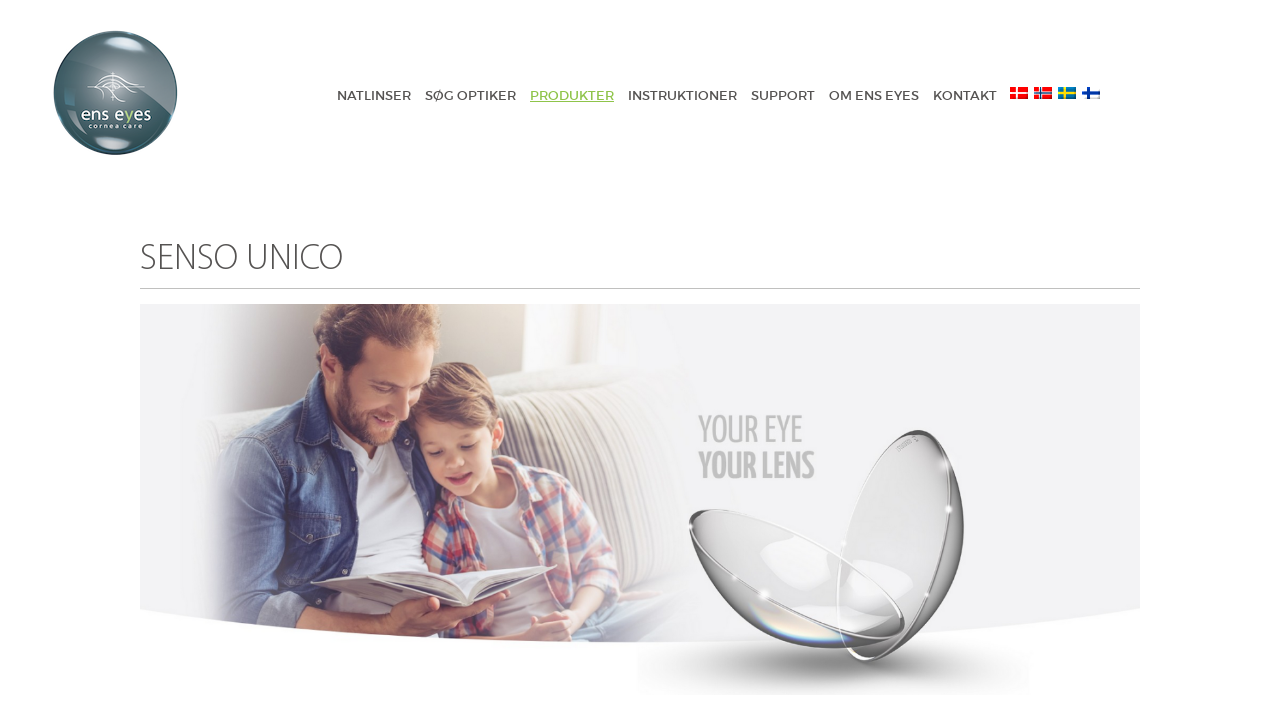

--- FILE ---
content_type: text/html; charset=UTF-8
request_url: https://enseyes.com/produkter/topografisk-tilpassede-linser/natural-fit/
body_size: 28506
content:
<!DOCTYPE html PUBLIC "-//W3C//DTD XHTML 1.0 Transitional//EN" "http://www.w3.org/TR/xhtml1/DTD/xhtml1-transitional.dtd">
<html lang="da-DK" xmlns="http://www.w3.org/1999/xhtml">
<head profile="http://gmpg.org/xfn/11"><meta http-equiv="content-type" content="text/html;charset=UTF-8" /><script>if(navigator.userAgent.match(/MSIE|Internet Explorer/i)||navigator.userAgent.match(/Trident\/7\..*?rv:11/i)){var href=document.location.href;if(!href.match(/[?&]nowprocket/)){if(href.indexOf("?")==-1){if(href.indexOf("#")==-1){document.location.href=href+"?nowprocket=1"}else{document.location.href=href.replace("#","?nowprocket=1#")}}else{if(href.indexOf("#")==-1){document.location.href=href+"&nowprocket=1"}else{document.location.href=href.replace("#","&nowprocket=1#")}}}}</script><script>(()=>{class RocketLazyLoadScripts{constructor(){this.v="2.0.4",this.userEvents=["keydown","keyup","mousedown","mouseup","mousemove","mouseover","mouseout","touchmove","touchstart","touchend","touchcancel","wheel","click","dblclick","input"],this.attributeEvents=["onblur","onclick","oncontextmenu","ondblclick","onfocus","onmousedown","onmouseenter","onmouseleave","onmousemove","onmouseout","onmouseover","onmouseup","onmousewheel","onscroll","onsubmit"]}async t(){this.i(),this.o(),/iP(ad|hone)/.test(navigator.userAgent)&&this.h(),this.u(),this.l(this),this.m(),this.k(this),this.p(this),this._(),await Promise.all([this.R(),this.L()]),this.lastBreath=Date.now(),this.S(this),this.P(),this.D(),this.O(),this.M(),await this.C(this.delayedScripts.normal),await this.C(this.delayedScripts.defer),await this.C(this.delayedScripts.async),await this.T(),await this.F(),await this.j(),await this.A(),window.dispatchEvent(new Event("rocket-allScriptsLoaded")),this.everythingLoaded=!0,this.lastTouchEnd&&await new Promise(t=>setTimeout(t,500-Date.now()+this.lastTouchEnd)),this.I(),this.H(),this.U(),this.W()}i(){this.CSPIssue=sessionStorage.getItem("rocketCSPIssue"),document.addEventListener("securitypolicyviolation",t=>{this.CSPIssue||"script-src-elem"!==t.violatedDirective||"data"!==t.blockedURI||(this.CSPIssue=!0,sessionStorage.setItem("rocketCSPIssue",!0))},{isRocket:!0})}o(){window.addEventListener("pageshow",t=>{this.persisted=t.persisted,this.realWindowLoadedFired=!0},{isRocket:!0}),window.addEventListener("pagehide",()=>{this.onFirstUserAction=null},{isRocket:!0})}h(){let t;function e(e){t=e}window.addEventListener("touchstart",e,{isRocket:!0}),window.addEventListener("touchend",function i(o){o.changedTouches[0]&&t.changedTouches[0]&&Math.abs(o.changedTouches[0].pageX-t.changedTouches[0].pageX)<10&&Math.abs(o.changedTouches[0].pageY-t.changedTouches[0].pageY)<10&&o.timeStamp-t.timeStamp<200&&(window.removeEventListener("touchstart",e,{isRocket:!0}),window.removeEventListener("touchend",i,{isRocket:!0}),"INPUT"===o.target.tagName&&"text"===o.target.type||(o.target.dispatchEvent(new TouchEvent("touchend",{target:o.target,bubbles:!0})),o.target.dispatchEvent(new MouseEvent("mouseover",{target:o.target,bubbles:!0})),o.target.dispatchEvent(new PointerEvent("click",{target:o.target,bubbles:!0,cancelable:!0,detail:1,clientX:o.changedTouches[0].clientX,clientY:o.changedTouches[0].clientY})),event.preventDefault()))},{isRocket:!0})}q(t){this.userActionTriggered||("mousemove"!==t.type||this.firstMousemoveIgnored?"keyup"===t.type||"mouseover"===t.type||"mouseout"===t.type||(this.userActionTriggered=!0,this.onFirstUserAction&&this.onFirstUserAction()):this.firstMousemoveIgnored=!0),"click"===t.type&&t.preventDefault(),t.stopPropagation(),t.stopImmediatePropagation(),"touchstart"===this.lastEvent&&"touchend"===t.type&&(this.lastTouchEnd=Date.now()),"click"===t.type&&(this.lastTouchEnd=0),this.lastEvent=t.type,t.composedPath&&t.composedPath()[0].getRootNode()instanceof ShadowRoot&&(t.rocketTarget=t.composedPath()[0]),this.savedUserEvents.push(t)}u(){this.savedUserEvents=[],this.userEventHandler=this.q.bind(this),this.userEvents.forEach(t=>window.addEventListener(t,this.userEventHandler,{passive:!1,isRocket:!0})),document.addEventListener("visibilitychange",this.userEventHandler,{isRocket:!0})}U(){this.userEvents.forEach(t=>window.removeEventListener(t,this.userEventHandler,{passive:!1,isRocket:!0})),document.removeEventListener("visibilitychange",this.userEventHandler,{isRocket:!0}),this.savedUserEvents.forEach(t=>{(t.rocketTarget||t.target).dispatchEvent(new window[t.constructor.name](t.type,t))})}m(){const t="return false",e=Array.from(this.attributeEvents,t=>"data-rocket-"+t),i="["+this.attributeEvents.join("],[")+"]",o="[data-rocket-"+this.attributeEvents.join("],[data-rocket-")+"]",s=(e,i,o)=>{o&&o!==t&&(e.setAttribute("data-rocket-"+i,o),e["rocket"+i]=new Function("event",o),e.setAttribute(i,t))};new MutationObserver(t=>{for(const n of t)"attributes"===n.type&&(n.attributeName.startsWith("data-rocket-")||this.everythingLoaded?n.attributeName.startsWith("data-rocket-")&&this.everythingLoaded&&this.N(n.target,n.attributeName.substring(12)):s(n.target,n.attributeName,n.target.getAttribute(n.attributeName))),"childList"===n.type&&n.addedNodes.forEach(t=>{if(t.nodeType===Node.ELEMENT_NODE)if(this.everythingLoaded)for(const i of[t,...t.querySelectorAll(o)])for(const t of i.getAttributeNames())e.includes(t)&&this.N(i,t.substring(12));else for(const e of[t,...t.querySelectorAll(i)])for(const t of e.getAttributeNames())this.attributeEvents.includes(t)&&s(e,t,e.getAttribute(t))})}).observe(document,{subtree:!0,childList:!0,attributeFilter:[...this.attributeEvents,...e]})}I(){this.attributeEvents.forEach(t=>{document.querySelectorAll("[data-rocket-"+t+"]").forEach(e=>{this.N(e,t)})})}N(t,e){const i=t.getAttribute("data-rocket-"+e);i&&(t.setAttribute(e,i),t.removeAttribute("data-rocket-"+e))}k(t){Object.defineProperty(HTMLElement.prototype,"onclick",{get(){return this.rocketonclick||null},set(e){this.rocketonclick=e,this.setAttribute(t.everythingLoaded?"onclick":"data-rocket-onclick","this.rocketonclick(event)")}})}S(t){function e(e,i){let o=e[i];e[i]=null,Object.defineProperty(e,i,{get:()=>o,set(s){t.everythingLoaded?o=s:e["rocket"+i]=o=s}})}e(document,"onreadystatechange"),e(window,"onload"),e(window,"onpageshow");try{Object.defineProperty(document,"readyState",{get:()=>t.rocketReadyState,set(e){t.rocketReadyState=e},configurable:!0}),document.readyState="loading"}catch(t){console.log("WPRocket DJE readyState conflict, bypassing")}}l(t){this.originalAddEventListener=EventTarget.prototype.addEventListener,this.originalRemoveEventListener=EventTarget.prototype.removeEventListener,this.savedEventListeners=[],EventTarget.prototype.addEventListener=function(e,i,o){o&&o.isRocket||!t.B(e,this)&&!t.userEvents.includes(e)||t.B(e,this)&&!t.userActionTriggered||e.startsWith("rocket-")||t.everythingLoaded?t.originalAddEventListener.call(this,e,i,o):(t.savedEventListeners.push({target:this,remove:!1,type:e,func:i,options:o}),"mouseenter"!==e&&"mouseleave"!==e||t.originalAddEventListener.call(this,e,t.savedUserEvents.push,o))},EventTarget.prototype.removeEventListener=function(e,i,o){o&&o.isRocket||!t.B(e,this)&&!t.userEvents.includes(e)||t.B(e,this)&&!t.userActionTriggered||e.startsWith("rocket-")||t.everythingLoaded?t.originalRemoveEventListener.call(this,e,i,o):t.savedEventListeners.push({target:this,remove:!0,type:e,func:i,options:o})}}J(t,e){this.savedEventListeners=this.savedEventListeners.filter(i=>{let o=i.type,s=i.target||window;return e!==o||t!==s||(this.B(o,s)&&(i.type="rocket-"+o),this.$(i),!1)})}H(){EventTarget.prototype.addEventListener=this.originalAddEventListener,EventTarget.prototype.removeEventListener=this.originalRemoveEventListener,this.savedEventListeners.forEach(t=>this.$(t))}$(t){t.remove?this.originalRemoveEventListener.call(t.target,t.type,t.func,t.options):this.originalAddEventListener.call(t.target,t.type,t.func,t.options)}p(t){let e;function i(e){return t.everythingLoaded?e:e.split(" ").map(t=>"load"===t||t.startsWith("load.")?"rocket-jquery-load":t).join(" ")}function o(o){function s(e){const s=o.fn[e];o.fn[e]=o.fn.init.prototype[e]=function(){return this[0]===window&&t.userActionTriggered&&("string"==typeof arguments[0]||arguments[0]instanceof String?arguments[0]=i(arguments[0]):"object"==typeof arguments[0]&&Object.keys(arguments[0]).forEach(t=>{const e=arguments[0][t];delete arguments[0][t],arguments[0][i(t)]=e})),s.apply(this,arguments),this}}if(o&&o.fn&&!t.allJQueries.includes(o)){const e={DOMContentLoaded:[],"rocket-DOMContentLoaded":[]};for(const t in e)document.addEventListener(t,()=>{e[t].forEach(t=>t())},{isRocket:!0});o.fn.ready=o.fn.init.prototype.ready=function(i){function s(){parseInt(o.fn.jquery)>2?setTimeout(()=>i.bind(document)(o)):i.bind(document)(o)}return"function"==typeof i&&(t.realDomReadyFired?!t.userActionTriggered||t.fauxDomReadyFired?s():e["rocket-DOMContentLoaded"].push(s):e.DOMContentLoaded.push(s)),o([])},s("on"),s("one"),s("off"),t.allJQueries.push(o)}e=o}t.allJQueries=[],o(window.jQuery),Object.defineProperty(window,"jQuery",{get:()=>e,set(t){o(t)}})}P(){const t=new Map;document.write=document.writeln=function(e){const i=document.currentScript,o=document.createRange(),s=i.parentElement;let n=t.get(i);void 0===n&&(n=i.nextSibling,t.set(i,n));const c=document.createDocumentFragment();o.setStart(c,0),c.appendChild(o.createContextualFragment(e)),s.insertBefore(c,n)}}async R(){return new Promise(t=>{this.userActionTriggered?t():this.onFirstUserAction=t})}async L(){return new Promise(t=>{document.addEventListener("DOMContentLoaded",()=>{this.realDomReadyFired=!0,t()},{isRocket:!0})})}async j(){return this.realWindowLoadedFired?Promise.resolve():new Promise(t=>{window.addEventListener("load",t,{isRocket:!0})})}M(){this.pendingScripts=[];this.scriptsMutationObserver=new MutationObserver(t=>{for(const e of t)e.addedNodes.forEach(t=>{"SCRIPT"!==t.tagName||t.noModule||t.isWPRocket||this.pendingScripts.push({script:t,promise:new Promise(e=>{const i=()=>{const i=this.pendingScripts.findIndex(e=>e.script===t);i>=0&&this.pendingScripts.splice(i,1),e()};t.addEventListener("load",i,{isRocket:!0}),t.addEventListener("error",i,{isRocket:!0}),setTimeout(i,1e3)})})})}),this.scriptsMutationObserver.observe(document,{childList:!0,subtree:!0})}async F(){await this.X(),this.pendingScripts.length?(await this.pendingScripts[0].promise,await this.F()):this.scriptsMutationObserver.disconnect()}D(){this.delayedScripts={normal:[],async:[],defer:[]},document.querySelectorAll("script[type$=rocketlazyloadscript]").forEach(t=>{t.hasAttribute("data-rocket-src")?t.hasAttribute("async")&&!1!==t.async?this.delayedScripts.async.push(t):t.hasAttribute("defer")&&!1!==t.defer||"module"===t.getAttribute("data-rocket-type")?this.delayedScripts.defer.push(t):this.delayedScripts.normal.push(t):this.delayedScripts.normal.push(t)})}async _(){await this.L();let t=[];document.querySelectorAll("script[type$=rocketlazyloadscript][data-rocket-src]").forEach(e=>{let i=e.getAttribute("data-rocket-src");if(i&&!i.startsWith("data:")){i.startsWith("//")&&(i=location.protocol+i);try{const o=new URL(i).origin;o!==location.origin&&t.push({src:o,crossOrigin:e.crossOrigin||"module"===e.getAttribute("data-rocket-type")})}catch(t){}}}),t=[...new Map(t.map(t=>[JSON.stringify(t),t])).values()],this.Y(t,"preconnect")}async G(t){if(await this.K(),!0!==t.noModule||!("noModule"in HTMLScriptElement.prototype))return new Promise(e=>{let i;function o(){(i||t).setAttribute("data-rocket-status","executed"),e()}try{if(navigator.userAgent.includes("Firefox/")||""===navigator.vendor||this.CSPIssue)i=document.createElement("script"),[...t.attributes].forEach(t=>{let e=t.nodeName;"type"!==e&&("data-rocket-type"===e&&(e="type"),"data-rocket-src"===e&&(e="src"),i.setAttribute(e,t.nodeValue))}),t.text&&(i.text=t.text),t.nonce&&(i.nonce=t.nonce),i.hasAttribute("src")?(i.addEventListener("load",o,{isRocket:!0}),i.addEventListener("error",()=>{i.setAttribute("data-rocket-status","failed-network"),e()},{isRocket:!0}),setTimeout(()=>{i.isConnected||e()},1)):(i.text=t.text,o()),i.isWPRocket=!0,t.parentNode.replaceChild(i,t);else{const i=t.getAttribute("data-rocket-type"),s=t.getAttribute("data-rocket-src");i?(t.type=i,t.removeAttribute("data-rocket-type")):t.removeAttribute("type"),t.addEventListener("load",o,{isRocket:!0}),t.addEventListener("error",i=>{this.CSPIssue&&i.target.src.startsWith("data:")?(console.log("WPRocket: CSP fallback activated"),t.removeAttribute("src"),this.G(t).then(e)):(t.setAttribute("data-rocket-status","failed-network"),e())},{isRocket:!0}),s?(t.fetchPriority="high",t.removeAttribute("data-rocket-src"),t.src=s):t.src="data:text/javascript;base64,"+window.btoa(unescape(encodeURIComponent(t.text)))}}catch(i){t.setAttribute("data-rocket-status","failed-transform"),e()}});t.setAttribute("data-rocket-status","skipped")}async C(t){const e=t.shift();return e?(e.isConnected&&await this.G(e),this.C(t)):Promise.resolve()}O(){this.Y([...this.delayedScripts.normal,...this.delayedScripts.defer,...this.delayedScripts.async],"preload")}Y(t,e){this.trash=this.trash||[];let i=!0;var o=document.createDocumentFragment();t.forEach(t=>{const s=t.getAttribute&&t.getAttribute("data-rocket-src")||t.src;if(s&&!s.startsWith("data:")){const n=document.createElement("link");n.href=s,n.rel=e,"preconnect"!==e&&(n.as="script",n.fetchPriority=i?"high":"low"),t.getAttribute&&"module"===t.getAttribute("data-rocket-type")&&(n.crossOrigin=!0),t.crossOrigin&&(n.crossOrigin=t.crossOrigin),t.integrity&&(n.integrity=t.integrity),t.nonce&&(n.nonce=t.nonce),o.appendChild(n),this.trash.push(n),i=!1}}),document.head.appendChild(o)}W(){this.trash.forEach(t=>t.remove())}async T(){try{document.readyState="interactive"}catch(t){}this.fauxDomReadyFired=!0;try{await this.K(),this.J(document,"readystatechange"),document.dispatchEvent(new Event("rocket-readystatechange")),await this.K(),document.rocketonreadystatechange&&document.rocketonreadystatechange(),await this.K(),this.J(document,"DOMContentLoaded"),document.dispatchEvent(new Event("rocket-DOMContentLoaded")),await this.K(),this.J(window,"DOMContentLoaded"),window.dispatchEvent(new Event("rocket-DOMContentLoaded"))}catch(t){console.error(t)}}async A(){try{document.readyState="complete"}catch(t){}try{await this.K(),this.J(document,"readystatechange"),document.dispatchEvent(new Event("rocket-readystatechange")),await this.K(),document.rocketonreadystatechange&&document.rocketonreadystatechange(),await this.K(),this.J(window,"load"),window.dispatchEvent(new Event("rocket-load")),await this.K(),window.rocketonload&&window.rocketonload(),await this.K(),this.allJQueries.forEach(t=>t(window).trigger("rocket-jquery-load")),await this.K(),this.J(window,"pageshow");const t=new Event("rocket-pageshow");t.persisted=this.persisted,window.dispatchEvent(t),await this.K(),window.rocketonpageshow&&window.rocketonpageshow({persisted:this.persisted})}catch(t){console.error(t)}}async K(){Date.now()-this.lastBreath>45&&(await this.X(),this.lastBreath=Date.now())}async X(){return document.hidden?new Promise(t=>setTimeout(t)):new Promise(t=>requestAnimationFrame(t))}B(t,e){return e===document&&"readystatechange"===t||(e===document&&"DOMContentLoaded"===t||(e===window&&"DOMContentLoaded"===t||(e===window&&"load"===t||e===window&&"pageshow"===t)))}static run(){(new RocketLazyLoadScripts).t()}}RocketLazyLoadScripts.run()})();</script>

<meta name="viewport" content="width=device-width, initial-scale=1.0" />
<link rel="pingback" href="https://enseyes.com/xmlrpc.php" />
<script type="text/javascript">
	var tempdir = "https://enseyes.com/wp-content/themes/enseyes";
	var site_url  = "https://enseyes.com";
</script>
<meta name='robots' content='index, follow, max-image-preview:large, max-snippet:-1, max-video-preview:-1' />
<link rel="alternate" hreflang="da" href="https://enseyes.com/produkter/topografisk-tilpassede-linser/natural-fit/" />
<link rel="alternate" hreflang="nb" href="https://enseyes.com/nb/produkter/topografisk-tilpassede-linser/natural-fit/" />
<link rel="alternate" hreflang="sv" href="https://enseyes.com/sv/produkter/topografisk-tilpassede-linser/natural-fit/" />
<link rel="alternate" hreflang="fi" href="https://enseyes.com/fi/produkter/topografisesti-sovitetut-linssit/natural-fit/" />
<link rel="alternate" hreflang="x-default" href="https://enseyes.com/produkter/topografisk-tilpassede-linser/natural-fit/" />
<!--[if lt IE 9]><script>var rfbwp_ie_8 = true;</script><![endif]-->
	<!-- This site is optimized with the Yoast SEO plugin v26.8 - https://yoast.com/product/yoast-seo-wordpress/ -->
	<title>Senso Unico - EnsEyes</title><link rel="preload" data-rocket-preload as="image" href="https://enseyes.com/wp-content/uploads/2021/03/senso_unico_banner.png" imagesrcset="https://enseyes.com/wp-content/uploads/2021/03/senso_unico_banner.png 1703w, https://enseyes.com/wp-content/uploads/2021/03/senso_unico_banner-300x117.png 300w, https://enseyes.com/wp-content/uploads/2021/03/senso_unico_banner-1024x400.png 1024w, https://enseyes.com/wp-content/uploads/2021/03/senso_unico_banner-768x300.png 768w, https://enseyes.com/wp-content/uploads/2021/03/senso_unico_banner-1536x601.png 1536w" imagesizes="(max-width: 1703px) 100vw, 1703px" fetchpriority="high">
	<link rel="canonical" href="https://enseyes.com/produkter/topografisk-tilpassede-linser/natural-fit/" />
	<meta property="og:locale" content="da_DK" />
	<meta property="og:type" content="article" />
	<meta property="og:title" content="Senso Unico - EnsEyes" />
	<meta property="og:url" content="https://enseyes.com/produkter/topografisk-tilpassede-linser/natural-fit/" />
	<meta property="og:site_name" content="EnsEyes" />
	<meta property="article:modified_time" content="2021-11-25T09:26:01+00:00" />
	<meta name="twitter:card" content="summary_large_image" />
	<meta name="twitter:label1" content="Estimeret læsetid" />
	<meta name="twitter:data1" content="2 minutter" />
	<script type="application/ld+json" class="yoast-schema-graph">{"@context":"https://schema.org","@graph":[{"@type":"WebPage","@id":"https://enseyes.com/produkter/topografisk-tilpassede-linser/natural-fit/","url":"https://enseyes.com/produkter/topografisk-tilpassede-linser/natural-fit/","name":"Senso Unico - EnsEyes","isPartOf":{"@id":"https://enseyes.com/sv/#website"},"datePublished":"2015-09-26T06:21:02+00:00","dateModified":"2021-11-25T09:26:01+00:00","breadcrumb":{"@id":"https://enseyes.com/produkter/topografisk-tilpassede-linser/natural-fit/#breadcrumb"},"inLanguage":"da-DK","potentialAction":[{"@type":"ReadAction","target":["https://enseyes.com/produkter/topografisk-tilpassede-linser/natural-fit/"]}]},{"@type":"BreadcrumbList","@id":"https://enseyes.com/produkter/topografisk-tilpassede-linser/natural-fit/#breadcrumb","itemListElement":[{"@type":"ListItem","position":1,"name":"Hjem","item":"https://enseyes.com/"},{"@type":"ListItem","position":2,"name":"Produkter","item":"https://enseyes.com/produkter/"},{"@type":"ListItem","position":3,"name":"Topografi tilpassede linser","item":"https://enseyes.com/produkter/topografisk-tilpassede-linser/"},{"@type":"ListItem","position":4,"name":"Senso Unico"}]},{"@type":"WebSite","@id":"https://enseyes.com/sv/#website","url":"https://enseyes.com/sv/","name":"EnsEyes","description":"Cornea Care","potentialAction":[{"@type":"SearchAction","target":{"@type":"EntryPoint","urlTemplate":"https://enseyes.com/sv/?s={search_term_string}"},"query-input":{"@type":"PropertyValueSpecification","valueRequired":true,"valueName":"search_term_string"}}],"inLanguage":"da-DK"}]}</script>
	<!-- / Yoast SEO plugin. -->


<link rel='dns-prefetch' href='//maps.googleapis.com' />

<link rel="alternate" type="application/rss+xml" title="EnsEyes &raquo; Feed" href="https://enseyes.com/feed/" />
<link rel="alternate" type="application/rss+xml" title="EnsEyes &raquo;-kommentar-feed" href="https://enseyes.com/comments/feed/" />
<link rel="alternate" title="oEmbed (JSON)" type="application/json+oembed" href="https://enseyes.com/wp-json/oembed/1.0/embed?url=https%3A%2F%2Fenseyes.com%2Fprodukter%2Ftopografisk-tilpassede-linser%2Fnatural-fit%2F" />
<link rel="alternate" title="oEmbed (XML)" type="text/xml+oembed" href="https://enseyes.com/wp-json/oembed/1.0/embed?url=https%3A%2F%2Fenseyes.com%2Fprodukter%2Ftopografisk-tilpassede-linser%2Fnatural-fit%2F&#038;format=xml" />
<style id='wp-img-auto-sizes-contain-inline-css' type='text/css'>
img:is([sizes=auto i],[sizes^="auto," i]){contain-intrinsic-size:3000px 1500px}
/*# sourceURL=wp-img-auto-sizes-contain-inline-css */
</style>
<link data-minify="1" rel='stylesheet' id='jquery.prettyphoto-css' href='https://enseyes.com/wp-content/cache/min/1/wp-content/plugins/wp-video-lightbox/css/prettyPhoto.css?ver=1721905615' type='text/css' media='all' />
<link data-minify="1" rel='stylesheet' id='video-lightbox-css' href='https://enseyes.com/wp-content/cache/min/1/wp-content/plugins/wp-video-lightbox/wp-video-lightbox.css?ver=1721905615' type='text/css' media='all' />
<link rel='stylesheet' id='sbi_styles-css' href='https://enseyes.com/wp-content/plugins/instagram-feed-pro/css/sbi-styles.min.css?ver=5.12.1' type='text/css' media='all' />
<style id='wp-emoji-styles-inline-css' type='text/css'>

	img.wp-smiley, img.emoji {
		display: inline !important;
		border: none !important;
		box-shadow: none !important;
		height: 1em !important;
		width: 1em !important;
		margin: 0 0.07em !important;
		vertical-align: -0.1em !important;
		background: none !important;
		padding: 0 !important;
	}
/*# sourceURL=wp-emoji-styles-inline-css */
</style>
<link rel='stylesheet' id='wp-block-library-css' href='https://enseyes.com/wp-includes/css/dist/block-library/style.min.css?ver=6.9' type='text/css' media='all' />
<style id='wp-block-social-links-inline-css' type='text/css'>
.wp-block-social-links{background:none;box-sizing:border-box;margin-left:0;padding-left:0;padding-right:0;text-indent:0}.wp-block-social-links .wp-social-link a,.wp-block-social-links .wp-social-link a:hover{border-bottom:0;box-shadow:none;text-decoration:none}.wp-block-social-links .wp-social-link svg{height:1em;width:1em}.wp-block-social-links .wp-social-link span:not(.screen-reader-text){font-size:.65em;margin-left:.5em;margin-right:.5em}.wp-block-social-links.has-small-icon-size{font-size:16px}.wp-block-social-links,.wp-block-social-links.has-normal-icon-size{font-size:24px}.wp-block-social-links.has-large-icon-size{font-size:36px}.wp-block-social-links.has-huge-icon-size{font-size:48px}.wp-block-social-links.aligncenter{display:flex;justify-content:center}.wp-block-social-links.alignright{justify-content:flex-end}.wp-block-social-link{border-radius:9999px;display:block}@media not (prefers-reduced-motion){.wp-block-social-link{transition:transform .1s ease}}.wp-block-social-link{height:auto}.wp-block-social-link a{align-items:center;display:flex;line-height:0}.wp-block-social-link:hover{transform:scale(1.1)}.wp-block-social-links .wp-block-social-link.wp-social-link{display:inline-block;margin:0;padding:0}.wp-block-social-links .wp-block-social-link.wp-social-link .wp-block-social-link-anchor,.wp-block-social-links .wp-block-social-link.wp-social-link .wp-block-social-link-anchor svg,.wp-block-social-links .wp-block-social-link.wp-social-link .wp-block-social-link-anchor:active,.wp-block-social-links .wp-block-social-link.wp-social-link .wp-block-social-link-anchor:hover,.wp-block-social-links .wp-block-social-link.wp-social-link .wp-block-social-link-anchor:visited{color:currentColor;fill:currentColor}:where(.wp-block-social-links:not(.is-style-logos-only)) .wp-social-link{background-color:#f0f0f0;color:#444}:where(.wp-block-social-links:not(.is-style-logos-only)) .wp-social-link-amazon{background-color:#f90;color:#fff}:where(.wp-block-social-links:not(.is-style-logos-only)) .wp-social-link-bandcamp{background-color:#1ea0c3;color:#fff}:where(.wp-block-social-links:not(.is-style-logos-only)) .wp-social-link-behance{background-color:#0757fe;color:#fff}:where(.wp-block-social-links:not(.is-style-logos-only)) .wp-social-link-bluesky{background-color:#0a7aff;color:#fff}:where(.wp-block-social-links:not(.is-style-logos-only)) .wp-social-link-codepen{background-color:#1e1f26;color:#fff}:where(.wp-block-social-links:not(.is-style-logos-only)) .wp-social-link-deviantart{background-color:#02e49b;color:#fff}:where(.wp-block-social-links:not(.is-style-logos-only)) .wp-social-link-discord{background-color:#5865f2;color:#fff}:where(.wp-block-social-links:not(.is-style-logos-only)) .wp-social-link-dribbble{background-color:#e94c89;color:#fff}:where(.wp-block-social-links:not(.is-style-logos-only)) .wp-social-link-dropbox{background-color:#4280ff;color:#fff}:where(.wp-block-social-links:not(.is-style-logos-only)) .wp-social-link-etsy{background-color:#f45800;color:#fff}:where(.wp-block-social-links:not(.is-style-logos-only)) .wp-social-link-facebook{background-color:#0866ff;color:#fff}:where(.wp-block-social-links:not(.is-style-logos-only)) .wp-social-link-fivehundredpx{background-color:#000;color:#fff}:where(.wp-block-social-links:not(.is-style-logos-only)) .wp-social-link-flickr{background-color:#0461dd;color:#fff}:where(.wp-block-social-links:not(.is-style-logos-only)) .wp-social-link-foursquare{background-color:#e65678;color:#fff}:where(.wp-block-social-links:not(.is-style-logos-only)) .wp-social-link-github{background-color:#24292d;color:#fff}:where(.wp-block-social-links:not(.is-style-logos-only)) .wp-social-link-goodreads{background-color:#eceadd;color:#382110}:where(.wp-block-social-links:not(.is-style-logos-only)) .wp-social-link-google{background-color:#ea4434;color:#fff}:where(.wp-block-social-links:not(.is-style-logos-only)) .wp-social-link-gravatar{background-color:#1d4fc4;color:#fff}:where(.wp-block-social-links:not(.is-style-logos-only)) .wp-social-link-instagram{background-color:#f00075;color:#fff}:where(.wp-block-social-links:not(.is-style-logos-only)) .wp-social-link-lastfm{background-color:#e21b24;color:#fff}:where(.wp-block-social-links:not(.is-style-logos-only)) .wp-social-link-linkedin{background-color:#0d66c2;color:#fff}:where(.wp-block-social-links:not(.is-style-logos-only)) .wp-social-link-mastodon{background-color:#3288d4;color:#fff}:where(.wp-block-social-links:not(.is-style-logos-only)) .wp-social-link-medium{background-color:#000;color:#fff}:where(.wp-block-social-links:not(.is-style-logos-only)) .wp-social-link-meetup{background-color:#f6405f;color:#fff}:where(.wp-block-social-links:not(.is-style-logos-only)) .wp-social-link-patreon{background-color:#000;color:#fff}:where(.wp-block-social-links:not(.is-style-logos-only)) .wp-social-link-pinterest{background-color:#e60122;color:#fff}:where(.wp-block-social-links:not(.is-style-logos-only)) .wp-social-link-pocket{background-color:#ef4155;color:#fff}:where(.wp-block-social-links:not(.is-style-logos-only)) .wp-social-link-reddit{background-color:#ff4500;color:#fff}:where(.wp-block-social-links:not(.is-style-logos-only)) .wp-social-link-skype{background-color:#0478d7;color:#fff}:where(.wp-block-social-links:not(.is-style-logos-only)) .wp-social-link-snapchat{background-color:#fefc00;color:#fff;stroke:#000}:where(.wp-block-social-links:not(.is-style-logos-only)) .wp-social-link-soundcloud{background-color:#ff5600;color:#fff}:where(.wp-block-social-links:not(.is-style-logos-only)) .wp-social-link-spotify{background-color:#1bd760;color:#fff}:where(.wp-block-social-links:not(.is-style-logos-only)) .wp-social-link-telegram{background-color:#2aabee;color:#fff}:where(.wp-block-social-links:not(.is-style-logos-only)) .wp-social-link-threads{background-color:#000;color:#fff}:where(.wp-block-social-links:not(.is-style-logos-only)) .wp-social-link-tiktok{background-color:#000;color:#fff}:where(.wp-block-social-links:not(.is-style-logos-only)) .wp-social-link-tumblr{background-color:#011835;color:#fff}:where(.wp-block-social-links:not(.is-style-logos-only)) .wp-social-link-twitch{background-color:#6440a4;color:#fff}:where(.wp-block-social-links:not(.is-style-logos-only)) .wp-social-link-twitter{background-color:#1da1f2;color:#fff}:where(.wp-block-social-links:not(.is-style-logos-only)) .wp-social-link-vimeo{background-color:#1eb7ea;color:#fff}:where(.wp-block-social-links:not(.is-style-logos-only)) .wp-social-link-vk{background-color:#4680c2;color:#fff}:where(.wp-block-social-links:not(.is-style-logos-only)) .wp-social-link-wordpress{background-color:#3499cd;color:#fff}:where(.wp-block-social-links:not(.is-style-logos-only)) .wp-social-link-whatsapp{background-color:#25d366;color:#fff}:where(.wp-block-social-links:not(.is-style-logos-only)) .wp-social-link-x{background-color:#000;color:#fff}:where(.wp-block-social-links:not(.is-style-logos-only)) .wp-social-link-yelp{background-color:#d32422;color:#fff}:where(.wp-block-social-links:not(.is-style-logos-only)) .wp-social-link-youtube{background-color:red;color:#fff}:where(.wp-block-social-links.is-style-logos-only) .wp-social-link{background:none}:where(.wp-block-social-links.is-style-logos-only) .wp-social-link svg{height:1.25em;width:1.25em}:where(.wp-block-social-links.is-style-logos-only) .wp-social-link-amazon{color:#f90}:where(.wp-block-social-links.is-style-logos-only) .wp-social-link-bandcamp{color:#1ea0c3}:where(.wp-block-social-links.is-style-logos-only) .wp-social-link-behance{color:#0757fe}:where(.wp-block-social-links.is-style-logos-only) .wp-social-link-bluesky{color:#0a7aff}:where(.wp-block-social-links.is-style-logos-only) .wp-social-link-codepen{color:#1e1f26}:where(.wp-block-social-links.is-style-logos-only) .wp-social-link-deviantart{color:#02e49b}:where(.wp-block-social-links.is-style-logos-only) .wp-social-link-discord{color:#5865f2}:where(.wp-block-social-links.is-style-logos-only) .wp-social-link-dribbble{color:#e94c89}:where(.wp-block-social-links.is-style-logos-only) .wp-social-link-dropbox{color:#4280ff}:where(.wp-block-social-links.is-style-logos-only) .wp-social-link-etsy{color:#f45800}:where(.wp-block-social-links.is-style-logos-only) .wp-social-link-facebook{color:#0866ff}:where(.wp-block-social-links.is-style-logos-only) .wp-social-link-fivehundredpx{color:#000}:where(.wp-block-social-links.is-style-logos-only) .wp-social-link-flickr{color:#0461dd}:where(.wp-block-social-links.is-style-logos-only) .wp-social-link-foursquare{color:#e65678}:where(.wp-block-social-links.is-style-logos-only) .wp-social-link-github{color:#24292d}:where(.wp-block-social-links.is-style-logos-only) .wp-social-link-goodreads{color:#382110}:where(.wp-block-social-links.is-style-logos-only) .wp-social-link-google{color:#ea4434}:where(.wp-block-social-links.is-style-logos-only) .wp-social-link-gravatar{color:#1d4fc4}:where(.wp-block-social-links.is-style-logos-only) .wp-social-link-instagram{color:#f00075}:where(.wp-block-social-links.is-style-logos-only) .wp-social-link-lastfm{color:#e21b24}:where(.wp-block-social-links.is-style-logos-only) .wp-social-link-linkedin{color:#0d66c2}:where(.wp-block-social-links.is-style-logos-only) .wp-social-link-mastodon{color:#3288d4}:where(.wp-block-social-links.is-style-logos-only) .wp-social-link-medium{color:#000}:where(.wp-block-social-links.is-style-logos-only) .wp-social-link-meetup{color:#f6405f}:where(.wp-block-social-links.is-style-logos-only) .wp-social-link-patreon{color:#000}:where(.wp-block-social-links.is-style-logos-only) .wp-social-link-pinterest{color:#e60122}:where(.wp-block-social-links.is-style-logos-only) .wp-social-link-pocket{color:#ef4155}:where(.wp-block-social-links.is-style-logos-only) .wp-social-link-reddit{color:#ff4500}:where(.wp-block-social-links.is-style-logos-only) .wp-social-link-skype{color:#0478d7}:where(.wp-block-social-links.is-style-logos-only) .wp-social-link-snapchat{color:#fff;stroke:#000}:where(.wp-block-social-links.is-style-logos-only) .wp-social-link-soundcloud{color:#ff5600}:where(.wp-block-social-links.is-style-logos-only) .wp-social-link-spotify{color:#1bd760}:where(.wp-block-social-links.is-style-logos-only) .wp-social-link-telegram{color:#2aabee}:where(.wp-block-social-links.is-style-logos-only) .wp-social-link-threads{color:#000}:where(.wp-block-social-links.is-style-logos-only) .wp-social-link-tiktok{color:#000}:where(.wp-block-social-links.is-style-logos-only) .wp-social-link-tumblr{color:#011835}:where(.wp-block-social-links.is-style-logos-only) .wp-social-link-twitch{color:#6440a4}:where(.wp-block-social-links.is-style-logos-only) .wp-social-link-twitter{color:#1da1f2}:where(.wp-block-social-links.is-style-logos-only) .wp-social-link-vimeo{color:#1eb7ea}:where(.wp-block-social-links.is-style-logos-only) .wp-social-link-vk{color:#4680c2}:where(.wp-block-social-links.is-style-logos-only) .wp-social-link-whatsapp{color:#25d366}:where(.wp-block-social-links.is-style-logos-only) .wp-social-link-wordpress{color:#3499cd}:where(.wp-block-social-links.is-style-logos-only) .wp-social-link-x{color:#000}:where(.wp-block-social-links.is-style-logos-only) .wp-social-link-yelp{color:#d32422}:where(.wp-block-social-links.is-style-logos-only) .wp-social-link-youtube{color:red}.wp-block-social-links.is-style-pill-shape .wp-social-link{width:auto}:root :where(.wp-block-social-links .wp-social-link a){padding:.25em}:root :where(.wp-block-social-links.is-style-logos-only .wp-social-link a){padding:0}:root :where(.wp-block-social-links.is-style-pill-shape .wp-social-link a){padding-left:.6666666667em;padding-right:.6666666667em}.wp-block-social-links:not(.has-icon-color):not(.has-icon-background-color) .wp-social-link-snapchat .wp-block-social-link-label{color:#000}
/*# sourceURL=https://enseyes.com/wp-includes/blocks/social-links/style.min.css */
</style>
<style id='global-styles-inline-css' type='text/css'>
:root{--wp--preset--aspect-ratio--square: 1;--wp--preset--aspect-ratio--4-3: 4/3;--wp--preset--aspect-ratio--3-4: 3/4;--wp--preset--aspect-ratio--3-2: 3/2;--wp--preset--aspect-ratio--2-3: 2/3;--wp--preset--aspect-ratio--16-9: 16/9;--wp--preset--aspect-ratio--9-16: 9/16;--wp--preset--color--black: #000000;--wp--preset--color--cyan-bluish-gray: #abb8c3;--wp--preset--color--white: #ffffff;--wp--preset--color--pale-pink: #f78da7;--wp--preset--color--vivid-red: #cf2e2e;--wp--preset--color--luminous-vivid-orange: #ff6900;--wp--preset--color--luminous-vivid-amber: #fcb900;--wp--preset--color--light-green-cyan: #7bdcb5;--wp--preset--color--vivid-green-cyan: #00d084;--wp--preset--color--pale-cyan-blue: #8ed1fc;--wp--preset--color--vivid-cyan-blue: #0693e3;--wp--preset--color--vivid-purple: #9b51e0;--wp--preset--gradient--vivid-cyan-blue-to-vivid-purple: linear-gradient(135deg,rgb(6,147,227) 0%,rgb(155,81,224) 100%);--wp--preset--gradient--light-green-cyan-to-vivid-green-cyan: linear-gradient(135deg,rgb(122,220,180) 0%,rgb(0,208,130) 100%);--wp--preset--gradient--luminous-vivid-amber-to-luminous-vivid-orange: linear-gradient(135deg,rgb(252,185,0) 0%,rgb(255,105,0) 100%);--wp--preset--gradient--luminous-vivid-orange-to-vivid-red: linear-gradient(135deg,rgb(255,105,0) 0%,rgb(207,46,46) 100%);--wp--preset--gradient--very-light-gray-to-cyan-bluish-gray: linear-gradient(135deg,rgb(238,238,238) 0%,rgb(169,184,195) 100%);--wp--preset--gradient--cool-to-warm-spectrum: linear-gradient(135deg,rgb(74,234,220) 0%,rgb(151,120,209) 20%,rgb(207,42,186) 40%,rgb(238,44,130) 60%,rgb(251,105,98) 80%,rgb(254,248,76) 100%);--wp--preset--gradient--blush-light-purple: linear-gradient(135deg,rgb(255,206,236) 0%,rgb(152,150,240) 100%);--wp--preset--gradient--blush-bordeaux: linear-gradient(135deg,rgb(254,205,165) 0%,rgb(254,45,45) 50%,rgb(107,0,62) 100%);--wp--preset--gradient--luminous-dusk: linear-gradient(135deg,rgb(255,203,112) 0%,rgb(199,81,192) 50%,rgb(65,88,208) 100%);--wp--preset--gradient--pale-ocean: linear-gradient(135deg,rgb(255,245,203) 0%,rgb(182,227,212) 50%,rgb(51,167,181) 100%);--wp--preset--gradient--electric-grass: linear-gradient(135deg,rgb(202,248,128) 0%,rgb(113,206,126) 100%);--wp--preset--gradient--midnight: linear-gradient(135deg,rgb(2,3,129) 0%,rgb(40,116,252) 100%);--wp--preset--font-size--small: 13px;--wp--preset--font-size--medium: 20px;--wp--preset--font-size--large: 36px;--wp--preset--font-size--x-large: 42px;--wp--preset--spacing--20: 0.44rem;--wp--preset--spacing--30: 0.67rem;--wp--preset--spacing--40: 1rem;--wp--preset--spacing--50: 1.5rem;--wp--preset--spacing--60: 2.25rem;--wp--preset--spacing--70: 3.38rem;--wp--preset--spacing--80: 5.06rem;--wp--preset--shadow--natural: 6px 6px 9px rgba(0, 0, 0, 0.2);--wp--preset--shadow--deep: 12px 12px 50px rgba(0, 0, 0, 0.4);--wp--preset--shadow--sharp: 6px 6px 0px rgba(0, 0, 0, 0.2);--wp--preset--shadow--outlined: 6px 6px 0px -3px rgb(255, 255, 255), 6px 6px rgb(0, 0, 0);--wp--preset--shadow--crisp: 6px 6px 0px rgb(0, 0, 0);}:where(.is-layout-flex){gap: 0.5em;}:where(.is-layout-grid){gap: 0.5em;}body .is-layout-flex{display: flex;}.is-layout-flex{flex-wrap: wrap;align-items: center;}.is-layout-flex > :is(*, div){margin: 0;}body .is-layout-grid{display: grid;}.is-layout-grid > :is(*, div){margin: 0;}:where(.wp-block-columns.is-layout-flex){gap: 2em;}:where(.wp-block-columns.is-layout-grid){gap: 2em;}:where(.wp-block-post-template.is-layout-flex){gap: 1.25em;}:where(.wp-block-post-template.is-layout-grid){gap: 1.25em;}.has-black-color{color: var(--wp--preset--color--black) !important;}.has-cyan-bluish-gray-color{color: var(--wp--preset--color--cyan-bluish-gray) !important;}.has-white-color{color: var(--wp--preset--color--white) !important;}.has-pale-pink-color{color: var(--wp--preset--color--pale-pink) !important;}.has-vivid-red-color{color: var(--wp--preset--color--vivid-red) !important;}.has-luminous-vivid-orange-color{color: var(--wp--preset--color--luminous-vivid-orange) !important;}.has-luminous-vivid-amber-color{color: var(--wp--preset--color--luminous-vivid-amber) !important;}.has-light-green-cyan-color{color: var(--wp--preset--color--light-green-cyan) !important;}.has-vivid-green-cyan-color{color: var(--wp--preset--color--vivid-green-cyan) !important;}.has-pale-cyan-blue-color{color: var(--wp--preset--color--pale-cyan-blue) !important;}.has-vivid-cyan-blue-color{color: var(--wp--preset--color--vivid-cyan-blue) !important;}.has-vivid-purple-color{color: var(--wp--preset--color--vivid-purple) !important;}.has-black-background-color{background-color: var(--wp--preset--color--black) !important;}.has-cyan-bluish-gray-background-color{background-color: var(--wp--preset--color--cyan-bluish-gray) !important;}.has-white-background-color{background-color: var(--wp--preset--color--white) !important;}.has-pale-pink-background-color{background-color: var(--wp--preset--color--pale-pink) !important;}.has-vivid-red-background-color{background-color: var(--wp--preset--color--vivid-red) !important;}.has-luminous-vivid-orange-background-color{background-color: var(--wp--preset--color--luminous-vivid-orange) !important;}.has-luminous-vivid-amber-background-color{background-color: var(--wp--preset--color--luminous-vivid-amber) !important;}.has-light-green-cyan-background-color{background-color: var(--wp--preset--color--light-green-cyan) !important;}.has-vivid-green-cyan-background-color{background-color: var(--wp--preset--color--vivid-green-cyan) !important;}.has-pale-cyan-blue-background-color{background-color: var(--wp--preset--color--pale-cyan-blue) !important;}.has-vivid-cyan-blue-background-color{background-color: var(--wp--preset--color--vivid-cyan-blue) !important;}.has-vivid-purple-background-color{background-color: var(--wp--preset--color--vivid-purple) !important;}.has-black-border-color{border-color: var(--wp--preset--color--black) !important;}.has-cyan-bluish-gray-border-color{border-color: var(--wp--preset--color--cyan-bluish-gray) !important;}.has-white-border-color{border-color: var(--wp--preset--color--white) !important;}.has-pale-pink-border-color{border-color: var(--wp--preset--color--pale-pink) !important;}.has-vivid-red-border-color{border-color: var(--wp--preset--color--vivid-red) !important;}.has-luminous-vivid-orange-border-color{border-color: var(--wp--preset--color--luminous-vivid-orange) !important;}.has-luminous-vivid-amber-border-color{border-color: var(--wp--preset--color--luminous-vivid-amber) !important;}.has-light-green-cyan-border-color{border-color: var(--wp--preset--color--light-green-cyan) !important;}.has-vivid-green-cyan-border-color{border-color: var(--wp--preset--color--vivid-green-cyan) !important;}.has-pale-cyan-blue-border-color{border-color: var(--wp--preset--color--pale-cyan-blue) !important;}.has-vivid-cyan-blue-border-color{border-color: var(--wp--preset--color--vivid-cyan-blue) !important;}.has-vivid-purple-border-color{border-color: var(--wp--preset--color--vivid-purple) !important;}.has-vivid-cyan-blue-to-vivid-purple-gradient-background{background: var(--wp--preset--gradient--vivid-cyan-blue-to-vivid-purple) !important;}.has-light-green-cyan-to-vivid-green-cyan-gradient-background{background: var(--wp--preset--gradient--light-green-cyan-to-vivid-green-cyan) !important;}.has-luminous-vivid-amber-to-luminous-vivid-orange-gradient-background{background: var(--wp--preset--gradient--luminous-vivid-amber-to-luminous-vivid-orange) !important;}.has-luminous-vivid-orange-to-vivid-red-gradient-background{background: var(--wp--preset--gradient--luminous-vivid-orange-to-vivid-red) !important;}.has-very-light-gray-to-cyan-bluish-gray-gradient-background{background: var(--wp--preset--gradient--very-light-gray-to-cyan-bluish-gray) !important;}.has-cool-to-warm-spectrum-gradient-background{background: var(--wp--preset--gradient--cool-to-warm-spectrum) !important;}.has-blush-light-purple-gradient-background{background: var(--wp--preset--gradient--blush-light-purple) !important;}.has-blush-bordeaux-gradient-background{background: var(--wp--preset--gradient--blush-bordeaux) !important;}.has-luminous-dusk-gradient-background{background: var(--wp--preset--gradient--luminous-dusk) !important;}.has-pale-ocean-gradient-background{background: var(--wp--preset--gradient--pale-ocean) !important;}.has-electric-grass-gradient-background{background: var(--wp--preset--gradient--electric-grass) !important;}.has-midnight-gradient-background{background: var(--wp--preset--gradient--midnight) !important;}.has-small-font-size{font-size: var(--wp--preset--font-size--small) !important;}.has-medium-font-size{font-size: var(--wp--preset--font-size--medium) !important;}.has-large-font-size{font-size: var(--wp--preset--font-size--large) !important;}.has-x-large-font-size{font-size: var(--wp--preset--font-size--x-large) !important;}
/*# sourceURL=global-styles-inline-css */
</style>

<style id='classic-theme-styles-inline-css' type='text/css'>
/*! This file is auto-generated */
.wp-block-button__link{color:#fff;background-color:#32373c;border-radius:9999px;box-shadow:none;text-decoration:none;padding:calc(.667em + 2px) calc(1.333em + 2px);font-size:1.125em}.wp-block-file__button{background:#32373c;color:#fff;text-decoration:none}
/*# sourceURL=/wp-includes/css/classic-themes.min.css */
</style>
<link rel='stylesheet' id='wp-components-css' href='https://enseyes.com/wp-includes/css/dist/components/style.min.css?ver=6.9' type='text/css' media='all' />
<link rel='stylesheet' id='wp-preferences-css' href='https://enseyes.com/wp-includes/css/dist/preferences/style.min.css?ver=6.9' type='text/css' media='all' />
<link rel='stylesheet' id='wp-block-editor-css' href='https://enseyes.com/wp-includes/css/dist/block-editor/style.min.css?ver=6.9' type='text/css' media='all' />
<link data-minify="1" rel='stylesheet' id='popup-maker-block-library-style-css' href='https://enseyes.com/wp-content/cache/min/1/wp-content/plugins/popup-maker/dist/packages/block-library-style.css?ver=1758087368' type='text/css' media='all' />
<link data-minify="1" rel='stylesheet' id='cpsh-shortcodes-css' href='https://enseyes.com/wp-content/cache/min/1/wp-content/plugins/column-shortcodes/assets/css/shortcodes.css?ver=1721905615' type='text/css' media='all' />
<link data-minify="1" rel='stylesheet' id='plyr-css-css' href='https://enseyes.com/wp-content/cache/min/1/wp-content/plugins/easy-video-player/lib/plyr.css?ver=1721905615' type='text/css' media='all' />
<link data-minify="1" rel='stylesheet' id='imt_font-awesome_vc-css' href='https://enseyes.com/wp-content/cache/min/1/wp-content/plugins/indeed-my-team-vc/files/css/font-awesome.min.css?ver=1721905615' type='text/css' media='all' />
<link data-minify="1" rel='stylesheet' id='imt_be_style_vc-css' href='https://enseyes.com/wp-content/cache/min/1/wp-content/plugins/indeed-my-team-vc/files/css/style.css?ver=1721905615' type='text/css' media='all' />
<link data-minify="1" rel='stylesheet' id='imt_owl_carousel_vc-css' href='https://enseyes.com/wp-content/cache/min/1/wp-content/plugins/indeed-my-team-vc/files/css/owl.carousel.css?ver=1721905615' type='text/css' media='all' />
<link data-minify="1" rel='stylesheet' id='rfbwp-fontawesome-css' href='https://enseyes.com/wp-content/cache/min/1/wp-content/plugins/responsive-flipbook/assets/fonts/font-awesome.css?ver=1721905615' type='text/css' media='all' />
<link data-minify="1" rel='stylesheet' id='rfbwp-et_icons-css' href='https://enseyes.com/wp-content/cache/min/1/wp-content/plugins/responsive-flipbook/assets/fonts/et-icons.css?ver=1721905615' type='text/css' media='all' />
<link data-minify="1" rel='stylesheet' id='rfbwp-et_line-css' href='https://enseyes.com/wp-content/cache/min/1/wp-content/plugins/responsive-flipbook/assets/fonts/et-line.css?ver=1721905615' type='text/css' media='all' />
<link rel='stylesheet' id='rfbwp-styles-css' href='https://enseyes.com/wp-content/plugins/responsive-flipbook/assets/css/style.min.css?ver=2.5.0' type='text/css' media='all' />
<link rel='stylesheet' id='wpml-legacy-horizontal-list-0-css' href='https://enseyes.com/wp-content/plugins/sitepress-multilingual-cms/templates/language-switchers/legacy-list-horizontal/style.min.css?ver=1' type='text/css' media='all' />
<style id='wpml-legacy-horizontal-list-0-inline-css' type='text/css'>
.wpml-ls-statics-shortcode_actions{background-color:#ffffff;}.wpml-ls-statics-shortcode_actions, .wpml-ls-statics-shortcode_actions .wpml-ls-sub-menu, .wpml-ls-statics-shortcode_actions a {border-color:#cdcdcd;}.wpml-ls-statics-shortcode_actions a, .wpml-ls-statics-shortcode_actions .wpml-ls-sub-menu a, .wpml-ls-statics-shortcode_actions .wpml-ls-sub-menu a:link, .wpml-ls-statics-shortcode_actions li:not(.wpml-ls-current-language) .wpml-ls-link, .wpml-ls-statics-shortcode_actions li:not(.wpml-ls-current-language) .wpml-ls-link:link {color:#444444;background-color:#ffffff;}.wpml-ls-statics-shortcode_actions .wpml-ls-sub-menu a:hover,.wpml-ls-statics-shortcode_actions .wpml-ls-sub-menu a:focus, .wpml-ls-statics-shortcode_actions .wpml-ls-sub-menu a:link:hover, .wpml-ls-statics-shortcode_actions .wpml-ls-sub-menu a:link:focus {color:#000000;background-color:#eeeeee;}.wpml-ls-statics-shortcode_actions .wpml-ls-current-language > a {color:#444444;background-color:#ffffff;}.wpml-ls-statics-shortcode_actions .wpml-ls-current-language:hover>a, .wpml-ls-statics-shortcode_actions .wpml-ls-current-language>a:focus {color:#000000;background-color:#eeeeee;}
/*# sourceURL=wpml-legacy-horizontal-list-0-inline-css */
</style>
<link rel='stylesheet' id='wpml-menu-item-0-css' href='https://enseyes.com/wp-content/plugins/sitepress-multilingual-cms/templates/language-switchers/menu-item/style.min.css?ver=1' type='text/css' media='all' />
<link data-minify="1" rel='stylesheet' id='style-css' href='https://enseyes.com/wp-content/cache/min/1/wp-content/themes/enseyes/style.css?ver=1721905615' type='text/css' media='all' />
<link data-minify="1" rel='stylesheet' id='tablepress-default-css' href='https://enseyes.com/wp-content/cache/min/1/wp-content/plugins/tablepress/css/build/default.css?ver=1721905615' type='text/css' media='all' />
<link rel='stylesheet' id='csl-slplus_user_header_css-css' href='https://enseyes.com/wp-content/plugins/store-locator-le/css/a_gallery_style.css?ver=2311.17.01' type='text/css' media='all' />
<style id='csl-slplus_user_header_css-inline-css' type='text/css'>
div#map img {
    background-color: transparent;
    box-shadow: none;
    border: 0;
    max-width: none;
    opacity: 1.0
}

div#map div {
    overflow: visible
}

div#map .gm-style-cc > div {
    word-wrap: normal
}

div#map img[src='https://maps.gstatic.com/mapfiles/iws3.png'] {
    display: none
}

.slp_search_form .search_box {
    display: flex;
    flex-wrap: wrap;
    justify-content: space-between;
    align-items: flex-start;
    align-content: stretch
}

.slp_search_form .search_box .search_item {
    flex: 1 1 auto;
    display: flex;
    align-items: flex-start;
    justify-content: stretch;
    margin-bottom: .25em
}

.slp_search_form .search_box .search_item label {
    text-align: right;
    min-width: 8em;
    margin-right: .25em
}

.slp_search_form .search_box .search_item div {
    flex: 1 1 auto;
    display: flex
}

.slp_search_form .search_box .search_item #radius_in_submit {
    text-align: right
}

.slp_search_form .search_box .search_item .slp_ui_button {
    margin: .25em 0
}

.store_locator_plus.tagline {
    font-size: .75em;
    text-align: right
}

.slp_results_container .results_wrapper {
    margin: .5em 0;
    padding: .5em;
    border: solid 1px lightgrey;
    border-radius: .5em
}

.slp_results_container .results_wrapper:hover {
    background-color: lightgrey;
    border: solid 1px grey
}

.slp_results_container .results_wrapper .location_name {
    font-size: 1.15em
}

.slp_results_container .results_wrapper .location_distance {
    float: right;
    vertical-align: text-top
}
/*# sourceURL=csl-slplus_user_header_css-inline-css */
</style>
<link data-minify="1" rel='stylesheet' id='js_composer_front-css' href='https://enseyes.com/wp-content/cache/min/1/wp-content/plugins/js_composer/assets/css/js_composer.min.css?ver=1721905615' type='text/css' media='all' />
<link data-minify="1" rel='stylesheet' id='video-js-css' href='https://enseyes.com/wp-content/cache/min/1/wp-content/plugins/video-embed-thumbnail-generator/video-js/video-js.min.css?ver=1721905615' type='text/css' media='all' />
<link data-minify="1" rel='stylesheet' id='video-js-kg-skin-css' href='https://enseyes.com/wp-content/cache/min/1/wp-content/plugins/video-embed-thumbnail-generator/video-js/kg-video-js-skin.css?ver=1721905615' type='text/css' media='all' />
<link data-minify="1" rel='stylesheet' id='kgvid_video_styles-css' href='https://enseyes.com/wp-content/cache/min/1/wp-content/plugins/video-embed-thumbnail-generator/src/public/css/videopack-styles.css?ver=1721905615' type='text/css' media='all' />
<link data-minify="1" rel='stylesheet' id='bsf-Defaults-css' href='https://enseyes.com/wp-content/cache/min/1/wp-content/uploads/smile_fonts/Defaults/Defaults.css?ver=1721905615' type='text/css' media='all' />
<style id='rocket-lazyload-inline-css' type='text/css'>
.rll-youtube-player{position:relative;padding-bottom:56.23%;height:0;overflow:hidden;max-width:100%;}.rll-youtube-player:focus-within{outline: 2px solid currentColor;outline-offset: 5px;}.rll-youtube-player iframe{position:absolute;top:0;left:0;width:100%;height:100%;z-index:100;background:0 0}.rll-youtube-player img{bottom:0;display:block;left:0;margin:auto;max-width:100%;width:100%;position:absolute;right:0;top:0;border:none;height:auto;-webkit-transition:.4s all;-moz-transition:.4s all;transition:.4s all}.rll-youtube-player img:hover{-webkit-filter:brightness(75%)}.rll-youtube-player .play{height:100%;width:100%;left:0;top:0;position:absolute;background:url(https://enseyes.com/wp-content/plugins/wp-rocket/assets/img/youtube.png) no-repeat center;background-color: transparent !important;cursor:pointer;border:none;}
/*# sourceURL=rocket-lazyload-inline-css */
</style>
<script type="text/javascript" src="https://enseyes.com/wp-includes/js/jquery/jquery.min.js?ver=3.7.1" id="jquery-core-js"></script>
<script type="text/javascript" src="https://enseyes.com/wp-includes/js/jquery/jquery-migrate.min.js?ver=3.4.1" id="jquery-migrate-js"></script>
<script data-minify="1" type="text/javascript" src="https://enseyes.com/wp-content/cache/min/1/wp-content/plugins/wp-video-lightbox/js/jquery.prettyPhoto.js?ver=1721905615" id="jquery.prettyphoto-js"></script>
<script type="text/javascript" id="video-lightbox-js-extra">
/* <![CDATA[ */
var vlpp_vars = {"prettyPhoto_rel":"wp-video-lightbox","animation_speed":"fast","slideshow":"5000","autoplay_slideshow":"false","opacity":"0.80","show_title":"true","allow_resize":"true","allow_expand":"true","default_width":"640","default_height":"480","counter_separator_label":"/","theme":"pp_default","horizontal_padding":"20","hideflash":"false","wmode":"opaque","autoplay":"false","modal":"false","deeplinking":"false","overlay_gallery":"true","overlay_gallery_max":"30","keyboard_shortcuts":"true","ie6_fallback":"true"};
//# sourceURL=video-lightbox-js-extra
/* ]]> */
</script>
<script data-minify="1" type="text/javascript" src="https://enseyes.com/wp-content/cache/min/1/wp-content/plugins/wp-video-lightbox/js/video-lightbox.js?ver=1721905615" id="video-lightbox-js"></script>
<script type="text/javascript" id="plyr-js-js-extra">
/* <![CDATA[ */
var easy_video_player = {"plyr_iconUrl":"https://enseyes.com/wp-content/plugins/easy-video-player/lib/plyr.svg","plyr_blankVideo":"https://enseyes.com/wp-content/plugins/easy-video-player/lib/blank.mp4"};
//# sourceURL=plyr-js-js-extra
/* ]]> */
</script>
<script data-minify="1" type="text/javascript" src="https://enseyes.com/wp-content/cache/min/1/wp-content/plugins/easy-video-player/lib/plyr.js?ver=1721905615" id="plyr-js-js"></script>
<script data-minify="1" type="text/javascript" src="https://enseyes.com/wp-content/cache/min/1/wp-content/plugins/indeed-my-team-vc/files/js/owl.carousel.js?ver=1721905615" id="imt_owl_carousel_vc-js"></script>
<script type="text/javascript" src="https://enseyes.com/wp-content/plugins/indeed-my-team-vc/files/js/isotope.pkgd.min.js" id="imt_isotope_pkgd_min_vc-js"></script>
<script type="text/javascript" id="ion-sound-js-extra">
/* <![CDATA[ */
var mpcthLocalize = {"soundsPath":"https://enseyes.com/wp-content/plugins/responsive-flipbook/assets/sounds/","downloadPath":"https://enseyes.com/wp-content/plugins/responsive-flipbook/includes/download.php?file="};
//# sourceURL=ion-sound-js-extra
/* ]]> */
</script>
<script type="text/javascript" src="https://enseyes.com/wp-content/plugins/responsive-flipbook/assets/js/ion.sound.min.js?ver=2.5.0" id="ion-sound-js"></script>
<script data-minify="1" type="text/javascript" src="https://enseyes.com/wp-content/cache/min/1/wp-content/plugins/responsive-flipbook/assets/js/jquery.doubletap.js?ver=1721905615" id="jquery-doubletab-js"></script>
<script type="text/javascript" id="wpml-browser-redirect-js-extra">
/* <![CDATA[ */
var wpml_browser_redirect_params = {"pageLanguage":"da","languageUrls":{"da_dk":"https://enseyes.com/produkter/topografisk-tilpassede-linser/natural-fit/","da":"https://enseyes.com/produkter/topografisk-tilpassede-linser/natural-fit/","dk":"https://enseyes.com/produkter/topografisk-tilpassede-linser/natural-fit/","nb_no":"https://enseyes.com/nb/produkter/topografisk-tilpassede-linser/natural-fit/","nb":"https://enseyes.com/nb/produkter/topografisk-tilpassede-linser/natural-fit/","no":"https://enseyes.com/nb/produkter/topografisk-tilpassede-linser/natural-fit/","sv_se":"https://enseyes.com/sv/produkter/topografisk-tilpassede-linser/natural-fit/","sv":"https://enseyes.com/sv/produkter/topografisk-tilpassede-linser/natural-fit/","se":"https://enseyes.com/sv/produkter/topografisk-tilpassede-linser/natural-fit/","fi":"https://enseyes.com/fi/produkter/topografisesti-sovitetut-linssit/natural-fit/"},"cookie":{"name":"_icl_visitor_lang_js","domain":"enseyes.com","path":"/","expiration":24}};
//# sourceURL=wpml-browser-redirect-js-extra
/* ]]> */
</script>
<script data-minify="1" type="text/javascript" src="https://enseyes.com/wp-content/cache/min/1/wp-content/plugins/sitepress-multilingual-cms/dist/js/browser-redirect/app.js?ver=1721905616" id="wpml-browser-redirect-js"></script>
<script type="text/javascript" src="https://enseyes.com/wp-content/plugins/store-locator-le/js/slp_core.min.js?ver=1701040088" id="slp_core-js"></script>
<script type="text/javascript" id="slp_core-js-after">
/* <![CDATA[ */
const slplus = {"options":{"bubblelayout":"<div id=\"slp_info_bubble_[slp_location id]\" class=\"slp_info_bubble [slp_location featured]\">\n    <span id=\"slp_bubble_name\"><strong>[slp_location name  suffix  br]<\/strong><\/span>\n    <span id=\"slp_bubble_address\">[slp_location address       suffix  br]<\/span>\n    <span id=\"slp_bubble_address2\">[slp_location address2      suffix  br]<\/span>\n    <span id=\"slp_bubble_city\">[slp_location city          suffix  comma]<\/span>\n    <span id=\"slp_bubble_state\">[slp_location state suffix    space]<\/span>\n    <span id=\"slp_bubble_zip\">[slp_location zip suffix  br]<\/span>\n    <span id=\"slp_bubble_country\"><span id=\"slp_bubble_country\">[slp_location country       suffix  br]<\/span><\/span>\n    <span id=\"slp_bubble_directions\">[html br ifset directions]\n    [slp_option label_directions wrap directions]<\/span>\n    <span id=\"slp_bubble_website\">[html br ifset url][slp_location web_link][html br ifset url]<\/span>\n    <span id=\"slp_bubble_email\">[slp_location email         wrap    mailto ][slp_option label_email ifset email][html closing_anchor ifset email][html br ifset email]<\/span>\n    <span id=\"slp_bubble_phone\">[html br ifset phone]\n    <span class=\"location_detail_label\">[slp_option   label_phone   ifset   phone]<\/span>[slp_location phone         suffix    br]<\/span>\n    <span id=\"slp_bubble_fax\"><span class=\"location_detail_label\">[slp_option   label_fax     ifset   fax  ]<\/span>[slp_location fax           suffix    br]<span>\n    <span id=\"slp_bubble_description\"><span id=\"slp_bubble_description\">[html br ifset description]\n    [slp_location description raw]<\/span>[html br ifset description]<\/span>\n    <span id=\"slp_bubble_hours\">[html br ifset hours]\n    <span class=\"location_detail_label\">[slp_option   label_hours   ifset   hours]<\/span>\n    <span class=\"location_detail_hours\">[slp_location hours         suffix    br]<\/span><\/span>\n    <span id=\"slp_bubble_img\">[html br ifset img]\n    [slp_location image         wrap    img]<\/span>\n    <span id=\"slp_tags\">[slp_location tags]<\/span>\n<\/div>","distance_unit":"km","dropdown_style":"none","ignore_radius":"0","immediately_show_locations":"1","initial_radius":"","label_directions":"Directions","label_email":"Email","label_fax":"Fax","label_phone":"Phone","label_website":"Website","loading_indicator":"","map_center":"Kolding","map_center_lat":"55.495973","map_center_lng":"9.4730519","map_domain":"maps.google.dk","map_end_icon":"https:\/\/enseyes.com\/wp-content\/plugins\/store-locator-le\/images\/icons\/bulb_azure.png","map_home_icon":"https:\/\/enseyes.com\/wp-content\/plugins\/store-locator-le\/images\/icons\/bulb_yellow.png","map_region":"us","map_type":"roadmap","no_autozoom":"0","resultslayout":"<div id=\"slp_results_[slp_location id]\" class=\"results_entry location_primary [slp_location featured]\">\n    <div class=\"results_row_left_column\"   id=\"slp_left_cell_[slp_location id]\"   >\n        [slp_addon section=primary position=first]\n        <span class=\"location_name\">[slp_location name] [slp_location uml_buttons] [slp_location gfi_buttons]<\/span>\n        <span class=\"location_distance\">[slp_location distance format=\"decimal1\"] [slp_option distance_unit]<\/span>\n        [slp_addon section=primary position=last]\n    <\/div>\n    <div class=\"results_row_center_column location_secondary\" id=\"slp_center_cell_[slp_location id]\" >\n        [slp_addon section=secondary position=first]\n        <span class=\"slp_result_address slp_result_street\">[slp_location address]<\/span>\n        <span class=\"slp_result_address slp_result_street2\">[slp_location address2]<\/span>\n        <span class=\"slp_result_address slp_result_citystatezip\">[slp_location city_state_zip]<\/span>\n        <span class=\"slp_result_address slp_result_country\">[slp_location country]<\/span>\n        <span class=\"slp_result_address slp_result_phone\">[slp_location phone]<\/span>\n        <span class=\"slp_result_address slp_result_fax\">[slp_location fax]<\/span>\n        [slp_addon section=secondary position=last]\n    <\/div>\n    <div class=\"results_row_right_column location_tertiary\"  id=\"slp_right_cell_[slp_location id]\"  >\n        [slp_addon section=tertiary position=first]\n        <span class=\"slp_result_contact slp_result_website\">[slp_location web_link raw]<\/span>\n        <span class=\"slp_result_contact slp_result_email\">[slp_location email_link]<\/span>\n        <span class=\"slp_result_contact slp_result_directions\"><a href=\"https:\/\/[slp_option map_domain]\/maps?saddr=[slp_location search_address]&amp;daddr=[slp_location location_address]\" target=\"_blank\" class=\"storelocatorlink\">[slp_option label_directions]<\/a><\/span>\n        <span class=\"slp_result_contact slp_result_hours\">[slp_location hours format text]<\/span>\n        [slp_location pro_tags raw]\n        [slp_location iconarray wrap=\"fullspan\"]\n        [slp_location eventiconarray wrap=\"fullspan\"]\n        [slp_location socialiconarray wrap=\"fullspan\"]\n        [slp_addon section=tertiary position=last]\n    <\/div>\n<\/div>","use_sensor":false,"zoom_level":"12","zoom_tweak":"0"},"environment":{"addons":[],"slp_version":"2311.17.01","network_active":"no","network_sites":"1","php_version":"8.0.30","wp_debug":false,"jquery_version":"3.7.1"},"plugin_url":"https:\/\/enseyes.com\/wp-content\/plugins\/store-locator-le","ajaxurl":"https:\/\/enseyes.com\/wp-admin\/admin-ajax.php","nonce":"6a59c5ac36","apikey":"deaf262226c8cf580df41cc4b4666a2e","rest_url":"https:\/\/enseyes.com\/wp-json\/store-locator-plus\/v2\/","messages":{"no_api_key":"This site most likely needs a <a href=\"https:\/\/developers.google.com\/maps\/documentation\/javascript\/get-api-key\" target=\"store_locator_plus\">Google Maps JavaScript API<\/a> key. <br\/>Save it under Store Locator Plus\u00ae | General | Server | Map Services in the Google Browser Key setting.","script_not_loaded":"The Store Locator Plus\u00ae script did not loaded properly.","slp_system_message":"Store Locator Plus\u00ae System Message"},"shortcode_attributes":[]}
//# sourceURL=slp_core-js-after
/* ]]> */
</script>
<script type="rocketlazyloadscript" data-rocket-type="text/javascript" data-rocket-src="https://maps.googleapis.com/maps/api/js?libraries=geometry&amp;callback=slp.initMap&amp;language=da&amp;region=DK&amp;key=AIzaSyDqntoLhfQw5QxMRL7nu1ad-VRvxAnSRnc&amp;ver=2311.17.01" id="google_maps-js"></script>
<script type="text/javascript" src="https://enseyes.com/wp-content/plugins/store-locator-le/js/wpslp.min.js?ver=1701040088" id="csl_script-js"></script>
<link rel="https://api.w.org/" href="https://enseyes.com/wp-json/" /><link rel="alternate" title="JSON" type="application/json" href="https://enseyes.com/wp-json/wp/v2/pages/138" /><link rel="EditURI" type="application/rsd+xml" title="RSD" href="https://enseyes.com/xmlrpc.php?rsd" />
<meta name="generator" content="WordPress 6.9" />
<link rel='shortlink' href='https://enseyes.com/?p=138' />
<meta name="generator" content="WPML ver:4.8.6 stt:12,18,39,51;" />
<!-- SLP Custom CSS -->
<style type="text/css">
div#map.slp_map {
width:100%;
height:480px;
}
div#slp_tagline {
width:100%;
}
</style>

<script type="text/javascript">
//<![CDATA[
var ssf_wp_base='https://enseyes.com/wp-content/plugins/superstorefinder-wp';
var ssf_matrix='km';
var default_distance = '';
var zoomhere_zoom = '';
var geo_settings = '';
var ssf_wp_map_code; 

var style_map_color = '';
var ssf_wp_uploads_base='https://enseyes.com/wp-content/uploads/ssf-wp-uploads';
var ssf_wp_addons_base=ssf_wp_uploads_base+'/addons';
var ssf_wp_includes_base=ssf_wp_base+'/ssf-wp-inc/includes';
var ssf_wp_zoom_level=''; 
var map_mouse_scroll = '0';
var default_location = 'New York, US';
var ssf_default_category='';
var ssf_wp_map_settings='geo'; 
var zoom_level='auto';
var init_zoom=7; 
var labeled_marker='1'; 
var custom_marker='map-pin.png'; 
var custom_marker_active='map-pin-active.png'; 
var ssf_wp_stores_near_you='Stores near you'; 
var ssf_wp_search_label='Search for nearby stores'; 
var ssf_wp_ext_url_label='View More';
var ssf_distance_limit=30;
var ssf_wp_outlet_label='outlets'; 
var ssf_wp_of_label='of'; 
var ssf_wp_clear_all_label='Clear All'; 
var ssf_wp_show_all_label='Show All'; 
var ssf_wp_by_region_label='By Region'; 
var ssf_wp_by_category='Category'; 
var ssf_wp_select_label='Select'; 
var ssf_wp_cancel_label='Cancel'; 
var ssf_wp_filter_label='Filters'; 
var ssf_wp_short_search_label='Search'; 
var ssf_wp_website_label='Website'; 
var ssf_wp_hours_label='Operating Hours';
var ssf_wp_phone_label='Telephone';
var ssf_wp_exturl_label='External URL';
var ssf_wp_exturl_link='true';
var ssf_wp_fax_label='Fax';
var ssf_wp_email_label='Email';
var ssf_wp_direction_label='Get Directions';
var ssf_wp_streetview_label='Street View';
var ssf_wp_loadingGoogleMap='Loading Google Maps...';
var ssf_wp_loadingGoogleMapUtilities='Loading Google Map Utilities...';
var ssf_wp_startSearch='Load complete. Start your search!';
var ssf_wp_gettingUserLocation='Getting your current location...';
var ssf_wp_lookingForNearbyStores='Looking for nearby stores...';
var ssf_wp_lookingForStoresNearLocation='Looking for nearby stores...';
var ssf_wp_filteringStores='Filtering for nearby stores...';
var ssf_wp_cantLocateUser='We are having trouble locating you. Try using our search and filter functions instead.';
var ssf_wp_notAllowedUserLocation='Location service is not enabled.';
var ssf_wp_noStoresNearSearchLocation='No nearby were found. Why not try a different location?';
var ssf_wp_noStoresNearUser='No nearby were found. Why not try using our search?';
var ssf_wp_noStoresFromFilter='No nearby were found. Try using different filter options instead.';
var ssf_wp_cantGetStoresInfo='It seems that we are unable to load stores information. Please try again later.';
var ssf_noStoresFound='No nearby stores found.';
var ssf_storesFound='Nearby stores found.';
var ssf_generalError='We have encountered an error.';
var ssf_msg_sucess='Message sent successfully';
var ssf_msg_fail='Message delivery failed';
var ssf_cont_us_name='Name';
var ssf_cont_us_email='Email';
var ssf_cont_us_msg='Message';
var ssf_show_image_list='yes';
var ssf_pagination='0';
var ssfContinueAnyway='Continue anyway';
var ssfShareLocation='Share my location';
var ssf_next_label='Next';
var ssf_prev_label='Prev';
var scroll_to_top=100;
var google_api_key='';
var review_label='reviews';
var contact_plc_name='Please enter your name';
var contact_plc_email='Please enter your email address';
var contact_plc_msg='Please enter your Message';
var contact_plc_phone='Telephone';
var rating_select_validation='Please enter your rating';
var scroll_setting='true';
var ssf_m_rgn='';
var ssf_m_lang='en';
var ssf_tel_fax_link='false';
var ssf_defualt_region='true';
var ssf_map_position='true';
var ssf_mobile_gesture='true';
var ssf_pan_by_map='true';
var wmpl_ssf_lang='da';
var YourSearchLocation='Your search location';
var YourCurrentlocation='Your current location';
var ssf_data_source='false';
var ssf_anatrac='true';

//]]>
</script>
<style>.ssf-main-content img {

    max-width: none !important; }.store-locator__infobox--main .store-products-services{
		display:none !important;
	}#storeLocator__storeList .store-products-services{
		display:none !important;
	}.store-locator__map-status.is-shown.is-transitionable{
	   min-height:50px;
	}#storeLocator__mapStatus__inner a.inline-space-left{ 
			color: #67d8e5 !important; 
		} #applyFilterOptions, .ssf-button {

    color: #fff !important; 

}.ssf_image_setting{

 display: none !important;

 }</style><script type="rocketlazyloadscript">var markerCategory=false; </script><script type="rocketlazyloadscript"> var addonDistanceCheck=false; </script><script type="rocketlazyloadscript"> var addonMultiCategory=false; </script><script>
            WP_VIDEO_LIGHTBOX_VERSION="1.9.12";
            WP_VID_LIGHTBOX_URL="https://enseyes.com/wp-content/plugins/wp-video-lightbox";
                        function wpvl_paramReplace(name, string, value) {
                // Find the param with regex
                // Grab the first character in the returned string (should be ? or &)
                // Replace our href string with our new value, passing on the name and delimeter

                var re = new RegExp("[\?&]" + name + "=([^&#]*)");
                var matches = re.exec(string);
                var newString;

                if (matches === null) {
                    // if there are no params, append the parameter
                    newString = string + '?' + name + '=' + value;
                } else {
                    var delimeter = matches[0].charAt(0);
                    newString = string.replace(re, delimeter + name + "=" + value);
                }
                return newString;
            }
            </script><meta name="generator" content="Powered by WPBakery Page Builder - drag and drop page builder for WordPress."/>
<style type="text/css" id="custom-background-css">
body.custom-background { background-color: #ffffff; }
</style>
	<link rel="icon" href="https://enseyes.com/wp-content/uploads/2018/12/cropped-enseyes_logo_ikon-32x32.jpg" sizes="32x32" />
<link rel="icon" href="https://enseyes.com/wp-content/uploads/2018/12/cropped-enseyes_logo_ikon-192x192.jpg" sizes="192x192" />
<link rel="apple-touch-icon" href="https://enseyes.com/wp-content/uploads/2018/12/cropped-enseyes_logo_ikon-180x180.jpg" />
<meta name="msapplication-TileImage" content="https://enseyes.com/wp-content/uploads/2018/12/cropped-enseyes_logo_ikon-270x270.jpg" />
		<style type="text/css" id="wp-custom-css">
			#main {
margin-top:190px;
}

#header {
    background:#fff;
    height:90px;
    z-index:170;
    margin:0 auto;
    border-bottom:0px solid #dadada;
    width:100%;
    position:fixed;
    top:0;
    left:0;
    right:0;
    text-align: center;
}
.wp-block-social-links .wp-social-link svg {
    width: 30px !important;
    height: 30px !important;
}

/*Magio, Header Menu*/
.wrapper {
    display: flex;
    align-items: center;
    justify-content: space-between; 
}


element {

}
.wp-block-social-links.has-large-icon-size.has-icon-color.is-style-logos-only {

    margin-top: -12px;

}

.wpml-ls-native, .prdt-area, .cat-area {
display:none !important;
}


@media only screen and (max-width: 767px){
#nav-320 {
    display: none !important;
}
.logo {
    margin-top: 40px;
}
.logo img {
    max-height: 124px;
}
.wpml-ls-native {
display:block;
}
	.page-template .content-area .wrapper {
    max-width: 100% !important;
}
	.content-area {
    padding: 50px 10px;
}
}


.page-template .content-area .wrapper {
width: 1000px;
    max-width: 1000px;
}
.home .content-area .wrapper {
width: 1200px;
    max-width: 100%;
}		</style>
		<noscript><style> .wpb_animate_when_almost_visible { opacity: 1; }</style></noscript><noscript><style id="rocket-lazyload-nojs-css">.rll-youtube-player, [data-lazy-src]{display:none !important;}</style></noscript><link data-minify="1" rel="stylesheet" href="https://enseyes.com/wp-content/cache/min/1/font-awesome/4.4.0/css/font-awesome.min.css?ver=1721905615" />

<script type="rocketlazyloadscript">
  (function(i,s,o,g,r,a,m){i['GoogleAnalyticsObject']=r;i[r]=i[r]||function(){
  (i[r].q=i[r].q||[]).push(arguments)},i[r].l=1*new Date();a=s.createElement(o),
  m=s.getElementsByTagName(o)[0];a.async=1;a.src=g;m.parentNode.insertBefore(a,m)
  })(window,document,'script','https://www.google-analytics.com/analytics.js','ga');

  ga('create', 'UA-96101076-1', 'auto');
  ga('send', 'pageview');

</script>

<link data-minify="1" rel='stylesheet' id='mega-font-awesome-css' href='https://enseyes.com/wp-content/cache/min/1/wp-content/plugins/superstorefinder-wp/css/font-awesome.css?ver=1721905615' type='text/css' media='all' />
<link data-minify="1" rel='stylesheet' id='mega-normalize-css' href='https://enseyes.com/wp-content/cache/min/1/wp-content/plugins/superstorefinder-wp/css/normalize.css?ver=1721905615' type='text/css' media='all' />
<link data-minify="1" rel='stylesheet' id='mega-superstorefinder-css' href='https://enseyes.com/wp-content/cache/min/1/wp-content/plugins/superstorefinder-wp/css/mega-superstorefinder.css?ver=1721905615' type='text/css' media='all' />
<link rel='stylesheet' id='vc_tta_style-css' href='https://enseyes.com/wp-content/plugins/js_composer/assets/css/js_composer_tta.min.css?ver=6.6.0' type='text/css' media='all' />
<meta name="generator" content="WP Rocket 3.20.3" data-wpr-features="wpr_delay_js wpr_minify_js wpr_lazyload_images wpr_lazyload_iframes wpr_oci wpr_minify_css wpr_preload_links wpr_desktop" /></head>
<body data-rsssl=1 class="wp-singular page-template page-template-templates page-template-product-page page-template-templatesproduct-page-php page page-id-138 page-child parent-pageid-108 custom-background wp-theme-enseyes wpb-js-composer js-comp-ver-6.6.0 vc_responsive">
<div  id="main">

	<!-- header start -->
	<div  id="header"> 
		<div  class="wrapper">
			<div class="logo" id="logo">
				<a href="https://enseyes.com"><img src="https://enseyes.com/wp-content/themes/enseyes/images/logo.png" alt="EnsEyes" title="EnsEyes" /></a>
			</div>
			<div id="nav">
				<ul id="menu-header-menu" class="menu"><li id="menu-item-25" class="menu-item menu-item-type-post_type menu-item-object-page menu-item-has-children menu-item-25"><a href="https://enseyes.com/natlinser/">Natlinser</a>
<ul class="sub-menu">
	<li id="menu-item-49864" class="menu-item menu-item-type-post_type menu-item-object-page menu-item-49864"><a href="https://enseyes.com/natlinser/find-optiker/">Find optiker</a></li>
	<li id="menu-item-49863" class="menu-item menu-item-type-post_type menu-item-object-page menu-item-49863"><a href="https://enseyes.com/natlinser/sporgsmal-og-svar/">Spørgsmål og Svar</a></li>
</ul>
</li>
<li id="menu-item-24" class="menu-item menu-item-type-post_type menu-item-object-page menu-item-24"><a href="https://enseyes.com/sog-optiker/">Søg Optiker</a></li>
<li id="menu-item-23" class="menu-item menu-item-type-post_type menu-item-object-page current-page-ancestor current-menu-ancestor current_page_ancestor menu-item-has-children menu-item-23"><a href="https://enseyes.com/produkter/">Produkter</a>
<ul class="sub-menu">
	<li id="menu-item-47102" class="menu-item menu-item-type-post_type menu-item-object-page current-page-ancestor current-menu-ancestor current-menu-parent current-page-parent current_page_parent current_page_ancestor menu-item-has-children menu-item-47102"><a href="https://enseyes.com/produkter/topografisk-tilpassede-linser/">Topografi tilpassede linser</a>
	<ul class="sub-menu">
		<li id="menu-item-47103" class="menu-item menu-item-type-post_type menu-item-object-page menu-item-47103"><a href="https://enseyes.com/produkter/topografisk-tilpassede-linser/natlinser/">Natlinser</a></li>
		<li id="menu-item-47104" class="menu-item menu-item-type-post_type menu-item-object-page menu-item-47104"><a href="https://enseyes.com/produkter/topografisk-tilpassede-linser/natlinser-zoom/">Natlinser Zoom</a></li>
		<li id="menu-item-47105" class="menu-item menu-item-type-post_type menu-item-object-page current-menu-item page_item page-item-138 current_page_item menu-item-47105"><a href="https://enseyes.com/produkter/topografisk-tilpassede-linser/natural-fit/" aria-current="page">Senso Unico</a></li>
		<li id="menu-item-50047" class="menu-item menu-item-type-post_type menu-item-object-page menu-item-50047"><a href="https://enseyes.com/produkter/topografisk-tilpassede-linser/senso-select/">Senso Select</a></li>
		<li id="menu-item-47106" class="menu-item menu-item-type-post_type menu-item-object-page menu-item-47106"><a href="https://enseyes.com/produkter/topografisk-tilpassede-linser/compact-perfect-zoom/">Senso Select Zoom</a></li>
		<li id="menu-item-47108" class="menu-item menu-item-type-post_type menu-item-object-page menu-item-47108"><a href="https://enseyes.com/produkter/topografisk-tilpassede-linser/senso-select-duo/">Senso Select Duo</a></li>
		<li id="menu-item-47107" class="menu-item menu-item-type-post_type menu-item-object-page menu-item-47107"><a href="https://enseyes.com/produkter/topografisk-tilpassede-linser/ecco-soft-4-seasons-sihy/">Byo Premium</a></li>
	</ul>
</li>
	<li id="menu-item-47109" class="menu-item menu-item-type-post_type menu-item-object-page menu-item-has-children menu-item-47109"><a href="https://enseyes.com/produkter/med/">Medicinske linser</a>
	<ul class="sub-menu">
		<li id="menu-item-47110" class="menu-item menu-item-type-post_type menu-item-object-page menu-item-47110"><a href="https://enseyes.com/produkter/med/byo-premium-kc/">Byo Premium KC</a></li>
		<li id="menu-item-47111" class="menu-item menu-item-type-post_type menu-item-object-page menu-item-47111"><a href="https://enseyes.com/?page_id=390">Megasoft</a></li>
		<li id="menu-item-47112" class="menu-item menu-item-type-post_type menu-item-object-page menu-item-47112"><a href="https://enseyes.com/produkter/med/e-min/">Senso E-min</a></li>
		<li id="menu-item-47113" class="menu-item menu-item-type-post_type menu-item-object-page menu-item-47113"><a href="https://enseyes.com/produkter/med/kc/">Senso KC</a></li>
		<li id="menu-item-47114" class="menu-item menu-item-type-post_type menu-item-object-page menu-item-47114"><a href="https://enseyes.com/produkter/med/kcq/">Senso KCQ</a></li>
		<li id="menu-item-47115" class="menu-item menu-item-type-post_type menu-item-object-page menu-item-47115"><a href="https://enseyes.com/produkter/med/senso-easy/">Senso Easy</a></li>
		<li id="menu-item-47116" class="menu-item menu-item-type-post_type menu-item-object-page menu-item-47116"><a href="https://enseyes.com/produkter/med/semi-scleral/">Senso Semi</a></li>
		<li id="menu-item-47117" class="menu-item menu-item-type-post_type menu-item-object-page menu-item-47117"><a href="https://enseyes.com/produkter/med/mini-scleral/">Senso Mini</a></li>
		<li id="menu-item-47118" class="menu-item menu-item-type-post_type menu-item-object-page menu-item-47118"><a href="https://enseyes.com/produkter/med/fuld-scleral/">Fuld scleral</a></li>
	</ul>
</li>
	<li id="menu-item-47119" class="menu-item menu-item-type-post_type menu-item-object-page menu-item-has-children menu-item-47119"><a href="https://enseyes.com/produkter/blode-linser/">Bløde linser</a>
	<ul class="sub-menu">
		<li id="menu-item-49832" class="menu-item menu-item-type-post_type menu-item-object-page menu-item-49832"><a href="https://enseyes.com/produkter/topografisk-tilpassede-linser/ecco-soft-4-seasons-sihy/">Byo Premium</a></li>
		<li id="menu-item-49833" class="menu-item menu-item-type-post_type menu-item-object-page menu-item-49833"><a href="https://enseyes.com/produkter/med/byo-premium-kc/">Byo Premium KC</a></li>
		<li id="menu-item-50472" class="menu-item menu-item-type-post_type menu-item-object-page menu-item-50472"><a href="https://enseyes.com/byo-premium-mc/">Byo Premium MC</a></li>
	</ul>
</li>
</ul>
</li>
<li id="menu-item-1731" class="menu-item menu-item-type-post_type menu-item-object-page menu-item-1731"><a href="https://enseyes.com/instruktions-videoer/">Instruktioner</a></li>
<li id="menu-item-22" class="menu-item menu-item-type-post_type menu-item-object-page menu-item-has-children menu-item-22"><a href="https://enseyes.com/support/">Support</a>
<ul class="sub-menu">
	<li id="menu-item-88" class="menu-item menu-item-type-post_type menu-item-object-page menu-item-88"><a href="https://enseyes.com/support/eventkalender/">Eventkalender</a></li>
	<li id="menu-item-48366" class="menu-item menu-item-type-post_type menu-item-object-page menu-item-48366"><a href="https://enseyes.com/?page_id=48332">MyProcornea</a></li>
	<li id="menu-item-49003" class="menu-item menu-item-type-post_type menu-item-object-page menu-item-49003"><a href="https://enseyes.com/manual-til-myprocornea/">Visavy manual</a></li>
	<li id="menu-item-49227" class="menu-item menu-item-type-post_type menu-item-object-page menu-item-49227"><a href="https://enseyes.com/support/videoer/">Videoer</a></li>
	<li id="menu-item-47992" class="menu-item menu-item-type-post_type menu-item-object-page menu-item-47992"><a href="https://enseyes.com/support/webinar/">Webinar</a></li>
</ul>
</li>
<li id="menu-item-21" class="menu-item menu-item-type-post_type menu-item-object-page menu-item-21"><a href="https://enseyes.com/om-ens-eyes/">Om Ens Eyes</a></li>
<li id="menu-item-20" class="menu-item menu-item-type-post_type menu-item-object-page menu-item-20"><a href="https://enseyes.com/kontakt/">Kontakt</a></li>
<li id="menu-item-wpml-ls-2-da" class="menu-item-language menu-item-language-current menu-item wpml-ls-slot-2 wpml-ls-item wpml-ls-item-da wpml-ls-current-language wpml-ls-menu-item wpml-ls-first-item menu-item-type-wpml_ls_menu_item menu-item-object-wpml_ls_menu_item menu-item-wpml-ls-2-da"><a href="https://enseyes.com/produkter/topografisk-tilpassede-linser/natural-fit/" role="menuitem"><img
            class="wpml-ls-flag"
            src="https://enseyes.com/wp-content/plugins/sitepress-multilingual-cms/res/flags/da.png"
            alt=""
            
            
    /><span class="wpml-ls-native" lang="da">Dansk</span></a></li>
<li id="menu-item-wpml-ls-2-nb" class="menu-item-language menu-item wpml-ls-slot-2 wpml-ls-item wpml-ls-item-nb wpml-ls-menu-item menu-item-type-wpml_ls_menu_item menu-item-object-wpml_ls_menu_item menu-item-wpml-ls-2-nb"><a href="https://enseyes.com/nb/produkter/topografisk-tilpassede-linser/natural-fit/" title="Switch to Norsk bokmål" aria-label="Switch to Norsk bokmål" role="menuitem"><img
            class="wpml-ls-flag"
            src="https://enseyes.com/wp-content/plugins/sitepress-multilingual-cms/res/flags/nb.png"
            alt=""
            
            
    /><span class="wpml-ls-native" lang="nb">Norsk bokmål</span></a></li>
<li id="menu-item-wpml-ls-2-sv" class="menu-item-language menu-item wpml-ls-slot-2 wpml-ls-item wpml-ls-item-sv wpml-ls-menu-item menu-item-type-wpml_ls_menu_item menu-item-object-wpml_ls_menu_item menu-item-wpml-ls-2-sv"><a href="https://enseyes.com/sv/produkter/topografisk-tilpassede-linser/natural-fit/" title="Switch to Svenska" aria-label="Switch to Svenska" role="menuitem"><img
            class="wpml-ls-flag"
            src="https://enseyes.com/wp-content/plugins/sitepress-multilingual-cms/res/flags/sv.png"
            alt=""
            
            
    /><span class="wpml-ls-native" lang="sv">Svenska</span></a></li>
<li id="menu-item-wpml-ls-2-fi" class="menu-item-language menu-item wpml-ls-slot-2 wpml-ls-item wpml-ls-item-fi wpml-ls-menu-item wpml-ls-last-item menu-item-type-wpml_ls_menu_item menu-item-object-wpml_ls_menu_item menu-item-wpml-ls-2-fi"><a href="https://enseyes.com/fi/produkter/topografisesti-sovitetut-linssit/natural-fit/" title="Switch to Suomi" aria-label="Switch to Suomi" role="menuitem"><img
            class="wpml-ls-flag"
            src="https://enseyes.com/wp-content/plugins/sitepress-multilingual-cms/res/flags/fi.png"
            alt=""
            
            
    /><span class="wpml-ls-native" lang="fi">Suomi</span></a></li>
</ul>			</div>
		</div>
		<div id="nav-320" style="display:none;">
			<a class="select-menu" href="javascript:"></a>
			<div id="toplinks">
				<ul id="menu-header-menu-1" class="menu"><li class="menu-item menu-item-type-post_type menu-item-object-page menu-item-has-children menu-item-25"><a href="https://enseyes.com/natlinser/">Natlinser</a>
<ul class="sub-menu">
	<li class="menu-item menu-item-type-post_type menu-item-object-page menu-item-49864"><a href="https://enseyes.com/natlinser/find-optiker/">Find optiker</a></li>
	<li class="menu-item menu-item-type-post_type menu-item-object-page menu-item-49863"><a href="https://enseyes.com/natlinser/sporgsmal-og-svar/">Spørgsmål og Svar</a></li>
</ul>
</li>
<li class="menu-item menu-item-type-post_type menu-item-object-page menu-item-24"><a href="https://enseyes.com/sog-optiker/">Søg Optiker</a></li>
<li class="menu-item menu-item-type-post_type menu-item-object-page current-page-ancestor current-menu-ancestor current_page_ancestor menu-item-has-children menu-item-23"><a href="https://enseyes.com/produkter/">Produkter</a>
<ul class="sub-menu">
	<li class="menu-item menu-item-type-post_type menu-item-object-page current-page-ancestor current-menu-ancestor current-menu-parent current-page-parent current_page_parent current_page_ancestor menu-item-has-children menu-item-47102"><a href="https://enseyes.com/produkter/topografisk-tilpassede-linser/">Topografi tilpassede linser</a>
	<ul class="sub-menu">
		<li class="menu-item menu-item-type-post_type menu-item-object-page menu-item-47103"><a href="https://enseyes.com/produkter/topografisk-tilpassede-linser/natlinser/">Natlinser</a></li>
		<li class="menu-item menu-item-type-post_type menu-item-object-page menu-item-47104"><a href="https://enseyes.com/produkter/topografisk-tilpassede-linser/natlinser-zoom/">Natlinser Zoom</a></li>
		<li class="menu-item menu-item-type-post_type menu-item-object-page current-menu-item page_item page-item-138 current_page_item menu-item-47105"><a href="https://enseyes.com/produkter/topografisk-tilpassede-linser/natural-fit/" aria-current="page">Senso Unico</a></li>
		<li class="menu-item menu-item-type-post_type menu-item-object-page menu-item-50047"><a href="https://enseyes.com/produkter/topografisk-tilpassede-linser/senso-select/">Senso Select</a></li>
		<li class="menu-item menu-item-type-post_type menu-item-object-page menu-item-47106"><a href="https://enseyes.com/produkter/topografisk-tilpassede-linser/compact-perfect-zoom/">Senso Select Zoom</a></li>
		<li class="menu-item menu-item-type-post_type menu-item-object-page menu-item-47108"><a href="https://enseyes.com/produkter/topografisk-tilpassede-linser/senso-select-duo/">Senso Select Duo</a></li>
		<li class="menu-item menu-item-type-post_type menu-item-object-page menu-item-47107"><a href="https://enseyes.com/produkter/topografisk-tilpassede-linser/ecco-soft-4-seasons-sihy/">Byo Premium</a></li>
	</ul>
</li>
	<li class="menu-item menu-item-type-post_type menu-item-object-page menu-item-has-children menu-item-47109"><a href="https://enseyes.com/produkter/med/">Medicinske linser</a>
	<ul class="sub-menu">
		<li class="menu-item menu-item-type-post_type menu-item-object-page menu-item-47110"><a href="https://enseyes.com/produkter/med/byo-premium-kc/">Byo Premium KC</a></li>
		<li class="menu-item menu-item-type-post_type menu-item-object-page menu-item-47111"><a href="https://enseyes.com/?page_id=390">Megasoft</a></li>
		<li class="menu-item menu-item-type-post_type menu-item-object-page menu-item-47112"><a href="https://enseyes.com/produkter/med/e-min/">Senso E-min</a></li>
		<li class="menu-item menu-item-type-post_type menu-item-object-page menu-item-47113"><a href="https://enseyes.com/produkter/med/kc/">Senso KC</a></li>
		<li class="menu-item menu-item-type-post_type menu-item-object-page menu-item-47114"><a href="https://enseyes.com/produkter/med/kcq/">Senso KCQ</a></li>
		<li class="menu-item menu-item-type-post_type menu-item-object-page menu-item-47115"><a href="https://enseyes.com/produkter/med/senso-easy/">Senso Easy</a></li>
		<li class="menu-item menu-item-type-post_type menu-item-object-page menu-item-47116"><a href="https://enseyes.com/produkter/med/semi-scleral/">Senso Semi</a></li>
		<li class="menu-item menu-item-type-post_type menu-item-object-page menu-item-47117"><a href="https://enseyes.com/produkter/med/mini-scleral/">Senso Mini</a></li>
		<li class="menu-item menu-item-type-post_type menu-item-object-page menu-item-47118"><a href="https://enseyes.com/produkter/med/fuld-scleral/">Fuld scleral</a></li>
	</ul>
</li>
	<li class="menu-item menu-item-type-post_type menu-item-object-page menu-item-has-children menu-item-47119"><a href="https://enseyes.com/produkter/blode-linser/">Bløde linser</a>
	<ul class="sub-menu">
		<li class="menu-item menu-item-type-post_type menu-item-object-page menu-item-49832"><a href="https://enseyes.com/produkter/topografisk-tilpassede-linser/ecco-soft-4-seasons-sihy/">Byo Premium</a></li>
		<li class="menu-item menu-item-type-post_type menu-item-object-page menu-item-49833"><a href="https://enseyes.com/produkter/med/byo-premium-kc/">Byo Premium KC</a></li>
		<li class="menu-item menu-item-type-post_type menu-item-object-page menu-item-50472"><a href="https://enseyes.com/byo-premium-mc/">Byo Premium MC</a></li>
	</ul>
</li>
</ul>
</li>
<li class="menu-item menu-item-type-post_type menu-item-object-page menu-item-1731"><a href="https://enseyes.com/instruktions-videoer/">Instruktioner</a></li>
<li class="menu-item menu-item-type-post_type menu-item-object-page menu-item-has-children menu-item-22"><a href="https://enseyes.com/support/">Support</a>
<ul class="sub-menu">
	<li class="menu-item menu-item-type-post_type menu-item-object-page menu-item-88"><a href="https://enseyes.com/support/eventkalender/">Eventkalender</a></li>
	<li class="menu-item menu-item-type-post_type menu-item-object-page menu-item-48366"><a href="https://enseyes.com/?page_id=48332">MyProcornea</a></li>
	<li class="menu-item menu-item-type-post_type menu-item-object-page menu-item-49003"><a href="https://enseyes.com/manual-til-myprocornea/">Visavy manual</a></li>
	<li class="menu-item menu-item-type-post_type menu-item-object-page menu-item-49227"><a href="https://enseyes.com/support/videoer/">Videoer</a></li>
	<li class="menu-item menu-item-type-post_type menu-item-object-page menu-item-47992"><a href="https://enseyes.com/support/webinar/">Webinar</a></li>
</ul>
</li>
<li class="menu-item menu-item-type-post_type menu-item-object-page menu-item-21"><a href="https://enseyes.com/om-ens-eyes/">Om Ens Eyes</a></li>
<li class="menu-item menu-item-type-post_type menu-item-object-page menu-item-20"><a href="https://enseyes.com/kontakt/">Kontakt</a></li>
<li class="menu-item-language menu-item-language-current menu-item wpml-ls-slot-2 wpml-ls-item wpml-ls-item-da wpml-ls-current-language wpml-ls-menu-item wpml-ls-first-item menu-item-type-wpml_ls_menu_item menu-item-object-wpml_ls_menu_item menu-item-wpml-ls-2-da"><a href="https://enseyes.com/produkter/topografisk-tilpassede-linser/natural-fit/" role="menuitem"><img
            class="wpml-ls-flag"
            src="https://enseyes.com/wp-content/plugins/sitepress-multilingual-cms/res/flags/da.png"
            alt=""
            
            
    /><span class="wpml-ls-native" lang="da">Dansk</span></a></li>
<li class="menu-item-language menu-item wpml-ls-slot-2 wpml-ls-item wpml-ls-item-nb wpml-ls-menu-item menu-item-type-wpml_ls_menu_item menu-item-object-wpml_ls_menu_item menu-item-wpml-ls-2-nb"><a href="https://enseyes.com/nb/produkter/topografisk-tilpassede-linser/natural-fit/" title="Switch to Norsk bokmål" aria-label="Switch to Norsk bokmål" role="menuitem"><img
            class="wpml-ls-flag"
            src="https://enseyes.com/wp-content/plugins/sitepress-multilingual-cms/res/flags/nb.png"
            alt=""
            
            
    /><span class="wpml-ls-native" lang="nb">Norsk bokmål</span></a></li>
<li class="menu-item-language menu-item wpml-ls-slot-2 wpml-ls-item wpml-ls-item-sv wpml-ls-menu-item menu-item-type-wpml_ls_menu_item menu-item-object-wpml_ls_menu_item menu-item-wpml-ls-2-sv"><a href="https://enseyes.com/sv/produkter/topografisk-tilpassede-linser/natural-fit/" title="Switch to Svenska" aria-label="Switch to Svenska" role="menuitem"><img
            class="wpml-ls-flag"
            src="https://enseyes.com/wp-content/plugins/sitepress-multilingual-cms/res/flags/sv.png"
            alt=""
            
            
    /><span class="wpml-ls-native" lang="sv">Svenska</span></a></li>
<li class="menu-item-language menu-item wpml-ls-slot-2 wpml-ls-item wpml-ls-item-fi wpml-ls-menu-item wpml-ls-last-item menu-item-type-wpml_ls_menu_item menu-item-object-wpml_ls_menu_item menu-item-wpml-ls-2-fi"><a href="https://enseyes.com/fi/produkter/topografisesti-sovitetut-linssit/natural-fit/" title="Switch to Suomi" aria-label="Switch to Suomi" role="menuitem"><img
            class="wpml-ls-flag"
            src="https://enseyes.com/wp-content/plugins/sitepress-multilingual-cms/res/flags/fi.png"
            alt=""
            
            
    /><span class="wpml-ls-native" lang="fi">Suomi</span></a></li>
</ul>				<div class="clear"></div>
			</div>
		</div>
	</div>

	<!-- main content -->
	<div  id="main-content">	<div  class="post-138 page type-page status-publish hentry" id="post-138">

		<div class="cat-area" style="display:none">
			<div  class="wrapper">
													<div class="cat-list cl-1">
						<a href="https://enseyes.com/produkter/proevesaet/">
							</a>
						<h4><a href="https://enseyes.com/produkter/proevesaet/">Prøvesæt</a></h4>
					</div>
									<div class="cat-list cl-2">
						<a href="https://enseyes.com/produkter/sclerallinser/">
							</a>
						<h4><a href="https://enseyes.com/produkter/sclerallinser/">Sclerale linser</a></h4>
					</div>
									<div class="cat-list cl-3">
						<a href="https://enseyes.com/produkter/topografisk-tilpassede-linser/" class="active">
							<img src="data:image/svg+xml,%3Csvg%20xmlns='http://www.w3.org/2000/svg'%20viewBox='0%200%200%200'%3E%3C/svg%3E" alt="" data-lazy-src="https://enseyes.com/wp-content/uploads/2015/09/icon-1.png" /><noscript><img src="https://enseyes.com/wp-content/uploads/2015/09/icon-1.png" alt="" /></noscript></a>
						<h4><a href="https://enseyes.com/produkter/topografisk-tilpassede-linser/" class="active">Topografi tilpassede linser</a></h4>
					</div>
									<div class="cat-list cl-4">
						<a href="https://enseyes.com/produkter/med/">
							<img src="data:image/svg+xml,%3Csvg%20xmlns='http://www.w3.org/2000/svg'%20viewBox='0%200%200%200'%3E%3C/svg%3E" alt="" data-lazy-src="https://enseyes.com/wp-content/uploads/2015/09/icon-2.png" /><noscript><img src="https://enseyes.com/wp-content/uploads/2015/09/icon-2.png" alt="" /></noscript></a>
						<h4><a href="https://enseyes.com/produkter/med/">Medicinske linser</a></h4>
					</div>
									<div class="cat-list cl-5">
						<a href="https://enseyes.com/produkter/blode-linser/">
							<img src="data:image/svg+xml,%3Csvg%20xmlns='http://www.w3.org/2000/svg'%20viewBox='0%200%200%200'%3E%3C/svg%3E" alt="" data-lazy-src="https://enseyes.com/wp-content/uploads/2015/09/icon-3.png" /><noscript><img src="https://enseyes.com/wp-content/uploads/2015/09/icon-3.png" alt="" /></noscript></a>
						<h4><a href="https://enseyes.com/produkter/blode-linser/">Bløde linser</a></h4>
					</div>
							</div>
		</div>

		

		<div class="content-area">
			<div class="wrapper">

				<div class="story-content clear">
					<h1>Senso Unico</h1>
					<div class="vc_row wpb_row vc_row-fluid"><div class="wpb_column vc_column_container vc_col-sm-12"><div class="vc_column-inner"><div class="wpb_wrapper">
	<div  class="wpb_single_image wpb_content_element vc_align_left">
		
		<figure class="wpb_wrapper vc_figure">
			<div class="vc_single_image-wrapper   vc_box_border_grey"><img fetchpriority="high" decoding="async" width="1703" height="666" src="https://enseyes.com/wp-content/uploads/2021/03/senso_unico_banner.png" class="vc_single_image-img attachment-full" alt="" srcset="https://enseyes.com/wp-content/uploads/2021/03/senso_unico_banner.png 1703w, https://enseyes.com/wp-content/uploads/2021/03/senso_unico_banner-300x117.png 300w, https://enseyes.com/wp-content/uploads/2021/03/senso_unico_banner-1024x400.png 1024w, https://enseyes.com/wp-content/uploads/2021/03/senso_unico_banner-768x300.png 768w, https://enseyes.com/wp-content/uploads/2021/03/senso_unico_banner-1536x601.png 1536w" sizes="(max-width: 1703px) 100vw, 1703px" /></div>
		</figure>
	</div>
</div></div></div></div><div class="vc_row wpb_row vc_row-fluid"><div class="wpb_column vc_column_container vc_col-sm-4"><div class="vc_column-inner"><div class="wpb_wrapper">
	<div  class="wpb_single_image wpb_content_element vc_align_left">
		
		<figure class="wpb_wrapper vc_figure">
			<div class="vc_single_image-wrapper   vc_box_border_grey"><img decoding="async" width="164" height="253" src="https://enseyes.com/wp-content/uploads/2019/10/Senso_Unico.png" class="vc_single_image-img attachment-medium" alt="" /></div>
		</figure>
	</div>
</div></div></div><div class="wpb_column vc_column_container vc_col-sm-8"><div class="vc_column-inner"><div class="wpb_wrapper">
	<div class="wpb_text_column wpb_content_element " >
		<div class="wpb_wrapper">
			<h5>SENSO UNICO</h5>
<p>Med Senso Unico oplever du:</p>
<ul>
<li>Individuel skræddersyet tilpasning</li>
<li>Optimal komfort</li>
<li>Enestående syn</li>
<li>En kort tilvænningsperiode</li>
</ul>
<p>Senso Unico, er en topografi tilpasset formstabil linse. Linsens parametre er beregnet ud fra topografimålinger. Den asfæriske bagflade ligger sig tæt op ad hornhindens naturlige facon, der sammen med den asfæriske forflade giver det en perfekt tilpasning med maksimal komfort.</p>

		</div>
	</div>
</div></div></div></div><div class="vc_row wpb_row vc_row-fluid"><div class="wpb_column vc_column_container vc_col-sm-12"><div class="vc_column-inner"><div class="wpb_wrapper"><div class="vc_tta-container" data-vc-action="collapse"><div class="vc_general vc_tta vc_tta-tabs vc_tta-color-grey vc_tta-style-classic vc_tta-shape-rounded vc_tta-spacing-1 vc_tta-tabs-position-top vc_tta-controls-align-left"><div class="vc_tta-tabs-container"><ul class="vc_tta-tabs-list"><li class="vc_tta-tab vc_active" data-vc-tab><a href="#1615475851643-5a6dee1f-02f5" data-vc-tabs data-vc-container=".vc_tta"><span class="vc_tta-title-text">Forbrugerinformation</span></a></li><li class="vc_tta-tab" data-vc-tab><a href="#1615475851652-8c8a315b-7430" data-vc-tabs data-vc-container=".vc_tta"><span class="vc_tta-title-text">Instruktioner</span></a></li><li class="vc_tta-tab" data-vc-tab><a href="#1615477112592-3c6d45a2-ac84" data-vc-tabs data-vc-container=".vc_tta"><span class="vc_tta-title-text">kontaktlinsevæske</span></a></li><li class="vc_tta-tab" data-vc-tab><a href="#1615477288441-2f7ef8e5-bf39" data-vc-tabs data-vc-container=".vc_tta"><span class="vc_tta-title-text">Information til optikere</span></a></li></ul></div><div class="vc_tta-panels-container"><div class="vc_tta-panels"><div class="vc_tta-panel vc_active" id="1615475851643-5a6dee1f-02f5" data-vc-content=".vc_tta-panel-body"><div class="vc_tta-panel-heading"><h4 class="vc_tta-panel-title"><a href="#1615475851643-5a6dee1f-02f5" data-vc-accordion data-vc-container=".vc_tta-container"><span class="vc_tta-title-text">Forbrugerinformation</span></a></h4></div><div class="vc_tta-panel-body"><div class="vc_row wpb_row vc_inner vc_row-fluid"><div class="wpb_column vc_column_container vc_col-sm-6"><div class="vc_column-inner"><div class="wpb_wrapper">
	<div class="wpb_text_column wpb_content_element " >
		<div class="wpb_wrapper">
			<h5>Hvem kan bruge Senso Unico</h5>
<p>Senso Unico er velegnet til alle typer synsfejl, og specielt personer med store bygningsfejl, vil kunne opleve en stor forbedring af synet i alle blikretninger. Linsens pasform er med til at give en kort tilvænningsperiode og krystalklart syn med enestående kontrastsensitivitet.</p>
<h5>Brug</h5>
<p>Senso Unico kan benyttes dagligt i op til et år.</p>
<h5>Flere muligheder</h5>
<p>Senso Unico fåes i mange forskellige materialer, hvilket kan tilpasses enhver type tårefilm.</p>

		</div>
	</div>
</div></div></div><div class="wpb_column vc_column_container vc_col-sm-6"><div class="vc_column-inner"><div class="wpb_wrapper">
	<div  class="wpb_single_image wpb_content_element vc_align_left">
		
		<figure class="wpb_wrapper vc_figure">
			<div class="vc_single_image-wrapper   vc_box_border_grey"><img decoding="async" class="vc_single_image-img " src="data:image/svg+xml,%3Csvg%20xmlns='http://www.w3.org/2000/svg'%20viewBox='0%200%20616%20345'%3E%3C/svg%3E" width="616" height="345" alt="Skærmbillede 2016-05-06 kl. 14.39.55" title="Skærmbillede 2016-05-06 kl. 14.39.55" data-lazy-src="https://enseyes.com/wp-content/uploads/2015/09/Skærmbillede-2016-05-06-kl.-14.39.55-1.png" /><noscript><img decoding="async" class="vc_single_image-img " src="https://enseyes.com/wp-content/uploads/2015/09/Skærmbillede-2016-05-06-kl.-14.39.55-1.png" width="616" height="345" alt="Skærmbillede 2016-05-06 kl. 14.39.55" title="Skærmbillede 2016-05-06 kl. 14.39.55" /></noscript></div>
		</figure>
	</div>
</div></div></div></div></div></div><div class="vc_tta-panel" id="1615475851652-8c8a315b-7430" data-vc-content=".vc_tta-panel-body"><div class="vc_tta-panel-heading"><h4 class="vc_tta-panel-title"><a href="#1615475851652-8c8a315b-7430" data-vc-accordion data-vc-container=".vc_tta-container"><span class="vc_tta-title-text">Instruktioner</span></a></h4></div><div class="vc_tta-panel-body">
	<div class="wpb_text_column wpb_content_element " >
		<div class="wpb_wrapper">
			<p>Inden du begynder at benytte Senso Unico, skal du læse brugsanvisningerne omhyggeligt. Oplysningerne leveres af din kontaktlinsespecialist.</p>

		</div>
	</div>
<div class="vc_row wpb_row vc_inner vc_row-fluid"><div class="wpb_column vc_column_container vc_col-sm-6"><div class="vc_column-inner"><div class="wpb_wrapper">
	<div class="wpb_video_widget wpb_content_element vc_clearfix   vc_video-aspect-ratio-169 vc_video-el-width-100 vc_video-align-left" >
		<div class="wpb_wrapper">
			
			<div class="wpb_video_wrapper"><iframe loading="lazy" title="DA - is&amp;aelig;tning af natlinser" src="about:blank" width="1000" height="563" frameborder="0" allow="autoplay; fullscreen; picture-in-picture" allowfullscreen data-rocket-lazyload="fitvidscompatible" data-lazy-src="https://player.vimeo.com/video/305440458?dnt=1&#038;app_id=122963"></iframe><noscript><iframe title="DA - is&amp;aelig;tning af natlinser" src="https://player.vimeo.com/video/305440458?dnt=1&amp;app_id=122963" width="1000" height="563" frameborder="0" allow="autoplay; fullscreen; picture-in-picture" allowfullscreen></iframe></noscript></div>
		</div>
	</div>

	<div class="wpb_text_column wpb_content_element " >
		<div class="wpb_wrapper">
			<p><a href="mailto:?&amp;subject=Instruktionsvideo&amp;body=Se%20denne%20video%20https://player.vimeo.com/video/305440458">Send video</a>   &#8211;   <a href="https://player.vimeo.com/video/305440458?autoplay=0%22%20frameborder=%220%22%20webkitallowfullscreen=%22%22%20mozallowfullscreen=%22%22%20allowfullscreen=" target="_blank" rel="noopener">Afspil i stor format</a></p>

		</div>
	</div>
</div></div></div><div class="wpb_column vc_column_container vc_col-sm-6"><div class="vc_column-inner"><div class="wpb_wrapper">
	<div class="wpb_video_widget wpb_content_element vc_clearfix   vc_video-aspect-ratio-169 vc_video-el-width-100 vc_video-align-left" >
		<div class="wpb_wrapper">
			
			<div class="wpb_video_wrapper"><iframe loading="lazy" title="DA - udtagning af natlinser" src="about:blank" width="1000" height="563" frameborder="0" allow="autoplay; fullscreen; picture-in-picture" allowfullscreen data-rocket-lazyload="fitvidscompatible" data-lazy-src="https://player.vimeo.com/video/305440540?dnt=1&#038;app_id=122963"></iframe><noscript><iframe title="DA - udtagning af natlinser" src="https://player.vimeo.com/video/305440540?dnt=1&amp;app_id=122963" width="1000" height="563" frameborder="0" allow="autoplay; fullscreen; picture-in-picture" allowfullscreen></iframe></noscript></div>
		</div>
	</div>

	<div class="wpb_text_column wpb_content_element " >
		<div class="wpb_wrapper">
			<p><a href="mailto:?&amp;subject=Instruktionsvideo&amp;body=Se%20denne%20video%20https://player.vimeo.com/video/305440540">Send video</a>   &#8211; <a href="https://player.vimeo.com/video/305440540?autoplay=0%22%20width=%22263%22%20height=%22148%22%20frameborder=%220%22%20webkitallowfullscreen=%22%22%20mozallowfullscreen=%22%22%20allowfullscreen=" target="_blank" rel="noopener">Afspil i stor format</a></p>

		</div>
	</div>
</div></div></div></div></div></div><div class="vc_tta-panel" id="1615477112592-3c6d45a2-ac84" data-vc-content=".vc_tta-panel-body"><div class="vc_tta-panel-heading"><h4 class="vc_tta-panel-title"><a href="#1615477112592-3c6d45a2-ac84" data-vc-accordion data-vc-container=".vc_tta-container"><span class="vc_tta-title-text">kontaktlinsevæske</span></a></h4></div><div class="vc_tta-panel-body">
	<div class="wpb_text_column wpb_content_element " >
		<div class="wpb_wrapper">
			<p>Vi anbefaler at rense, desinficere og opbevare dine Senso Unico kontaktlinser med ukonserveret kontaktlinsevæske såsom Ever Clean eller <a href="https://enseyes.com/produkter/linsevaeske/regardk/">Regard K</a><br />
For at skylle linserne anbefaler vi <a href="https://enseyes.com/produkter/linsevaeske/unidosesaline/">enseyes Unidose Saline </a></p>

		</div>
	</div>
</div></div><div class="vc_tta-panel" id="1615477288441-2f7ef8e5-bf39" data-vc-content=".vc_tta-panel-body"><div class="vc_tta-panel-heading"><h4 class="vc_tta-panel-title"><a href="#1615477288441-2f7ef8e5-bf39" data-vc-accordion data-vc-container=".vc_tta-container"><span class="vc_tta-title-text">Information til optikere</span></a></h4></div><div class="vc_tta-panel-body"><div class="vc_row wpb_row vc_inner vc_row-fluid"><div class="wpb_column vc_column_container vc_col-sm-12"><div class="vc_column-inner"><div class="wpb_wrapper">
	<div class="wpb_text_column wpb_content_element " >
		<div class="wpb_wrapper">
			<p><strong>Tilpasning<br />
</strong>Senso unico beregnes i MyProcornea der er et unikt tilpasningsprogram. Programmet er kompatibelt med alle topografer, der forhandles i norden. Linsen er 100% individuelt tilpasset med en asfærisk bag &#8211; og forflade. Dette giver fantastisk optik, med krystalklart syn helt ud i periferien af linsen.<br />
Senso Unico fåes som sfærisk, bitorisk, perifærtorisk, bagtorisk, prisme balanceret fortorisk</p>
<p>&nbsp;</p>

<table id="tablepress-5" class="tablepress tablepress-id-5">
<thead>
<tr class="row-1">
	<th class="column-1">Parametre Senso Unico:</th><td class="column-2"></td><td class="column-3"></td>
</tr>
</thead>
<tbody class="row-striping row-hover">
<tr class="row-2">
	<td class="column-1">Diameter:</td><td class="column-2">9,60 - 10,50mm Individuelt beregnet</td><td class="column-3"></td>
</tr>
<tr class="row-3">
	<td class="column-1">Basis kurve:</td><td class="column-2">7.10 mm til 9.00 mm i 0,05 mm spring </td><td class="column-3"></td>
</tr>
<tr class="row-4">
	<td class="column-1">Sfærisk styrke (F’v):</td><td class="column-2">+20.00 D til -20.00 D i 0.25 D spring</td><td class="column-3"></td>
</tr>
<tr class="row-5">
	<td class="column-1">E-værdi:</td><td class="column-2">0.1 til 0.9 (beregnet individuelt baseret på topografien)</td><td class="column-3"></td>
</tr>
<tr class="row-6">
	<td class="column-1">Forside cylinder:</td><td class="column-2">Max. -2.50 D</td><td class="column-3"></td>
</tr>
<tr class="row-7">
	<td class="column-1">Akse:</td><td class="column-2">0° til 180° i 5° spring</td><td class="column-3"></td>
</tr>
<tr class="row-8">
	<td class="column-1">Prisme i fronttorisk design</td><td class="column-2">1.25</td><td class="column-3"></td>
</tr>
<tr class="row-9">
	<td class="column-1">Tekniske data:</td><td class="column-2"></td><td class="column-3"></td>
</tr>
<tr class="row-10">
	<td class="column-1">Materiale:</td><td class="column-2"><a href="https://enseyes.com/materialer/">Alle tilgængelige RGP materialer</a></td><td class="column-3"></td>
</tr>
<tr class="row-11">
	<td class="column-1">Center tykkelse:</td><td class="column-2">0.13 mm (-3.00 D)</td><td class="column-3"></td>
</tr>
<tr class="row-12">
	<td class="column-1">Gravering:</td><td class="column-2">R (højre) L (venstre)</td><td class="column-3"></td>
</tr>
<tr class="row-13">
	<td class="column-1">Markering:</td><td class="column-2">Streg i fladeste meridan</td><td class="column-3"></td>
</tr>
<tr class="row-14">
	<td class="column-1">Forpakning:</td><td class="column-2">Blister</td><td class="column-3"></td>
</tr>
</tbody>
</table>
<!-- #tablepress-5 from cache -->

		</div>
	</div>
</div></div></div></div></div></div></div></div></div></div></div></div></div></div>
				</div>

			</div>
		</div>
	</div>
	</div>

	<!-- footer start -->
	<div  id="footer">
		<div class="wrapper">

			<div class="footer-main clear">
				<div class="footer-area widget_nav_menu" id="nav_menu-3"><h4>support</h4><div class="menu-footer-menu-2-container"><ul id="menu-footer-menu-2" class="menu"><li id="menu-item-47" class="menu-item menu-item-type-custom menu-item-object-custom menu-item-47"><a href="https://enseyes.com/instruktions-videoer/">Instruktioner</a></li>
</ul></div></div><div class="footer-area widget_text" id="text-2"><h4>Kontakt</h4>			<div class="textwidget"><div class="phone"><a href="tel:75102410">+45 7510 2410</a></div>
<div class="email"><a href="mailto:info.enseyes@coopervision.dk">info.enseyes@coopervision.dk</a></div>
<div class="address"><a href="https://enseyes.com/kontakt/">Adress
</a></div></div>
		</div><div class="footer-area widget_block" id="block-3">
<ul class="wp-block-social-links alignleft has-large-icon-size has-icon-color is-style-logos-only is-layout-flex wp-block-social-links-is-layout-flex"><li style="color:#0693e3;" class="wp-social-link wp-social-link-facebook has-vivid-cyan-blue-color wp-block-social-link"><a href="https://www.facebook.com/Natlinser-398663797134195" class="wp-block-social-link-anchor"><svg width="24" height="24" viewBox="0 0 24 24" version="1.1" xmlns="http://www.w3.org/2000/svg" aria-hidden="true" focusable="false"><path d="M12 2C6.5 2 2 6.5 2 12c0 5 3.7 9.1 8.4 9.9v-7H7.9V12h2.5V9.8c0-2.5 1.5-3.9 3.8-3.9 1.1 0 2.2.2 2.2.2v2.5h-1.3c-1.2 0-1.6.8-1.6 1.6V12h2.8l-.4 2.9h-2.3v7C18.3 21.1 22 17 22 12c0-5.5-4.5-10-10-10z"></path></svg><span class="wp-block-social-link-label screen-reader-text">Facebook</span></a></li>

<li style="color:#0693e3;" class="wp-social-link wp-social-link-instagram has-vivid-cyan-blue-color wp-block-social-link"><a href="https://www.instagram.com/natlinser/" class="wp-block-social-link-anchor"><svg width="24" height="24" viewBox="0 0 24 24" version="1.1" xmlns="http://www.w3.org/2000/svg" aria-hidden="true" focusable="false"><path d="M12,4.622c2.403,0,2.688,0.009,3.637,0.052c0.877,0.04,1.354,0.187,1.671,0.31c0.42,0.163,0.72,0.358,1.035,0.673 c0.315,0.315,0.51,0.615,0.673,1.035c0.123,0.317,0.27,0.794,0.31,1.671c0.043,0.949,0.052,1.234,0.052,3.637 s-0.009,2.688-0.052,3.637c-0.04,0.877-0.187,1.354-0.31,1.671c-0.163,0.42-0.358,0.72-0.673,1.035 c-0.315,0.315-0.615,0.51-1.035,0.673c-0.317,0.123-0.794,0.27-1.671,0.31c-0.949,0.043-1.233,0.052-3.637,0.052 s-2.688-0.009-3.637-0.052c-0.877-0.04-1.354-0.187-1.671-0.31c-0.42-0.163-0.72-0.358-1.035-0.673 c-0.315-0.315-0.51-0.615-0.673-1.035c-0.123-0.317-0.27-0.794-0.31-1.671C4.631,14.688,4.622,14.403,4.622,12 s0.009-2.688,0.052-3.637c0.04-0.877,0.187-1.354,0.31-1.671c0.163-0.42,0.358-0.72,0.673-1.035 c0.315-0.315,0.615-0.51,1.035-0.673c0.317-0.123,0.794-0.27,1.671-0.31C9.312,4.631,9.597,4.622,12,4.622 M12,3 C9.556,3,9.249,3.01,8.289,3.054C7.331,3.098,6.677,3.25,6.105,3.472C5.513,3.702,5.011,4.01,4.511,4.511 c-0.5,0.5-0.808,1.002-1.038,1.594C3.25,6.677,3.098,7.331,3.054,8.289C3.01,9.249,3,9.556,3,12c0,2.444,0.01,2.751,0.054,3.711 c0.044,0.958,0.196,1.612,0.418,2.185c0.23,0.592,0.538,1.094,1.038,1.594c0.5,0.5,1.002,0.808,1.594,1.038 c0.572,0.222,1.227,0.375,2.185,0.418C9.249,20.99,9.556,21,12,21s2.751-0.01,3.711-0.054c0.958-0.044,1.612-0.196,2.185-0.418 c0.592-0.23,1.094-0.538,1.594-1.038c0.5-0.5,0.808-1.002,1.038-1.594c0.222-0.572,0.375-1.227,0.418-2.185 C20.99,14.751,21,14.444,21,12s-0.01-2.751-0.054-3.711c-0.044-0.958-0.196-1.612-0.418-2.185c-0.23-0.592-0.538-1.094-1.038-1.594 c-0.5-0.5-1.002-0.808-1.594-1.038c-0.572-0.222-1.227-0.375-2.185-0.418C14.751,3.01,14.444,3,12,3L12,3z M12,7.378 c-2.552,0-4.622,2.069-4.622,4.622S9.448,16.622,12,16.622s4.622-2.069,4.622-4.622S14.552,7.378,12,7.378z M12,15 c-1.657,0-3-1.343-3-3s1.343-3,3-3s3,1.343,3,3S13.657,15,12,15z M16.804,6.116c-0.596,0-1.08,0.484-1.08,1.08 s0.484,1.08,1.08,1.08c0.596,0,1.08-0.484,1.08-1.08S17.401,6.116,16.804,6.116z"></path></svg><span class="wp-block-social-link-label screen-reader-text">Instagram</span></a></li></ul>
</div>				<div class="footer-right widget_text" id="text-3"><div style="display:none;">Footer Image</div>			<div class="textwidget"><a href="https://enseyes.com/TopoService_Setup_Visavy%20EMEA_11072024.exe" target="_blank" style="float:center;"><img src="data:image/svg+xml,%3Csvg%20xmlns='http://www.w3.org/2000/svg'%20viewBox='0%200%200%200'%3E%3C/svg%3E" alt="TopoService" data-lazy-src="https://enseyes.com/wp-content/uploads/2020/06/procorna_topo_640.png" /><noscript><img src="https://enseyes.com/wp-content/uploads/2020/06/procorna_topo_640.png" alt="TopoService" /></noscript></a>
<a href="https://get.teamviewer.com/6csytga" target="_blank" style="float:center;"><img src="data:image/svg+xml,%3Csvg%20xmlns='http://www.w3.org/2000/svg'%20viewBox='0%200%200%200'%3E%3C/svg%3E" alt="Team Viewer" data-lazy-src="https://enseyes.com/wp-content/uploads/2020/06/team-view.png" /><noscript><img src="https://enseyes.com/wp-content/uploads/2020/06/team-view.png" alt="Team Viewer" /></noscript></a></div>
		</div>			</div>
			<div class="copyright clear">
				<div style="display:none;">Copyright Content</div>			<div class="textwidget">Copyright © 2015 ENS EYES All Rights Reserved. </div>
					</div>

		</div>
	</div>

</div>
<script type="speculationrules">
{"prefetch":[{"source":"document","where":{"and":[{"href_matches":"/*"},{"not":{"href_matches":["/wp-*.php","/wp-admin/*","/wp-content/uploads/*","/wp-content/*","/wp-content/plugins/*","/wp-content/themes/enseyes/*","/*\\?(.+)"]}},{"not":{"selector_matches":"a[rel~=\"nofollow\"]"}},{"not":{"selector_matches":".no-prefetch, .no-prefetch a"}}]},"eagerness":"conservative"}]}
</script>
<!-- Custom Feeds for Instagram JS -->
<script type="rocketlazyloadscript" data-rocket-type="text/javascript">
var sbiajaxurl = "https://enseyes.com/wp-admin/admin-ajax.php";

</script>
<script type="text/javascript" id="rocket-browser-checker-js-after">
/* <![CDATA[ */
"use strict";var _createClass=function(){function defineProperties(target,props){for(var i=0;i<props.length;i++){var descriptor=props[i];descriptor.enumerable=descriptor.enumerable||!1,descriptor.configurable=!0,"value"in descriptor&&(descriptor.writable=!0),Object.defineProperty(target,descriptor.key,descriptor)}}return function(Constructor,protoProps,staticProps){return protoProps&&defineProperties(Constructor.prototype,protoProps),staticProps&&defineProperties(Constructor,staticProps),Constructor}}();function _classCallCheck(instance,Constructor){if(!(instance instanceof Constructor))throw new TypeError("Cannot call a class as a function")}var RocketBrowserCompatibilityChecker=function(){function RocketBrowserCompatibilityChecker(options){_classCallCheck(this,RocketBrowserCompatibilityChecker),this.passiveSupported=!1,this._checkPassiveOption(this),this.options=!!this.passiveSupported&&options}return _createClass(RocketBrowserCompatibilityChecker,[{key:"_checkPassiveOption",value:function(self){try{var options={get passive(){return!(self.passiveSupported=!0)}};window.addEventListener("test",null,options),window.removeEventListener("test",null,options)}catch(err){self.passiveSupported=!1}}},{key:"initRequestIdleCallback",value:function(){!1 in window&&(window.requestIdleCallback=function(cb){var start=Date.now();return setTimeout(function(){cb({didTimeout:!1,timeRemaining:function(){return Math.max(0,50-(Date.now()-start))}})},1)}),!1 in window&&(window.cancelIdleCallback=function(id){return clearTimeout(id)})}},{key:"isDataSaverModeOn",value:function(){return"connection"in navigator&&!0===navigator.connection.saveData}},{key:"supportsLinkPrefetch",value:function(){var elem=document.createElement("link");return elem.relList&&elem.relList.supports&&elem.relList.supports("prefetch")&&window.IntersectionObserver&&"isIntersecting"in IntersectionObserverEntry.prototype}},{key:"isSlowConnection",value:function(){return"connection"in navigator&&"effectiveType"in navigator.connection&&("2g"===navigator.connection.effectiveType||"slow-2g"===navigator.connection.effectiveType)}}]),RocketBrowserCompatibilityChecker}();
//# sourceURL=rocket-browser-checker-js-after
/* ]]> */
</script>
<script type="text/javascript" id="rocket-preload-links-js-extra">
/* <![CDATA[ */
var RocketPreloadLinksConfig = {"excludeUris":"/sog-optiker/|/fi/sog-optiker/|/nb/soeg-optiker/|/sv/soeg-optiker/|/(?:.+/)?feed(?:/(?:.+/?)?)?$|/(?:.+/)?embed/|/(index.php/)?(.*)wp-json(/.*|$)|/refer/|/go/|/recommend/|/recommends/","usesTrailingSlash":"1","imageExt":"jpg|jpeg|gif|png|tiff|bmp|webp|avif|pdf|doc|docx|xls|xlsx|php","fileExt":"jpg|jpeg|gif|png|tiff|bmp|webp|avif|pdf|doc|docx|xls|xlsx|php|html|htm","siteUrl":"https://enseyes.com","onHoverDelay":"100","rateThrottle":"3"};
//# sourceURL=rocket-preload-links-js-extra
/* ]]> */
</script>
<script type="text/javascript" id="rocket-preload-links-js-after">
/* <![CDATA[ */
(function() {
"use strict";var r="function"==typeof Symbol&&"symbol"==typeof Symbol.iterator?function(e){return typeof e}:function(e){return e&&"function"==typeof Symbol&&e.constructor===Symbol&&e!==Symbol.prototype?"symbol":typeof e},e=function(){function i(e,t){for(var n=0;n<t.length;n++){var i=t[n];i.enumerable=i.enumerable||!1,i.configurable=!0,"value"in i&&(i.writable=!0),Object.defineProperty(e,i.key,i)}}return function(e,t,n){return t&&i(e.prototype,t),n&&i(e,n),e}}();function i(e,t){if(!(e instanceof t))throw new TypeError("Cannot call a class as a function")}var t=function(){function n(e,t){i(this,n),this.browser=e,this.config=t,this.options=this.browser.options,this.prefetched=new Set,this.eventTime=null,this.threshold=1111,this.numOnHover=0}return e(n,[{key:"init",value:function(){!this.browser.supportsLinkPrefetch()||this.browser.isDataSaverModeOn()||this.browser.isSlowConnection()||(this.regex={excludeUris:RegExp(this.config.excludeUris,"i"),images:RegExp(".("+this.config.imageExt+")$","i"),fileExt:RegExp(".("+this.config.fileExt+")$","i")},this._initListeners(this))}},{key:"_initListeners",value:function(e){-1<this.config.onHoverDelay&&document.addEventListener("mouseover",e.listener.bind(e),e.listenerOptions),document.addEventListener("mousedown",e.listener.bind(e),e.listenerOptions),document.addEventListener("touchstart",e.listener.bind(e),e.listenerOptions)}},{key:"listener",value:function(e){var t=e.target.closest("a"),n=this._prepareUrl(t);if(null!==n)switch(e.type){case"mousedown":case"touchstart":this._addPrefetchLink(n);break;case"mouseover":this._earlyPrefetch(t,n,"mouseout")}}},{key:"_earlyPrefetch",value:function(t,e,n){var i=this,r=setTimeout(function(){if(r=null,0===i.numOnHover)setTimeout(function(){return i.numOnHover=0},1e3);else if(i.numOnHover>i.config.rateThrottle)return;i.numOnHover++,i._addPrefetchLink(e)},this.config.onHoverDelay);t.addEventListener(n,function e(){t.removeEventListener(n,e,{passive:!0}),null!==r&&(clearTimeout(r),r=null)},{passive:!0})}},{key:"_addPrefetchLink",value:function(i){return this.prefetched.add(i.href),new Promise(function(e,t){var n=document.createElement("link");n.rel="prefetch",n.href=i.href,n.onload=e,n.onerror=t,document.head.appendChild(n)}).catch(function(){})}},{key:"_prepareUrl",value:function(e){if(null===e||"object"!==(void 0===e?"undefined":r(e))||!1 in e||-1===["http:","https:"].indexOf(e.protocol))return null;var t=e.href.substring(0,this.config.siteUrl.length),n=this._getPathname(e.href,t),i={original:e.href,protocol:e.protocol,origin:t,pathname:n,href:t+n};return this._isLinkOk(i)?i:null}},{key:"_getPathname",value:function(e,t){var n=t?e.substring(this.config.siteUrl.length):e;return n.startsWith("/")||(n="/"+n),this._shouldAddTrailingSlash(n)?n+"/":n}},{key:"_shouldAddTrailingSlash",value:function(e){return this.config.usesTrailingSlash&&!e.endsWith("/")&&!this.regex.fileExt.test(e)}},{key:"_isLinkOk",value:function(e){return null!==e&&"object"===(void 0===e?"undefined":r(e))&&(!this.prefetched.has(e.href)&&e.origin===this.config.siteUrl&&-1===e.href.indexOf("?")&&-1===e.href.indexOf("#")&&!this.regex.excludeUris.test(e.href)&&!this.regex.images.test(e.href))}}],[{key:"run",value:function(){"undefined"!=typeof RocketPreloadLinksConfig&&new n(new RocketBrowserCompatibilityChecker({capture:!0,passive:!0}),RocketPreloadLinksConfig).init()}}]),n}();t.run();
}());

//# sourceURL=rocket-preload-links-js-after
/* ]]> */
</script>
<script data-minify="1" type="text/javascript" src="https://enseyes.com/wp-content/cache/min/1/wp-content/themes/enseyes/js/jcycle/jquery.cycle2.js?ver=1721905616" id="jcycle-js"></script>
<script type="text/javascript" src="https://enseyes.com/wp-content/themes/enseyes/js/jcycle/jquery.cycle2.swipe.min.js?ver=v20141007" id="swipe-js"></script>
<script data-minify="1" type="text/javascript" src="https://enseyes.com/wp-content/cache/min/1/wp-content/themes/enseyes/js/custom.js?ver=1721905616" id="custom-js"></script>
<script type="text/javascript" src="https://enseyes.com/wp-content/plugins/superstorefinder-wp/js/vendors/modernizr.min.js?ver=1.0" id="mega-modernize-js"></script>
<script type="text/javascript" src="https://enseyes.com/wp-content/plugins/superstorefinder-wp/js/polyfills/html5shiv.3.7.0.min.js?ver=3.7" id="mega-polyfills-js"></script>
<script data-minify="1" type="text/javascript" src="https://enseyes.com/wp-content/cache/min/1/wp-content/plugins/superstorefinder-wp/js/plugins/homebrew.js?ver=1721905616" id="mega-homebrew-js"></script>
<script type="text/javascript" src="https://enseyes.com/wp-content/plugins/superstorefinder-wp/js/plugins/fastclick.min.js?ver=3.0" id="mega-fastclicks-js"></script>
<script data-minify="1" type="text/javascript" src="https://enseyes.com/wp-content/cache/min/1/wp-content/plugins/superstorefinder-wp/js/init.js?ver=1721905616" id="mega-init-js"></script>
<script data-minify="1" type="text/javascript" src="https://enseyes.com/wp-content/cache/min/1/wp-content/plugins/superstorefinder-wp/js/mega-openclose.js?ver=1721905616" id="mega-openclose-js"></script>
<script data-minify="1" type="text/javascript" src="https://enseyes.com/wp-content/cache/min/1/wp-content/plugins/superstorefinder-wp/js/mega-superstorefinder.js?ver=1721905616" id="mega-superstorfinder-js"></script>
<script data-minify="1" type="text/javascript" src="https://enseyes.com/wp-content/cache/min/1/wp-content/plugins/superstorefinder-wp/js/super-analytics.js?ver=1721905616" id="mega-anayltics-js"></script>
<script type="text/javascript" src="https://enseyes.com/wp-content/plugins/js_composer/assets/js/dist/js_composer_front.min.js?ver=6.6.0" id="wpb_composer_front_js-js"></script>
<script type="text/javascript" src="https://enseyes.com/wp-content/plugins/js_composer/assets/lib/vc_accordion/vc-accordion.min.js?ver=6.6.0" id="vc_accordion_script-js"></script>
<script type="text/javascript" src="https://enseyes.com/wp-content/plugins/js_composer/assets/lib/vc-tta-autoplay/vc-tta-autoplay.min.js?ver=6.6.0" id="vc_tta_autoplay_script-js"></script>
<script type="text/javascript" src="https://enseyes.com/wp-content/plugins/js_composer/assets/lib/vc_tabs/vc-tabs.min.js?ver=6.6.0" id="vc_tabs_script-js"></script>
<script type="text/javascript" src="https://enseyes.com/wp-content/plugins/tablepress/js/jquery.datatables.min.js?ver=3.2.6" id="tablepress-datatables-js"></script>
<script type="text/javascript" id="tablepress-datatables-js-after">
/* <![CDATA[ */
var DT_TP = {};
jQuery(($)=>{
var DT_language={"da_DK":{"info":"Viser _START_ til _END_ af _TOTAL_ linjer","infoEmpty":"Viser 0 til 0 af 0 linjer","infoFiltered":"(filtreret fra _MAX_ linjer)","infoPostFix":"","lengthMenu":"Vis _MENU_ linjer","processing":"Henter...","search":"Søg:","zeroRecords":"Ingen linjer matcher søgningen","paginate":{"first":"❮❮","previous":"❮","next":"❯","last":"❯❯"},"decimal":",","thousands":"."}};
DT_TP['5'] = new DataTable('#tablepress-5',{language:DT_language['da_DK'],ordering:false,paging:false,searching:false,info:false});
});
//# sourceURL=tablepress-datatables-js-after
/* ]]> */
</script>
<script>window.lazyLoadOptions=[{elements_selector:"img[data-lazy-src],.rocket-lazyload,iframe[data-lazy-src]",data_src:"lazy-src",data_srcset:"lazy-srcset",data_sizes:"lazy-sizes",class_loading:"lazyloading",class_loaded:"lazyloaded",threshold:300,callback_loaded:function(element){if(element.tagName==="IFRAME"&&element.dataset.rocketLazyload=="fitvidscompatible"){if(element.classList.contains("lazyloaded")){if(typeof window.jQuery!="undefined"){if(jQuery.fn.fitVids){jQuery(element).parent().fitVids()}}}}}},{elements_selector:".rocket-lazyload",data_src:"lazy-src",data_srcset:"lazy-srcset",data_sizes:"lazy-sizes",class_loading:"lazyloading",class_loaded:"lazyloaded",threshold:300,}];window.addEventListener('LazyLoad::Initialized',function(e){var lazyLoadInstance=e.detail.instance;if(window.MutationObserver){var observer=new MutationObserver(function(mutations){var image_count=0;var iframe_count=0;var rocketlazy_count=0;mutations.forEach(function(mutation){for(var i=0;i<mutation.addedNodes.length;i++){if(typeof mutation.addedNodes[i].getElementsByTagName!=='function'){continue}
if(typeof mutation.addedNodes[i].getElementsByClassName!=='function'){continue}
images=mutation.addedNodes[i].getElementsByTagName('img');is_image=mutation.addedNodes[i].tagName=="IMG";iframes=mutation.addedNodes[i].getElementsByTagName('iframe');is_iframe=mutation.addedNodes[i].tagName=="IFRAME";rocket_lazy=mutation.addedNodes[i].getElementsByClassName('rocket-lazyload');image_count+=images.length;iframe_count+=iframes.length;rocketlazy_count+=rocket_lazy.length;if(is_image){image_count+=1}
if(is_iframe){iframe_count+=1}}});if(image_count>0||iframe_count>0||rocketlazy_count>0){lazyLoadInstance.update()}});var b=document.getElementsByTagName("body")[0];var config={childList:!0,subtree:!0};observer.observe(b,config)}},!1)</script><script data-no-minify="1" async src="https://enseyes.com/wp-content/plugins/wp-rocket/assets/js/lazyload/17.8.3/lazyload.min.js"></script><script>function lazyLoadThumb(e,alt,l){var t='<img data-lazy-src="https://i.ytimg.com/vi/ID/hqdefault.jpg" alt="" width="480" height="360"><noscript><img src="https://i.ytimg.com/vi/ID/hqdefault.jpg" alt="" width="480" height="360"></noscript>',a='<button class="play" aria-label="Afspil Youtube-video"></button>';if(l){t=t.replace('data-lazy-','');t=t.replace('loading="lazy"','');t=t.replace(/<noscript>.*?<\/noscript>/g,'');}t=t.replace('alt=""','alt="'+alt+'"');return t.replace("ID",e)+a}function lazyLoadYoutubeIframe(){var e=document.createElement("iframe"),t="ID?autoplay=1";t+=0===this.parentNode.dataset.query.length?"":"&"+this.parentNode.dataset.query;e.setAttribute("src",t.replace("ID",this.parentNode.dataset.src)),e.setAttribute("frameborder","0"),e.setAttribute("allowfullscreen","1"),e.setAttribute("allow","accelerometer; autoplay; encrypted-media; gyroscope; picture-in-picture"),this.parentNode.parentNode.replaceChild(e,this.parentNode)}document.addEventListener("DOMContentLoaded",function(){var exclusions=[];var e,t,p,u,l,a=document.getElementsByClassName("rll-youtube-player");for(t=0;t<a.length;t++)(e=document.createElement("div")),(u='https://i.ytimg.com/vi/ID/hqdefault.jpg'),(u=u.replace('ID',a[t].dataset.id)),(l=exclusions.some(exclusion=>u.includes(exclusion))),e.setAttribute("data-id",a[t].dataset.id),e.setAttribute("data-query",a[t].dataset.query),e.setAttribute("data-src",a[t].dataset.src),(e.innerHTML=lazyLoadThumb(a[t].dataset.id,a[t].dataset.alt,l)),a[t].appendChild(e),(p=e.querySelector(".play")),(p.onclick=lazyLoadYoutubeIframe)});</script><script type="rocketlazyloadscript">
// When the user scrolls down 50px from the top of the document, resize the header's font size
window.onscroll = function() {scrollFunction()};

function scrollFunction() {
  if (document.body.scrollTop > 50 || document.documentElement.scrollTop > 50) {
    document.getElementById("logo").style.display = "none";
  } else {
    document.getElementById("logo").style.display = "block";
  }
}
</script>
</body>
</html>
<!-- This website is like a Rocket, isn't it? Performance optimized by WP Rocket. Learn more: https://wp-rocket.me - Debug: cached@1769488257 -->

--- FILE ---
content_type: text/css; charset=utf-8
request_url: https://enseyes.com/wp-content/cache/min/1/wp-content/plugins/indeed-my-team-vc/files/css/style.css?ver=1721905615
body_size: 4117
content:
.clear{clear:both}.ict_wrap{padding:0 20px 0 10px}.ict_wrap h1{color:#ca2222}.ict_content_cl ul li{display:block;margin:0;width:auto}.ict_wrap [class^="icon-"],.ict_wrap [class*=" icon-"],.ict_wrap [class^="icon-"]:before,.ict_wrap [class*=" icon-"]:before{font-family:FontAwesome-imt;font-weight:400;font-style:normal;text-decoration:inherit;-webkit-font-smoothing:antialiased}.ict_wrap .icon-cogs:before{content:"\f085";font-size:20px;margin-right:5px}.ict_wrap .icon-angle-down:before{content:"\f107";font-size:14px}.ict_wrap .pointer{cursor:pointer}.ict_wrap .box-title h3{float:left;margin:3px 0 3px 0;line-height:24px;font-weight:400;color:#444;font-size:20px}.ict_wrap .actions{margin-top:0;float:right;margin-right:10px}.ict_wrap .box-title a.btn:hover{background:none;background-color:#368ee0;color:#fff}.ict_wrap .it-table{float:left;margin-right:40px}.ict_wrap .it-table input{min-width:190px}.ict_wrap .it-table textarea{width:190px;height:60px}.ict_wrap .it-table [class^="icon-"],[class*=" icon-"]{font-size:13px}.ict_wrap .it-table .it-label{text-align:right;line-height:35px}.ict_wrap .icon-tags:before{content:"\f02c"}.ict_wrap .icon-envelope:before{content:"\f019"}.ict_wrap .icon-globe:before{content:"\f021"}.ict_wrap .icon-phone:before{content:"\f10b"}.ict_wrap .icon-home:before{content:"\f015"}.ict_wrap .icon-share:before{content:"\f045"}.ict_wrap .icon-check:before{content:"\f046"}.color_scheme_item,.color_scheme_item-selected{width:20px;height:20px;float:left;margin-right:5px;cursor:pointer;border:1px solid #fff}.color_scheme_item:hover,.color_scheme_item-selected{box-shadow:0 0 5px 0 rgba(0,0,0,.5)}.colors_ul{margin-top:2px}.warning_grey_span{font-style:italic;font-size:10px;color:#6F6F6F}.mddl_select_tag{max-width:170px}.wpb_bootstrap_modals .vc-element-icon.icon-wpb-ttp{background-image:url(../../../../../../../../plugins/indeed-my-team-vc/files/images/indeed-logo.png)!important}.wpb_indeed-my-team .vc_element-icon,.indeed-my-team_nav .vc_element-icon,.imt-search-form-vc .vc_element-icon,.imt-search-form-vc_nav .vc_element-icon{background-image:url(../../../../../../../../plugins/indeed-my-team-vc/files/images/indeed-logo.png)!important}.indeed-my-team_nav .vc-element-icon{background-image:url(../../../../../../../../plugins/indeed-my-team-vc/files/images/indeed-logo.png)!important}.ict_vc_theme_preview{width:480px;padding:10px;margin:0 auto;display:block}.ict_wrapp ul{margin:0px!important;padding:0px!important}.ict_wrapp ul li{margin:0px!important}@media only screen and (max-width:1269px){.ict_settings_wrapp .column_three{clear:both}}.ict_wrapp .teamFilter-wrapper{width:100%;margin-bottom:25px}.ict_wrapp .teamFilterlink-small_text{display:inline-block;margin-right:25px;cursor:pointer;transform:scale(1);font-size:13px;color:rgb(145,145,145);font-family:'Open Sans',HelveticaNeue,'Helvetica Neue',Helvetica,Arial,sans-serif}.ict_wrapp .teamFilterlink-small_text:hover{color:rgb(0,175,209)}.ict_wrapp .teamFilterlink-small_text:after{content:"/";position:absolute;right:-14px;font-size:14px;opacity:.25;color:#aaa;top:1px}.ict_wrapp .teamFilterlink-big_text{display:inline-block;cursor:pointer;color:#aaa;font-family:'Pontano Sans',sans-serif;border:1px solid transparent;display:inline-block;font-size:12px;font-weight:400;letter-spacing:1px;padding:10px 20px;text-decoration:none;text-transform:uppercase;transition:color .18s ease-in-out;-moz-transition:color .18s ease-in-out;-webkit-transition:color .18s ease-in-out;-o-transition:color .18s ease-in-out;text-align:center}.ict_wrapp .teamFilterlink-big_text:hover{color:rgb(0,175,209)}.ict_wrapp .teamFilterlink-small_button{display:inline-block;cursor:pointer;margin-left:6px;margin-top:5px;background:#f1f1f1;-moz-border-radius:3px;-webkit-border-radius:3px;border-radius:3px;color:#333;font-family:'Open Sans',sans-serif;font-size:12px;height:29px;line-height:29px;padding:0 10px;text-decoration:none;-moz-transition:color 0.08s ease-in-out,background-color 0.08s ease-in-out,border-color 0.08s ease-in-out;-ms-transition:color 0.08s ease-in-out,background-color 0.08s ease-in-out,border-color 0.08s ease-in-out;-o-transition:color 0.08s ease-in-out,background-color 0.08s ease-in-out,border-color 0.08s ease-in-out;-webkit-transition:color 0.08s ease-in-out,background-color 0.08s ease-in-out,border-color 0.08s ease-in-out;transition:color 0.08s ease-in-out,background-c;min-width:50px;text-align:center}.ict_wrapp .teamFilterlink-small_button:hover{background-color:rgb(0,175,209);color:#fff}.ict_wrapp .teamFilter-wrapper-small_button .current{background-color:rgb(0,175,209);color:#fff}.ict_wrapp .teamFilterlink-big_button{display:inline-block;cursor:pointer;margin:0 7px;margin-top:5px;border:1px solid #ccc;color:#aaa;background-color:transparent;font-family:'Open Sans',sans-serif;font-size:12px;height:29px;line-height:29px;padding:0 10px;text-decoration:none;-moz-transition:color 0.08s ease-in-out,background-color 0.08s ease-in-out,border-color 0.08s ease-in-out;-ms-transition:color 0.08s ease-in-out,background-color 0.08s ease-in-out,border-color 0.08s ease-in-out;-o-transition:color 0.08s ease-in-out,background-color 0.08s ease-in-out,border-color 0.08s ease-in-out;-webkit-transition:color 0.08s ease-in-out,background-color 0.08s ease-in-out,border-color 0.08s ease-in-out;transition:color 0.08s ease-in-out,background-c;min-width:50px;text-align:center}.ict_wrapp .teamFilterlink-big_button:hover{background-color:rgb(0,175,209);color:#fff;border-color:rgb(0,175,209)}.ict_wrapp .teamFilter-wrapper-big_button .current{background-color:rgb(0,175,209);border-color:rgb(0,175,209);color:#fff}.ict_wrapp .teamFilterlink-dropdown{min-width:200px;height:28px;overflow:hidden;background:url(../../../../../../../../plugins/indeed-my-team-vc/files/images/dropdown_arrow.png) no-repeat right #fefefe;border:1px solid #ccc;display:inline-block;margin-bottom:10px}.ict_wrapp .teamFilterlink-dropdown:hover{border-color:rgb(0,175,209)}.ict_wrapp .teamFilterlink-dropdown select{background:transparent;min-width:200px;padding:5px!important;font-size:16px;line-height:1;border:0;border-radius:0;height:28px;-webkit-appearance:none;color:#999}.ict_wrapp .teamFilterlink-dropdown select option{cursor:pointer}.ict_wrap .wpb_indeed-my-team .wpb_element_wrapper h4 .vc_element-icon{background-image:none!important}.ict_wrap .dropable_el.vc_shortcode-link.clickable_action.indeed-my-team_nav .vc_element-icon.icon-wpb-ttp{background-image:url(../../../../../../../../plugins/indeed-my-team-vc/files/images/indeed-logo.png)!important}.ict_wrap .stuffbox{margin-bottom:20px;padding:0;line-height:1;background:#fff;border:1px solid #e5e5e5;-webkit-box-shadow:0 1px 1px rgba(0,0,0,.04);box-shadow:0 1px 1px rgba(0,0,0,.04)}.ict_wrap .stuffbox h3{background-color:#d9534f!important;font-weight:700;color:#fff;background-image:none;text-shadow:none;border-bottom:none;box-shadow:none;-webkit-box-shadow:none;font-family:"Open Sans",sans-serif;font-size:14px;padding:14px 12px;line-height:1.4;margin-top:0}.ict_wrap .stuffbox .inside{padding:0 12px 12px;line-height:1.4em;font-size:13px}.ict_wrap .space_b_divs{height:0;padding:5px 0 5px 0}.imt_inside_page{margin:20px}@font-face{font-display:swap;font-family:'iGlyphicons-inside';src:url(../../../../../../../../plugins/indeed-my-team-vc/files/fonts/glyphicons-regular.eot);src:url("../../../../../../../../plugins/indeed-my-team-vc/files/fonts/glyphicons-regular.eot?#iefix") format("embedded-opentype"),url(../../../../../../../../plugins/indeed-my-team-vc/files/fonts/glyphicons-regular.woff) format("woff"),url(../../../../../../../../plugins/indeed-my-team-vc/files/fonts/glyphicons-regular.ttf) format("truetype"),url("../../../../../../../../plugins/indeed-my-team-vc/files/fonts/glyphicons-regular.svg#glyphicons_halflingsregular") format("svg");font-weight:400;font-style:normal}@font-face{font-display:swap;font-family:'FontAwesome-inside';src:url(../../../../../../../../plugins/indeed-my-team-vc/files/fonts/fontawesome-webfont.eot?v=3.2.1);src:url("../../../../../../../../plugins/indeed-my-team-vc/files/fonts/fontawesome-webfont.eot?#iefix&v=3.2.1") format("embedded-opentype"),url(../../../../../../../../plugins/indeed-my-team-vc/files/fonts/fontawesome-webfont.woff?v=3.2.1) format("woff"),url(../../../../../../../../plugins/indeed-my-team-vc/files/fonts/fontawesome-webfont.ttf?v=3.2.1) format("truetype"),url("../../../../../../../../plugins/indeed-my-team-vc/files/fonts/fontawesome-webfont.svg#fontawesomeregular?v=3.2.1") format("svg");font-weight:400;font-style:normal}@font-face{font-display:swap;font-family:'ifontello-inside';src:url(../../../../../../../../plugins/indeed-my-team-vc/files/fonts/fontello.eot?99886049);src:url('../../../../../../../../plugins/indeed-my-team-vc/files/fonts/fontello.eot?99886049#iefix') format('embedded-opentype'),url(../../../../../../../../plugins/indeed-my-team-vc/files/fonts/fontello.woff?99886049) format('woff'),url(../../../../../../../../plugins/indeed-my-team-vc/files/fonts/fontello.ttf?99886049) format('truetype'),url('../../../../../../../../plugins/indeed-my-team-vc/files/fonts/fontello.svg?99886049#fontello') format('svg');font-weight:400;font-style:normal}.imt_inside_page [class^="glyphiconinside-"],.imt_inside_page [class*=" glyphiconinside-"]{font-family:'iGlyphicons-inside'!important;font-weight:normal!important;font-style:normal!important;text-decoration:inherit!important;-webkit-font-smoothing:antialiased!important;display:inline!important;width:auto;height:auto;line-height:15px;vertical-align:middle;background-image:none;background-position:0% 0%;background-repeat:repeat;margin-top:0;padding-right:5px}.imt_inside_page [class^="glyphiconinside-"]:before,.imt_inside_page [class*=" glyphiconinside-"]:before{text-decoration:inherit!important;display:inline-block!important;speak:none!important}.imt_inside_page .glyphiconinside-envelope:before{content:"\2709"}.imt_inside_page .glyphiconinside-globe:before{content:"\e341"}.imt_inside_page [class^="iconinside-"],.imt_inside_page [class*=" iconinside-"]{font-family:FontAwesome-inside!important;font-weight:normal!important;font-style:normal!important;text-decoration:inherit!important;-webkit-font-smoothing:antialiased!important;*margin-right:.3em!important}.imt_inside_page [class^="iconinside-"]:before,.imt_inside_page [class*=" iconinside-"]:before{text-decoration:inherit!important;display:inline-block!important;speak:none!important}.imt_inside_page .iconinside-phone:before{content:"\f095";padding-right:5px}.imt_inside_page .imt_clear{clear:both}.imt_inside_page .imt_item_img{float:left;padding:20px;width:300px;text-align:center}.imt_inside_page .imt_item_img img{width:300px;margin:0 auto}.imt_inside_page .imt_item_details{float:left;padding:20px;padding-left:0;max-width:300px;width:100%}.imt_inside_page .imt_item_details .imt_name{padding:0;font:21px/26px 'PTSansBold',arial,helvetica,sans-serif;font-style:normal!important;color:#333!important;font-weight:700}.imt_inside_page .imt_item_details .imt_job{color:rgb(0,175,209);font:15px/20px 'PTSansItalic',arial,helvetica,sans-serif;font-family:'Open Sans',Helvetica,Arial,sans-serif;font-weight:700;text-transform:uppercase;padding-bottom:10px}.imt_inside_page .imt_description{font:12px/20px 'PTSansItalic',arial,helvetica,sans-serif;font-style:italic;padding-bottom:40px;padding-left:20px;color:rgb(136,136,136)}.imt_inside_page .imt_item_details .imt_email{font:12px/20px 'PTSansItalic',arial,helvetica,sans-serif;font-family:'Open Sans',Helvetica,Arial,sans-serif;color:#333}.imt_inside_page .imt_item_details .imt_email a{color:rgb(0,175,209)}.imt_inside_page .imt_item_details .imt_email{font:12px/20px 'PTSansItalic',arial,helvetica,sans-serif;font-family:'Open Sans',Helvetica,Arial,sans-serif;color:#333}.imt_inside_page .imt_item_details .imt_website,.imt_inside_page .imt_item_details .imt_tel{font:11px/20px 'PTSansItalic',arial,helvetica,sans-serif;font-family:'Open Sans',Helvetica,Arial,sans-serif;color:#333}.imt_inside_page .imt_item_details .imt_website a{color:#333}.imt_inside_page .imt_item_details .imt_location{font-size:10px;font-style:italic}.imt_inside_page .member-skills-wrapper{margin-top:15px}.imt_inside_page .member-skills-wrapper .skill-label{font-size:11px;font-family:'Open Sans',sans-serif;line-height:16px;color:#444;margin-bottom:2px;font-weight:600}.imt_inside_page .member-skills-wrapper .skill-prog{height:2px;margin-bottom:6px;border-radius:24px;-webkit-border-radius:24px;-moz-border-radius:24px;-o-border-radius:24px;border:1px solid #eee;background-color:#fff;box-shadow:none;-o-box-shadow:none;-moz-box-shadow:none;-webkit-box-shadow:none;box-sizing:content-box;-moz-box-sizing:content-box;-webkit-box-sizing:content-box}.imt_inside_page .member-skills-wrapper .skill-prog .fill{height:100%;-webkit-animation:400ms;background-color:#00afd1}.imt_inside_page .member-social{margin:0;margin:0 1px;transition:0.6s;margin-top:10px;-webkit-transition:0.6s;-moz-transition:0.6s;-o-transition:0.6s;-ms-transition:0.6s}.imt_inside_page .member-social a{margin-left:2px;margin-right:2px;text-decoration:none}.imt_inside_page .member-social a i{color:#fff;width:20px;height:20px;line-height:20px;text-align:center;-webkit-border-radius:2px;-moz-border-radius:2px;-o-border-radius:2px;display:inline-block;transition:all 0.2s ease-in-out;-moz-transition:all 0.2s ease-in-out;-webkit-transition:all 0.2s ease-in-out;-o-transition:all 0.2s ease-in-out;font-size:1em}.imt_inside_page .member-social a i{background-color:transparent;color:#fff;opacity:.6;filter:url("data:image/svg+xml;utf8,<svg xmlns=\'http://www.w3.org/2000/svg\'><filter ….3333 0 0 0.3333 0.3333 0.3333 0 0 0 0 0 1 0\'/></filter></svg>#grayscale");*/ filter:gray;-webkit-filter:grayscale(80%);border-radius:20%}.imt_inside_page .member-social a:hover i{opacity:1;filter:none;-webkit-filter:grayscale(0%)}.imt_inside_page .member-social [class^="iconinside-"]:before,.imt_inside_page .member-social [class*=" iconinside-"]:before{font-family:"ifontello-inside";font-style:normal;font-weight:400;speak:none;display:inline-block;text-decoration:inherit;width:1em;margin-right:.2em;text-align:center;font-variant:normal;text-transform:none;line-height:1em;margin-left:.2em;font-size:14px}.imt_inside_page .member-social .iconinside-facebook:before{content:'\ea8a'}.imt_inside_page .member-social .iconinside-twitter-2:before{content:'\ec7b'}.imt_inside_page .member-social .iconinside-linkedin:before{content:'\ea92'}.imt_inside_page .member-social .iconinside-gplus:before{content:'\ec69'}.imt_inside_page .member-social .iconinside-instagramm:before{content:'\ec6b'}.imt_inside_page .member-social a.facebook i{background-color:#507CBE}.imt_inside_page .member-social a.twitter i{background-color:#63CDF1}.imt_inside_page .member-social a.gplus i{background-color:#F16261}.imt_inside_page .member-social a.dribbble i{background-color:#E46387}.imt_inside_page .member-social a.linkedin i{background-color:#90CADD}.imt_inside_page .member-social a.flickr i{background-color:#E474AF}.imt_inside_page .member-social a.instagramm i{background-color:#4D4F54}.ict_wrapp p{margin:0;padding:0}.ict_wrapp .team-member a{border-bottom:none}.ict_wrapp .imt-clear{clear:both}.wpb_el_type_imtvc_title_block{font-size:15px;padding:10px 0 10px 10px!important;background-color:#d9534f;color:#fff;margin:25px 0 0 0!important}.wpb_el_type_imtvc_title_block_first{font-size:15px;padding:10px 0 10px 10px!important;background-color:#d9534f;color:#fff;margin:-5px 0 0 0!important}.wpb_el_type_imtvc_sepparate_line{min-height:1px;padding:0px!important;border-bottom:1px solid #ededed;margin:10px 0 0 0px!important}.wpb_el_type_imt_checkbox_field_actv .edit_form_line{color:#55b4ec;font-size:14px;font-weight:700}.wpb_el_type_imtvc_title_block_imtvc_bkcolor1{font-size:15px;padding:10px 0 10px 10px!important;background-color:#d9534f;color:#fff;margin:25px 0 0 0!important;background:#1fb5ac!important}.wpb_el_type_imtvc_title_block_imtvc_bkcolor2{font-size:15px;padding:10px 0 10px 10px!important;background-color:#d9534f;color:#fff;margin:25px 0 0 0!important;background:#9972b5!important}.wpb_el_type_imtvc_title_block_imtvc_bkcolor3{font-size:15px;padding:10px 0 10px 10px!important;background-color:#d9534f;color:#fff;margin:25px 0 0 0!important;background:#fa8564!important}.wpb_el_type_imtvc_title_block_imtvc_bkcolor4{font-size:15px;padding:10px 0 10px 10px!important;background-color:#d9534f;color:#fff;margin:25px 0 0 0!important;background-color:rgb(231,231,231)!important;color:#333!important}.wpb_el_type_imtvc_title_block_imtvc_bkcolor5{font-size:15px;padding:10px 0 10px 10px!important;background-color:#d9534f;color:#fff;margin:25px 0 0 0!important;background-color:rgb(66,66,66)!important}.wpb_el_type_imtvc_title_block_imtvc_bkcolor6{font-size:15px;padding:10px 0 10px 10px!important;background-color:#d9534f;color:#fff;margin:25px 0 0 0!important;background:rgba(240,80,80,1)!important}.ict_wrapp .owl-theme .owl-dots .owl-dot span{border:2px solid #fff;box-shadow:0 0 8px -1px rgba(0,0,0,.3);width:7px;height:7px;box-sizing:content-box;-webkit-box-sizing:content-box;-moz-box-sizing:content-box;margin:3px 4px!important}.ict_wrapp .owl-theme .owl-nav{margin-top:1px!important}.pag-theme1 .ict_wrapp .owl-carousel .owl-controls .owl-nav .owl-prev{background-color:#ddd;width:26px;height:26px;padding:0;margin:2px;margin-bottom:8px;font-family:FontAwesome-imt;font-style:normal;font-weight:400;font-size:17px;vertical-align:middle;line-height:26px;-webkit-font-smoothing:antialiased}.pag-theme1 .ict_wrapp .owl-carousel .owl-controls .owl-nav .owl-prev:before{content:"\f053"}.pag-theme1 .ict_wrapp .owl-carousel .owl-controls .owl-nav .owl-next{background-color:#ddd;width:26px;height:26px;padding:0;margin:2px;margin-bottom:8px;font-family:FontAwesome-imt;font-style:normal;font-weight:400;font-size:17px;vertical-align:middle;line-height:26px;-webkit-font-smoothing:antialiased}.pag-theme1 .ict_wrapp .owl-carousel .owl-controls .owl-nav .owl-next:before{content:"\f054"}.pag-theme2 .ict_wrapp{margin-left:17px;margin-right:17px}.pag-theme2 .ict_wrapp .owl-carousel .owl-controls .owl-nav .owl-prev{background-color:transparent!important;padding:0;margin:2px;color:rgba(0,0,0,.55);width:13px;height:24px;font-size:35px;position:absolute;top:40%;left:-17px;font-family:FontAwesome-imt;font-style:normal;font-weight:400;vertical-align:middle;line-height:26px;-webkit-font-smoothing:antialiased}.pag-theme2 .ict_wrapp .owl-carousel .owl-controls .owl-nav .owl-prev:before{content:"\f104"}.pag-theme2 .ict_wrapp .owl-carousel .owl-controls .owl-nav .owl-next{background-color:transparent!important;padding:0;margin:2px;color:rgba(0,0,0,.55);width:13px;height:24px;font-size:35px;position:absolute;top:40%;right:-17px;font-family:FontAwesome-imt;font-style:normal;font-weight:400;vertical-align:middle;line-height:26px;-webkit-font-smoothing:antialiased}.pag-theme2 .ict_wrapp .owl-carousel .owl-controls .owl-nav .owl-next:before{content:"\f105"}.pag-theme3 .ict_wrapp{margin-left:22px;margin-right:22px}.pag-theme3 .ict_wrapp .owl-carousel .owl-controls .owl-nav .owl-prev{background-color:rgba(0,0,0,.75);opacity:.85;padding:0;margin:2px;color:rgba(255,255,255,.95)!important;width:24px;height:24px;font-size:14px;position:absolute;top:40%;left:-26px;font-family:FontAwesome-imt;font-style:normal;font-weight:400;vertical-align:middle;line-height:24px;-webkit-font-smoothing:antialiased;border-radius:50%;-webkit-border-radius:50%;-moz-border-radius:50%}.pag-theme3 .ict_wrapp .owl-carousel .owl-controls .owl-nav .owl-prev:before{content:"\f053"}.pag-theme3 .ict_wrapp .owl-carousel .owl-controls .owl-nav .owl-next{background-color:rgba(0,0,0,.75);opacity:.85;padding:0;margin:2px;color:rgba(255,255,255,.95)!important;width:24px;height:24px;font-size:14px;position:absolute;top:40%;right:-26px;font-family:FontAwesome-imt;font-style:normal;font-weight:400;vertical-align:middle;line-height:24px;-webkit-font-smoothing:antialiased;border-radius:50%;-webkit-border-radius:50%;-moz-border-radius:50%}.pag-theme3 .ict_wrapp .owl-carousel .owl-controls .owl-nav .owl-next:before{content:"\f054"}.imt-article{border-top:1px solid rgba(0,0,0,.1);padding-top:48px}.imt-article header{padding-right:30px;padding-left:30px}.imt-article .entry-title{font-size:33px;font-weight:300;line-height:1.0909090909;margin-bottom:12px;margin:0 0 12px 0;text-transform:uppercase}.imt-article .entry-title a{color:#2b2b2b}.imt-article .entry-title a:hover{color:#24890d}.imt-article .entry-content{padding-right:30px;padding-left:30px}.imt-search-form-1{padding:20px 15px;box-sizing:border-box;max-width:860px}.imt-search-form-1 .imt_search_name_class{width:50%;float:left;padding-bottom:20px;padding-right:20px;box-sizing:border-box}.imt-search-form-1 .imt_search_name{border:1px solid #ddd;-webkit-box-shadow:inset 0 1px 2px rgba(0,0,0,.07);box-shadow:inset 0 1px 2px rgba(0,0,0,.07);background-color:#fff;color:#333;height:46px;width:100%;max-width:400px;padding:10px 16px;font-size:18px;line-height:1.3333333;border-radius:6px}.imt-search-form-1 .imt_search_cat_class{width:50%;float:right;padding-bottom:20px;box-sizing:border-box;text-align:right}.imt-search-form-1 .imt_search_submit_class{clear:both;float:right}.imt-search-form-1 .imt_search_submit_class:after{clear:both;content:" "}.imt-search-form-1 .imt_search_cat{border:1px solid #ddd;-webkit-box-shadow:inset 0 1px 2px rgba(0,0,0,.07);box-shadow:inset 0 1px 2px rgba(0,0,0,.07);background-color:#fafafa;color:#333;height:46px;width:100%;max-width:400px;padding:10px 16px;font-size:18px;line-height:1.3333333;border-radius:6px}.imt-search-form-1 .imt_search{color:#fff!important;min-width:100px;max-width:400px;border:none;text-transform:capitalize;padding:8px 30px 8px;border-radius:4px;background:none repeat scroll 0 0 #6c7a8d!important;border-color:#5BC4BE!important;box-shadow:none!important;-webkit-font-smoothing:antialiased;-moz-osx-font-smoothing:grayscale;-webkit-transition:all 0.3s linear 0s;-moz-transition:all 0.3s linear 0s;-ms-transition:all 0.3s linear 0s;-o-transition:all 0.3s linear 0s;transition:all 0.3s linear 0s}.imt-search-form-1 .imt_search:hover{background:none repeat scroll 0 0 #94a1b2!important}.imt-search-form-2{padding:20px 15px;box-sizing:border-box;max-width:500px}.imt-search-form-2 .imt_search_name_class{width:100%;padding-bottom:20px;box-sizing:border-box}.imt-search-form-2 .imt_search_name{border:1px solid #ddd;-webkit-box-shadow:inset 0 1px 2px rgba(0,0,0,.07);box-shadow:inset 0 1px 2px rgba(0,0,0,.07);background-color:#fff;color:#333;height:46px;width:100%;padding:10px 16px;font-size:18px;line-height:1.3333333;border-radius:6px}.imt-search-form-2 .imt_search_cat_class{width:100%;padding-bottom:20px;box-sizing:border-box;text-align:right}.imt-search-form-2 .imt_search_submit_class{clear:both;float:right}.imt-search-form-2 .imt_search_submit_class:after{clear:both;content:" "}.imt-search-form-2 .imt_search_cat{border:1px solid #ddd;-webkit-box-shadow:inset 0 1px 2px rgba(0,0,0,.07);box-shadow:inset 0 1px 2px rgba(0,0,0,.07);background-color:#fafafa;color:#333;height:46px;width:100%;padding:10px 16px;font-size:18px;line-height:1.3333333;border-radius:6px}.imt-search-form-2 .imt_search{color:#fff!important;min-width:100px;max-width:400px;border:none;text-transform:capitalize;padding:8px 30px 8px;border-radius:4px;background:none repeat scroll 0 0 #0a9fd8!important;border-color:#5BC4BE!important;box-shadow:none!important;-webkit-font-smoothing:antialiased;-moz-osx-font-smoothing:grayscale;-webkit-transition:all 0.3s linear 0s;-moz-transition:all 0.3s linear 0s;-ms-transition:all 0.3s linear 0s;-o-transition:all 0.3s linear 0s;transition:all 0.3s linear 0s}.imt-search-form-2 .imt_search:hover{background:none repeat scroll 0 0 #118cbb!important}

--- FILE ---
content_type: text/css; charset=utf-8
request_url: https://enseyes.com/wp-content/cache/min/1/wp-content/themes/enseyes/style.css?ver=1721905615
body_size: 5072
content:
@font-face{font-display:swap;font-family:'myriadproregular';src:url(../../../../../../themes/enseyes/fonts/myriadproregular.eot);src:url('../../../../../../themes/enseyes/fonts/myriadproregular.eot?#iefix') format('embedded-opentype'),url(../../../../../../themes/enseyes/fonts/myriadproregular.woff) format('woff'),url(../../../../../../themes/enseyes/fonts/myriadproregular.ttf) format('truetype'),url('../../../../../../themes/enseyes/fonts/myriadproregular.svg#myriadproregular') format('svg');font-weight:400;font-style:normal}@font-face{font-display:swap;font-family:'montserratregular';src:url(../../../../../../themes/enseyes/fonts/montserrat-regular-webfont.eot);src:url('../../../../../../themes/enseyes/fonts/montserrat-regular-webfont.eot?#iefix') format('embedded-opentype'),url(../../../../../../themes/enseyes/fonts/montserrat-regular-webfont.woff2) format('woff2'),url(../../../../../../themes/enseyes/fonts/montserrat-regular-webfont.woff) format('woff'),url(../../../../../../themes/enseyes/fonts/montserrat-regular-webfont.ttf) format('truetype'),url('../../../../../../themes/enseyes/fonts/montserrat-regular-webfont.svg#montserratregular') format('svg');font-weight:400;font-style:normal}@font-face{font-display:swap;font-family:'bebas_neueregular';src:url(../../../../../../themes/enseyes/fonts/bebasneue-webfont.eot);src:url('../../../../../../themes/enseyes/fonts/bebasneue-webfont.eot?#iefix') format('embedded-opentype'),url(../../../../../../themes/enseyes/fonts/bebasneue-webfont.woff) format('woff'),url(../../../../../../themes/enseyes/fonts/bebasneue-webfont.ttf) format('truetype'),url('../../../../../../themes/enseyes/fonts/bebasneue-webfont.svg#bebas_neueregular') format('svg');font-weight:400;font-style:normal}@font-face{font-display:swap;font-family:'MyriadProSemibold';src:url(../../../../../../themes/enseyes/fonts/myriadpro-semibold.eot);src:url(../../../../../../themes/enseyes/fonts/fonts/myriadpro-semibold.eot) format('embedded-opentype'),url(../../../../../../themes/enseyes/fonts/myriadpro-semibold.woff) format('woff'),url(../../../../../../themes/enseyes/fonts/myriadpro-semibold.ttf) format('truetype'),url('../../../../../../themes/enseyes/fonts/myriadpro-semibold.svg#MyriadProSemibold') format('svg')}@font-face{font-display:swap;font-family:'MyriadProLight';src:url(../../../../../../themes/enseyes/fonts/MyriadProLight.eot);src:url(../../../../../../themes/enseyes/fonts/MyriadProLight.eot) format('embedded-opentype'),url(../../../../../../themes/enseyes/fonts/MyriadProLight.woff2) format('woff2'),url(../../../../../../themes/enseyes/fonts/MyriadProLight.woff) format('woff'),url(../../../../../../themes/enseyes/fonts/MyriadProLight.ttf) format('truetype'),url('../../../../../../themes/enseyes/fonts/MyriadProLight.svg#MyriadProLight') format('svg')}@font-face{font-display:swap;font-family:'montserratlight';src:url(../../../../../../themes/enseyes/fonts/montserrat-light-webfont.eot);src:url('../../../../../../themes/enseyes/fonts/montserrat-light-webfont.eot?#iefix') format('embedded-opentype'),url(../../../../../../themes/enseyes/fonts/montserrat-light-webfont.woff2) format('woff2'),url(../../../../../../themes/enseyes/fonts/montserrat-light-webfont.woff) format('woff'),url(../../../../../../themes/enseyes/fonts/montserrat-light-webfont.ttf) format('truetype'),url('../../../../../../themes/enseyes/fonts/montserrat-light-webfont.svg#montserratlight') format('svg');font-weight:400;font-style:normal}.wpml-ls-menu-item .wpml-ls-flag{margin-left:6px!important}.rigtig{border:1px solid green;padding:20px;border-radius:5px}.forkert{border:1px solid red;padding:20px;border-radius:5px}.ginput_container_radio{width:10%;float:right;margin-top:0px!important;padding-top:0px!important;text-align:right}ul.gfield_radio{margin-top:0px!important}.gfield_radio li{width:50px;float:right}body .gform_wrapper ul li.gfield{margin-top:0px!important;padding-top:0}.gfield_radio li:first-child{float:left}.gform_wrapper label.gfield_label{font-size:17px!important;}.field_sublabel_below{border-top:1px solid;padding-top:15px!important}.gfield_html{border-top:none;padding-top:0px!important}.gfield_radio li label{font-size:17px!important}#gform_next_button_1_41,#gform_submit_button_1,#gform_previous_button_1{padding:13px;border-radius:5px;background-color:green;color:#fff;border:none;float:right}#gform_previous_button_1{background-color:gray;float:left}body{background:#FFF;color:#787878;font-family:"myriadproregular";font-size:14px;font-weight:400;line-height:1;margin:0 auto;padding:0}.theme_1 .member-name span{width:166px!important}.story-content iframe{height:auto;max-width:100%;min-height:250px!important}#supportbg{background-size:cover;background-repeat:repeat;background-color:transparent;background-image:url(http://enseyes.com/wp-content/uploads/2015/09/testbg4.jpg);background-attachment:scroll;min-width:1293px;left:0;width:1292px}#tagalong_category_selector>div{display:inline-block;width:300px}.page-template-templatesover-category-php .wpb_row,.page-template-templatesover-category-php .wpb_content_element,.page-template-templatesover-category-php ul.wpb_thumbnails-fluid>li,.page-template-templatesover-category-php .wpb_button{margin-bottom:15px}.page-template-templatesover-category-php h3{padding:0 0 0}.instruk .wpb_content_element{margin-bottom:5px}.instrulink{color:#555352;font-family:'MyriadProLight';font-size:20px;font-weight:400;line-height:28px;padding:0}body *{position:relative}*,*:before,*:after{-webkit-box-sizing:border-box;-moz-box-sizing:border-box;box-sizing:border-box}ul,ol,li,dl,dt,dd,ul ul,ol ol,dl dt,dl dd{list-style:none;margin:0;padding:0}img{border:none;max-width:100%;height:auto}img.alignright{float:right;margin:8px 0 10px 20px}img.alignleft{float:left;margin:8px 20px 10px 0}img.aligncenter{display:block;margin:8px auto 20px}img.alignnone{margin:8px 0 20px}.size-auto,.size-full,.size-large,.size-medium,.size-thumbnail{height:auto;max-width:100%}.text-center{text-align:center}.text-left{text-align:left}.text-right{text-align:right}.left{float:left}.right{float:right}blockquote{border-left:6px solid;font-size:14px;font-weight:400;font-style:italic;padding:7px 0 0 30px}.clear:after{clear:both;content:'';display:table}.clear:empty{position:static}form{margin:0}form:after{content:'';clear:both;display:table}input[type="text"],input[type="email"],input[type="tel"],input[type="password"],input[type="date"],input[type="tel"],textarea{box-shadow:none;outline:none;margin:0}input[type="submit"]{cursor:pointer;outline:none}textarea{resize:none}h1{border-bottom:1px solid #c0c0bf;color:#555352;font-family:'MyriadProLight';font-size:36px;font-weight:400;line-height:40px;margin:0 0 15px;padding:0 0 8px;text-transform:uppercase}h2{color:#555352;font-family:'MyriadProLight';font-size:26px;font-weight:400;line-height:28px;margin:0;padding:0 0 20px;text-transform:uppercase}h3{color:#555352;font-family:'MyriadProLight';font-size:22px;font-weight:400;line-height:26px;margin:0;padding:0 0 20px;text-transform:uppercase}h4{color:#555352;font-family:'MyriadProLight';font-size:20px;font-weight:400;line-height:23px;margin:0;padding:0 0 15px}h5{color:#555352;font-family:'MyriadProLight';font-size:18px;font-weight:400;line-height:21px;margin:0;padding:0 0 15px}h6{color:#555352;font-family:'MyriadProLight';font-size:16px;font-weight:400;line-height:19px;margin:0;padding:0 0 15px}p{color:#787878;font-size:14px;font-weight:400;line-height:20px;margin:0;padding:0 0 10px}p:empty{padding:0}a{color:#009EDE;text-decoration:none;outline:none}a:hover{color:#007AAB;text-decoration:none;outline:none}a:focus{color:#007AAB;text-decoration:none;outline:none}#main-content .content-column{margin-right:2%}#main-content .last_column{margin-right:0}#main-content .one_half{width:49%}#main-content .one_third{width:32%}#main-content .two_third{width:66%}#main-content .one_fourth{width:23.5%}#main-content .three_fourth{width:74.5%}#main-content .one_fifth{width:18.4%}#main-content .two_fifth{width:39%}#main-content .three_fifth{width:59%}#main-content .four_fifth{width:79.6%}#main-content .one_sixth{width:15%}.wrapper{margin:0 auto;padding:0;width:1200px}.wrapper:after{clear:both;content:'';display:table}#main{margin:0 auto;padding:0;width:100%}#main-content{word-wrap:break-word}.content-area{padding:50px 0}.main-content-left{float:left;width:700px}.main-content-right{float:right;width:280px}.full-width-content{margin:0 auto;width:100%}.story-content{overflow:hidden}.story-content ul,.story-content ol{margin:0 0 25px 10px}.story-content ul ul,.story-content ol ol{margin:0 0 0 10px}.story-content ol li{color:#787878;font-family:'myriadproregular';font-size:14px;font-weight:400;line-height:20px;list-style:decimal inside;padding:0 0 15px}.story-content ol li:last-child{padding:0}.story-content ul li{color:#787878;font-family:'myriadproregular';font-size:14px;font-weight:400;line-height:20px;list-style:disc inside;padding:0 0 15px}.story-content ul li:last-child{padding:0}.story-content p{color:#787878;font-family:'myriadproregular';font-size:14px;font-weight:400;line-height:20px;padding:0 0 25px}.story-content p img,.story-content img{max-width:100%;height:auto}.story-content iframe{max-width:100%;height:auto;min-height:300px}.story-content embed{max-width:100%}#header{padding:30px 0 15px}.logo{float:left;width:150px}.logo a{display:inline-block;max-width:100%}#nav{float:right;padding:5px 0 0}#nav-320{display:none}#nav ul li{display:block;float:left;font-family:'montserratregular';font-size:13px;font-weight:400;line-height:17px;margin:0 7px;text-transform:uppercase}#nav ul>li>a{color:#555352}#nav ul>li:hover>a,#nav ul>li.current-menu-item>a,#nav ul>li.current-menu-ancestor>a,#nav ul>li.current_page_item>a,#nav ul>li.current_page_ancestor>a,#nav ul>li.current-page-ancestor>a{color:#8fc44a;text-decoration:underline!important}.menu-item-language{margin:0 0px!important}#nav ul ul{background:#FFF;border:1px solid #f3f1f2;display:none;left:0;padding:2px 4px;position:absolute;z-index:999}#nav ul ul:before{content:'';height:35px;width:100%;position:absolute;left:0}#nav ul ul>li{float:none;font-size:11px;line-height:15px;margin:0;text-transform:none}#nav ul ul>li>a{border-bottom:1px solid #f3f1f2;color:#2c2c40;display:block;padding:8px;width:100%;white-space:nowrap}#nav ul ul>li:last-child>a{border-bottom:none}#nav li:hover>ul{display:block}#nav ul ul ul{left:100%;top:0}.widget{margin:0 0 25px}.widget h3{padding:8px 10px}.widget .textwidget{padding:0 10px}.widget .textwidget p{color:#333;font-size:15px;font-weight:400;line-height:19px;padding:0 0 15px}.widget ul{margin:0;padding:0 10px}.widget ul li{font-size:14px;font-weight:400;line-height:18px;list-style:none;;padding:0 0 13px}.widget ul li a{display:inline-block;padding:0 0 0 15px}.widget ul li.recentcomments a{padding:0 0 0 15px!important}.widget ul li a:before{content:'\f105';font-family:'FontAwesome';font-size:17px;font-weight:400;line-height:17px;left:0;position:absolute;top:-1px}.widget ul>li.current-cat>a,.widget ul>li.current_page_item>a{color:#404040}.widget ul ul{margin:5px 0 0 10px}.widget ul ul li:last-child{padding:0}.search-area{border:1px solid #666}.search-area .search-text{background:none;border:none;color:#111;float:left;font-size:12px;font-weight:400;height:25px;padding:0 5px;width:190px}.search-area .search-btn{background:url(../../../../../../themes/enseyes/images/search-bg.png) no-repeat center center;border:none;float:right;font-size:0;height:25px;text-indent:-9999px;width:25px}#footer{background:#f2f2f2;padding:20px 0 0}.footer-main{padding:0 0 20px}.footer-area{float:left;width:130px}.footer-area h4{color:#242222;font-family:'MyriadProSemibold';font-size:17px;font-weight:400;line-height:20px;padding:0 0 30px;margin:0;text-transform:uppercase}.footer-area ul li{color:#242222;font-family:'myriadproregular';font-size:12px;font-weight:400;line-height:15px;padding:0 0 12px}.footer-area ul>li>a{color:#242222}.footer-area ul>li>a:hover,.footer-area ul>li.current-menu-item>a,.footer-area ul>li.current-menu-ancestor>a,.footer-area ul>li.current_page_item>a,.footer-area ul>li.current_page_ancestor>a,.footer-area ul>li.current-page-ancestor>a{color:#f30}.footer-area .phone{background:url(../../../../../../themes/enseyes/images/phone-icon.png) no-repeat left center;color:#242222;font-family:'myriadproregular';font-size:12px;font-weight:400;line-height:26px;padding:0 0 0 30px;margin:0 0 12px}.footer-area .email{background:url(../../../../../../themes/enseyes/images/email-icon.png) no-repeat left center;color:#242222;font-family:'myriadproregular';font-size:12px;font-weight:400;line-height:26px;padding:0 0 0 30px;margin:0 0 12px}.footer-area .address{background:url(../../../../../../themes/enseyes/images/add-icon.png) no-repeat left center;color:#242222;font-family:'myriadproregular';font-size:12px;font-weight:400;line-height:26px;padding:0 0 0 30px;margin:0 0 12px}.footer-area .phone a,.footer-area .email a{color:#242222}.footer-area .phone a:hover,.footer-area .email a:hover{color:#f30}.footer-right{float:right;width:410px}.copyright{border-top:1px solid #bbc7cc;color:#2a6780;font-family:'myriadproregular';font-size:15px;font-weight:400;line-height:20px;padding:12px 0 15px}.copyright a{color:#2a6780}.copyright a:hover{text-decoration:underline}.home-slider{height:610px;overflow:hidden}.home-slider .cycle-slideshow{width:100%;height:100%}.home-slider .home-slide{background-position:center top;background-repeat:no-repeat;-webkit-background-size:cover;background-size:cover;width:100%;height:100%;padding:200px 0 0}.home-slider .slide-top{background:#fff url(../../../../../../themes/enseyes/images/green-arw.png) no-repeat 94% center;color:#000;font-family:'myriadproregular';font-size:16px;font-weight:400;line-height:20px;max-width:260px;padding:8px 35px 8px 10px;text-transform:uppercase;text-align:right}.home-slider .slide-btm{background:url(../../../../../../themes/enseyes/images/slider-text.png) no-repeat left top;color:#fff;font-family:'bebas_neueregular';font-size:70px;font-weight:400;line-height:60px;width:485px;height:155px;padding:15px 130px 15px 20px;overflow:hidden;text-transform:uppercase}.testi-sec{background:url(../../../../../../themes/enseyes/images/testi-bg.jpg) no-repeat left top;-webkit-background-size:cover;background-size:cover;padding:30px 0 20px}.testi-sec .testi-title{background:url(../../../../../../themes/enseyes/images/quote.png) no-repeat center top;color:#fff;font-family:'MyriadProSemibold';font-size:32px;font-weight:400;line-height:35px;padding:42px 0 15px;text-align:center;text-transform:uppercase}.testi-slider .cycle-slideshow{width:100%;height:100%}.testi-slider .testi-slide{width:100%;height:100%;text-align:center}.testi-slider p{color:#fff;font-family:'myriadproregular';font-size:18px;font-weight:400;line-height:24px;padding:0 0 10px}.testi-slider img{border:2px solid #fff;border-radius:100%;display:block;max-width:110px;height:auto;width:100%;margin:0 auto 8px}.testi-slider h6{color:#fff;font-family:'MyriadProSemibold';font-size:16px;font-weight:400;line-height:20px;padding:0;margin:0}.support-area{background:url(../../../../../../themes/enseyes/images/support-bg.png) repeat-y left top}.support-area .support-left{float:left;width:160px;padding:60px 0 20px}.support-area .support-right{float:right;width:780px;padding:60px 0 20px}.support-left h4{color:#5c5c5c;font-family:'montserratregular';font-size:12px;font-weight:700;line-height:15px;padding:0 0 25px;margin:0}.support-left ul li{color:#5c5c5c;font-family:'myriadproregular';font-size:12px;font-weight:400;line-height:15px;padding:0 0 6px}.support-left ul>li>a{color:#5c5c5c}.support-left ul>li>a:hover,.support-left ul>li.active>a,.support-left ul>li.current-menu-item>a{color:#8fc44a}.cat-area{background:#f3f1f2;padding:15px 0 0;font-size:0;text-align:center}.cat-area .cat-list{display:inline-block;margin:0 15px 15px;padding:0 10px;vertical-align:bottom}.cat-list h4{color:#1e1e35;font-family:'montserratlight';font-size:12px;line-height:15px;padding:15px 0 0;margin:0;text-transform:uppercase}.cat-list h4 a{color:#1e1e35}.cat-list h4 a:hover,.cat-list h4 a.active{color:#009ede}.prdt-area{background:#f9f8f9;padding:15px 0;font-size:0;text-align:center}.post-12 .prdt-area{display:none}.prdt-area .prdt-list{display:inline-block;margin:0 15px 15px;vertical-align:top}.prdt-list h6{color:#5c5c5c;font-family:'montserratlight';font-size:12px;line-height:15px;padding:30px 0 15px;margin:0;text-transform:uppercase;text-decoration:underline}.prdt-list h6 a{color:#1e1e35}.prdt-list h6 a:hover,.prdt-list h6 a.active{color:#009ede}.prdt-list h6.pr-single{padding:0;height:0;overflow:hidden}.prdt-list ul li{color:#5c5c5c;font-family:'montserratlight';font-size:12px;font-weight:400;line-height:14px;padding:0 0 6px;margin:0}.prdt-list ul>li>a{color:#5c5c5c}.prdt-list ul>li>a:hover{color:#009ede}.prdt-list ul>li.active{font-family:'montserratregular'}.contact-form .ct-field{padding:0 0 10px}.contact-form label{color:#5c5c5c;display:block;font-family:'montserratlight';font-size:12px;line-height:15px;padding:0 0 5px}.contact-form .ct-text{background:none;border:1px solid #000;border-radius:5px;box-shadow:none;color:#5c5c5c;font-family:'montserratlight';font-size:12px;font-weight:400;line-height:16px;height:30px;padding:8px;width:100%}.contact-form textarea{background:none;border:1px solid #000;border-radius:5px;box-shadow:none;color:#5c5c5c;font-family:'montserratlight';font-size:12px;font-weight:400;line-height:16px;height:100px;padding:8px;width:100%}.contact-form .ct-btn{background:none;border:2px solid #08c;border-radius:5px;box-shadow:none;color:#08c;display:block;font-family:'montserratregular';font-size:16px;font-weight:400;line-height:20px;padding:8px 15px 12px;height:40px;text-transform:uppercase;-webkit-transition:all 0.35s;transition:all 0.35s}.contact-form .ct-btn:hover{background:#08c;color:#fff}span.wpcf7-form-control-wrap{display:block}div.wpcf7-validation-errors{display:none!important}span.wpcf7-not-valid-tip{color:red;cursor:text;font-family:'montserratlight';font-size:12px;font-weight:400;line-height:16px;padding:5px 0;width:100%}.story{padding:0 0 10px;margin:0 0 25px}.post-title h4{padding:0 0 10px}.post-info{color:#555;font-size:14px;font-weight:400;line-height:16px;padding:0 0 10px}.post-info a{color:#555}.post-info span{display:inline-block;margin:0 15px 0 0;padding:3px 0;vertical-align:middle}.post-info span.post-date:before{color:#555;content:'\f073';display:inline-block;font-family:'FontAwesome';font-size:12px;font-weight:400;margin:0 8px 0 0;vertical-align:middle}.post-info span.post-sticky:before{color:#555;content:'\f08d';display:inline-block;font-family:'FontAwesome';font-size:12px;font-weight:400;margin:0 8px 0 0;vertical-align:middle}.post-featured img{display:block;margin:0 auto 10px;max-width:100%;height:auto}.post-image img{display:block;height:auto;margin:10px auto;max-width:100%}a.read-more:after,a.more-link:after{content:"\f178";display:inline-block;font-family:'FontAwesome';font-size:16px;font-weight:400;margin:0 0 0 10px;padding:0;vertical-align:middle}a.read-more,a.more-link{color:#000;display:inline-block;float:right;font-size:14px;font-weight:400;line-height:17px;padding:0}a.read-more:hover,a.more-link:hover{color:#00F}nav.pagination h2{display:none}.nav-links{background:#333;padding:7px 0;text-align:center}.nav-links .page-numbers{color:#FFF;display:inline-block;font-size:15px;font-weight:400;letter-spacing:1.5px;padding:5px;margin:0 3px;text-transform:uppercase;vertical-align:top;-webkit-transition:all 0.5s;transition:all 0.5s}.nav-links a.prev:before{content:"\f177";display:inline-block;font-family:'FontAwesome';font-size:12px;font-weight:400;margin:1px 5px 0 0;vertical-align:top}.nav-links a.next:after{content:"\f178";display:inline-block;font-family:'FontAwesome';font-size:14px;font-weight:400;margin:1px 0 0 5px;vertical-align:top}.nav-links .page-numbers:hover,.nav-links .page-numbers.current{background:#CCC;color:#F80000}.nav-links span.dots:hover{background:#333;color:#FFF}.comment-template{border-top:2px dotted gray;margin:30px 0 0;padding:15px 0 0}.comment-template h3{border:none;font-size:22px;font-style:italic;font-weight:400;line-height:26px;padding:5px 0}.commentlist{margin:20px 0;text-align:justify}.commentlist li{border:1px solid #CCC;font-size:14px;font-weight:400;line-height:18px;list-style:none;margin:0 0 20px;padding:0}.commentlist ul,.commentlist ol{margin:0}.commentlist li li{border:none;padding:5px 5px 10px 0;;margin:0}.commentlist ul ul,.commentlist ol ol{margin:10px 0 0 10px}.commentlist ul ul ul,.commentlist ol ol ol{margin:10px 0 0 10px}.commentlist li li li{padding:0 0 10px}.commentlist li li li:last-child{padding:0}.commentlist ul li{list-style:decimal inside}.commentlist ol li{list-style:disc inside}.commentlist li .comment{border:1px solid #CCC;border-right:none;padding:0;margin:0 0 15px 15px;list-style:none}.commentlist li .comment ul{margin:0}.commentlist li .comment ul li,.commentlist li .comment ol li{list-style:none}.commentlist li li.bypostauthor{background-color:#F5FDFF}.comment-body{border-left:1px solid #CCC;clear:both;min-height:110px;margin:0 0 0 90px;padding:5px 5px 5px 10px}.comment-body p{color:#333;font-size:14px;font-weight:400;line-height:20px}.vcard{border:none;left:-90px;margin:0;position:absolute;top:0;width:70px;padding:5px 0 0 5px}.avatar{border:1px solid #CCC;padding:2px;height:34px;width:34px;margin:0 0 10px}.vcard .fn{display:inline-block;padding:5px 0 0}.vcard .fn a,.vcard .fn,.vcard span.says{color:#009EDE;font-size:11px;font-style:italic;font-weight:400;line-height:12px;word-wrap:normal}.fn a:hover{color:#007AAB;text-decoration:underline}.vcard span.says{font-size:11px;font-style:300;line-height:12px;word-wrap:normal}.commentmetadata{font-size:12px;font-weight:300;line-height:15px;margin:0;padding:0;text-align:right}.commentmetadata a,.commentmetadata a:visited{color:#009EDE;outline:none;text-decoration:none}.reply a:before{content:"\f064";display:inline-block;font-family:'FontAwesome';font-size:12px;font-weight:400;margin:0 5px 0 0;vertical-align:middle}.reply a{color:#000;display:inline-block;font-size:14px;font-weight:400;line-height:19px;padding:0}.comment-template a:hover{color:#007AAB}#respond{margin-top:10px}#commentform{margin:20px 0}#commentform p{color:#444}#commentform label{color:#333;display:block;font-size:16px;font-weight:400;line-height:20px;padding:0 0 5px;width:100%}#commentform input[type="text"]{background:#FFF;border:1px solid #D6D6D6;color:#000;display:block;font-family:Arial,Helvetica,sans-serif;font-size:13px;font-weight:400;line-height:16px;padding:10px;width:100%;max-width:300px}#commentform textarea{background:#FFF;border:1px solid #D6D6D6;color:#000;font-family:Arial,Helvetica,sans-serif;font-size:13px;font-weight:400;line-height:16px;height:100px;padding:10px;width:100%;max-width:400px}#commentform input[type="submit"]{background:#676767;border:none;border-radius:5px;color:#FFF;cursor:pointer;font-size:16px;font-weight:400;line-height:20px;margin:10px 0 0;padding:5px 15px;display:inline-block}#commentform input[type="submit"]:hover{background:#232323}#cancel-comment-reply-link{color:#DB0000}#respond p.form-allowed-tags{display:none}h2.error,.error{color:#D93C3C;font-size:18px;font-weight:400;padding:0 0 20px;text-transform:capitalize}@media only screen and (max-width:999px){.wrapper{width:750px}.main-content-left{width:460px}#nav ul li{font-size:12px;margin:0 5px}.support-area .support-right{width:550px}}@media only screen and (max-width:767px){.wrapper{width:95%}.main-content-left{float:none;width:100%}.main-content-right{float:none;padding:10px 0 0;width:100%}img.alignright,img.alignleft,img.aligncenter{float:none;margin:8px auto 20px;display:block}h1{font-size:30px;line-height:34px}.story-content ul li,.story-cotnent ol li{padding:0 0 15px}.story-content p{padding:0 0 15px}#main-content .content-column{margin-right:0;margin-bottom:10px}#main-content .last_column{margin-bottom:0}#main-content .one_half,#main-content .one_third,#main-content .two_third,#main-content .one_fourth,#main-content .three_fourth,#main-content .one_fifth,#main-content .two_fifth,#main-content .three_fifth,#main-content .four_fifth,#main-content .one_sixth{width:100%}#nav{display:none}#nav-320{display:block}#nav-320 a.select-menu{color:#8fc44a;display:block;position:absolute;right:15px;bottom:10px}#nav-320 a.select-menu:before{content:'\f0c9';font-family:'FontAwesome';font-size:31px;font-weight:400;line-height:30px}#nav-320 a.select-menu:hover{color:#041b5a}#toplinks{background:#00528F;border-top:1px solid #f3f1f2;display:none;position:absolute;top:15px;width:100%;z-index:999}#toplinks ul li{display:block;font-family:'montserratregular';font-size:13px;font-weight:400;line-height:17px;width:100%;text-transform:uppercase}#toplinks ul>li>a{border-bottom:1px solid #f3f1f2;color:#fff;display:block;padding:6px 0 6px 10px}#toplinks ul>li:hover>a,#toplinks ul>li.current-menu-item>a,#toplinks ul>li.current-menu-ancestor>a,#toplinks ul>li.current_page_item>a,#toplinks ul>li.current_page_ancestor>a,#toplinks ul>li.current-page-ancestor>a{color:#8fc44a}#toplinks ul ul>li>a{padding:6px 0 6px 22px}#toplinks ul ul ul>li>a{padding:6px 0 6px 35px}.footer-area{padding:0 0 15px;width:50%}.footer-area:nth-of-type(2n+1){clear:left}.footer-right{clear:left;width:100%;text-align:center}.home-slider{height:400px}.home-slider .home-slide{padding:100px 0 0}.home-slider .slide-btm{background:#041b5a;font-size:50px;line-height:45px;padding:15px 20px;width:100%;height:auto;max-width:300px}.testi-sec .testi-title{font-size:26px;line-height:30px}.support-area{background:none}.support-area .support-left{float:none;width:100%;padding:20px 0}.support-area .support-right{float:none;width:100%;padding:60px 0 0}.cat-area .cat-list{margin:0 0 15px;padding:0 0 10px;width:50%}.prdt-area .prdt-list{margin:0 0 15px;padding:0 0 10px;width:50%}}

--- FILE ---
content_type: text/javascript; charset=utf-8
request_url: https://enseyes.com/wp-content/cache/min/1/wp-content/plugins/superstorefinder-wp/js/super-analytics.js?ver=1721905616
body_size: 316
content:
jQuery(document).ready(function(){var d=new Date();var $mobile=jQuery('#storeLocatorInfobox .store-tel a');var $ssfemail=jQuery('#storeLocatorInfobox .store-email a');jQuery('#storeLocatorInfobox .store-tel,#mobileStoreLocatorInfobox .store-tel').on('click',function(e){var location=jQuery('.store-locator__infobox--main .store-location').html();jQuery.ajax({type:"POST",url:ssf_wp_base+'/tracking.php?t='+d.getTime(),data:{ssf_store_name:location},cache:!1,success:function(html){}})});jQuery('#storeLocatorInfobox .store-email, #mobileStoreLocatorInfobox .store-email').on('click',function(e){var location=jQuery('.store-locator__infobox--main .store-location').html();jQuery.ajax({type:"POST",url:ssf_wp_base+'/tracking.php?t='+d.getTime(),data:{ssf_email_name:location},cache:!1,success:function(html){}})});var typingTimer;var doneTypingInterval=3000;var $input=jQuery('#storeLocator__searchBar');$input.on('keyup',function(){clearTimeout(typingTimer);typingTimer=setTimeout(doneTyping,doneTypingInterval)});$input.on('keydown',function(){clearTimeout(typingTimer)});function doneTyping(){var searchPlace=jQuery('#storeLocator__searchBar').val();if(searchPlace!=''){jQuery.ajax({type:"POST",url:ssf_wp_base+'/tracking.php?t='+d.getTime(),data:{ssf_wp_track_add:searchPlace},cache:!1,success:function(html){}})}}})

--- FILE ---
content_type: text/javascript; charset=utf-8
request_url: https://enseyes.com/wp-content/cache/min/1/wp-content/themes/enseyes/js/jcycle/jquery.cycle2.js?ver=1721905616
body_size: 7597
content:
/*!
* jQuery Cycle2; version: 2.1.6 build: 20141007
* http://jquery.malsup.com/cycle2/
* Copyright (c) 2014 M. Alsup; Dual licensed: MIT/GPL
*/
;(function($){"use strict";var version='2.1.6';$.fn.cycle=function(options){var o;if(this.length===0&&!$.isReady){o={s:this.selector,c:this.context};$.fn.cycle.log('requeuing slideshow (dom not ready)');$(function(){$(o.s,o.c).cycle(options)});return this}
return this.each(function(){var data,opts,shortName,val;var container=$(this);var log=$.fn.cycle.log;if(container.data('cycle.opts'))
return;if(container.data('cycle-log')===!1||(options&&options.log===!1)||(opts&&opts.log===!1)){log=$.noop}
log('--c2 init--');data=container.data();for(var p in data){if(data.hasOwnProperty(p)&&/^cycle[A-Z]+/.test(p)){val=data[p];shortName=p.match(/^cycle(.*)/)[1].replace(/^[A-Z]/,lowerCase);log(shortName+':',val,'('+typeof val+')');data[shortName]=val}}
opts=$.extend({},$.fn.cycle.defaults,data,options||{});opts.timeoutId=0;opts.paused=opts.paused||!1;opts.container=container;opts._maxZ=opts.maxZ;opts.API=$.extend({_container:container},$.fn.cycle.API);opts.API.log=log;opts.API.trigger=function(eventName,args){opts.container.trigger(eventName,args);return opts.API};container.data('cycle.opts',opts);container.data('cycle.API',opts.API);opts.API.trigger('cycle-bootstrap',[opts,opts.API]);opts.API.addInitialSlides();opts.API.preInitSlideshow();if(opts.slides.length)
opts.API.initSlideshow()})};$.fn.cycle.API={opts:function(){return this._container.data('cycle.opts')},addInitialSlides:function(){var opts=this.opts();var slides=opts.slides;opts.slideCount=0;opts.slides=$();slides=slides.jquery?slides:opts.container.find(slides);if(opts.random){slides.sort(function(){return Math.random()-0.5})}
opts.API.add(slides)},preInitSlideshow:function(){var opts=this.opts();opts.API.trigger('cycle-pre-initialize',[opts]);var tx=$.fn.cycle.transitions[opts.fx];if(tx&&$.isFunction(tx.preInit))
tx.preInit(opts);opts._preInitialized=!0},postInitSlideshow:function(){var opts=this.opts();opts.API.trigger('cycle-post-initialize',[opts]);var tx=$.fn.cycle.transitions[opts.fx];if(tx&&$.isFunction(tx.postInit))
tx.postInit(opts)},initSlideshow:function(){var opts=this.opts();var pauseObj=opts.container;var slideOpts;opts.API.calcFirstSlide();if(opts.container.css('position')=='static')
opts.container.css('position','relative');$(opts.slides[opts.currSlide]).css({opacity:1,display:'block',visibility:'visible'});opts.API.stackSlides(opts.slides[opts.currSlide],opts.slides[opts.nextSlide],!opts.reverse);if(opts.pauseOnHover){if(opts.pauseOnHover!==!0)
pauseObj=$(opts.pauseOnHover);pauseObj.hover(function(){opts.API.pause(!0)},function(){opts.API.resume(!0)})}
if(opts.timeout){slideOpts=opts.API.getSlideOpts(opts.currSlide);opts.API.queueTransition(slideOpts,slideOpts.timeout+opts.delay)}
opts._initialized=!0;opts.API.updateView(!0);opts.API.trigger('cycle-initialized',[opts]);opts.API.postInitSlideshow()},pause:function(hover){var opts=this.opts(),slideOpts=opts.API.getSlideOpts(),alreadyPaused=opts.hoverPaused||opts.paused;if(hover)
opts.hoverPaused=!0;else opts.paused=!0;if(!alreadyPaused){opts.container.addClass('cycle-paused');opts.API.trigger('cycle-paused',[opts]).log('cycle-paused');if(slideOpts.timeout){clearTimeout(opts.timeoutId);opts.timeoutId=0;opts._remainingTimeout-=($.now()-opts._lastQueue);if(opts._remainingTimeout<0||isNaN(opts._remainingTimeout))
opts._remainingTimeout=undefined}}},resume:function(hover){var opts=this.opts(),alreadyResumed=!opts.hoverPaused&&!opts.paused,remaining;if(hover)
opts.hoverPaused=!1;else opts.paused=!1;if(!alreadyResumed){opts.container.removeClass('cycle-paused');if(opts.slides.filter(':animated').length===0)
opts.API.queueTransition(opts.API.getSlideOpts(),opts._remainingTimeout);opts.API.trigger('cycle-resumed',[opts,opts._remainingTimeout]).log('cycle-resumed')}},add:function(slides,prepend){var opts=this.opts();var oldSlideCount=opts.slideCount;var startSlideshow=!1;var len;if($.type(slides)=='string')
slides=$.trim(slides);$(slides).each(function(i){var slideOpts;var slide=$(this);if(prepend)
opts.container.prepend(slide);else opts.container.append(slide);opts.slideCount++;slideOpts=opts.API.buildSlideOpts(slide);if(prepend)
opts.slides=$(slide).add(opts.slides);else opts.slides=opts.slides.add(slide);opts.API.initSlide(slideOpts,slide,--opts._maxZ);slide.data('cycle.opts',slideOpts);opts.API.trigger('cycle-slide-added',[opts,slideOpts,slide])});opts.API.updateView(!0);startSlideshow=opts._preInitialized&&(oldSlideCount<2&&opts.slideCount>=1);if(startSlideshow){if(!opts._initialized)
opts.API.initSlideshow();else if(opts.timeout){len=opts.slides.length;opts.nextSlide=opts.reverse?len-1:1;if(!opts.timeoutId){opts.API.queueTransition(opts)}}}},calcFirstSlide:function(){var opts=this.opts();var firstSlideIndex;firstSlideIndex=parseInt(opts.startingSlide||0,10);if(firstSlideIndex>=opts.slides.length||firstSlideIndex<0)
firstSlideIndex=0;opts.currSlide=firstSlideIndex;if(opts.reverse){opts.nextSlide=firstSlideIndex-1;if(opts.nextSlide<0)
opts.nextSlide=opts.slides.length-1}else{opts.nextSlide=firstSlideIndex+1;if(opts.nextSlide==opts.slides.length)
opts.nextSlide=0}},calcNextSlide:function(){var opts=this.opts();var roll;if(opts.reverse){roll=(opts.nextSlide-1)<0;opts.nextSlide=roll?opts.slideCount-1:opts.nextSlide-1;opts.currSlide=roll?0:opts.nextSlide+1}else{roll=(opts.nextSlide+1)==opts.slides.length;opts.nextSlide=roll?0:opts.nextSlide+1;opts.currSlide=roll?opts.slides.length-1:opts.nextSlide-1}},calcTx:function(slideOpts,manual){var opts=slideOpts;var tx;if(opts._tempFx)
tx=$.fn.cycle.transitions[opts._tempFx];else if(manual&&opts.manualFx)
tx=$.fn.cycle.transitions[opts.manualFx];if(!tx)
tx=$.fn.cycle.transitions[opts.fx];opts._tempFx=null;this.opts()._tempFx=null;if(!tx){tx=$.fn.cycle.transitions.fade;opts.API.log('Transition "'+opts.fx+'" not found.  Using fade.')}
return tx},prepareTx:function(manual,fwd){var opts=this.opts();var after,curr,next,slideOpts,tx;if(opts.slideCount<2){opts.timeoutId=0;return}
if(manual&&(!opts.busy||opts.manualTrump)){opts.API.stopTransition();opts.busy=!1;clearTimeout(opts.timeoutId);opts.timeoutId=0}
if(opts.busy)
return;if(opts.timeoutId===0&&!manual)
return;curr=opts.slides[opts.currSlide];next=opts.slides[opts.nextSlide];slideOpts=opts.API.getSlideOpts(opts.nextSlide);tx=opts.API.calcTx(slideOpts,manual);opts._tx=tx;if(manual&&slideOpts.manualSpeed!==undefined)
slideOpts.speed=slideOpts.manualSpeed;if(opts.nextSlide!=opts.currSlide&&(manual||(!opts.paused&&!opts.hoverPaused&&opts.timeout))){opts.API.trigger('cycle-before',[slideOpts,curr,next,fwd]);if(tx.before)
tx.before(slideOpts,curr,next,fwd);after=function(){opts.busy=!1;if(!opts.container.data('cycle.opts'))
return;if(tx.after)
tx.after(slideOpts,curr,next,fwd);opts.API.trigger('cycle-after',[slideOpts,curr,next,fwd]);opts.API.queueTransition(slideOpts);opts.API.updateView(!0)};opts.busy=!0;if(tx.transition)
tx.transition(slideOpts,curr,next,fwd,after);else opts.API.doTransition(slideOpts,curr,next,fwd,after);opts.API.calcNextSlide();opts.API.updateView()}else{opts.API.queueTransition(slideOpts)}},doTransition:function(slideOpts,currEl,nextEl,fwd,callback){var opts=slideOpts;var curr=$(currEl),next=$(nextEl);var fn=function(){next.animate(opts.animIn||{opacity:1},opts.speed,opts.easeIn||opts.easing,callback)};next.css(opts.cssBefore||{});curr.animate(opts.animOut||{},opts.speed,opts.easeOut||opts.easing,function(){curr.css(opts.cssAfter||{});if(!opts.sync){fn()}});if(opts.sync){fn()}},queueTransition:function(slideOpts,specificTimeout){var opts=this.opts();var timeout=specificTimeout!==undefined?specificTimeout:slideOpts.timeout;if(opts.nextSlide===0&&--opts.loop===0){opts.API.log('terminating; loop=0');opts.timeout=0;if(timeout){setTimeout(function(){opts.API.trigger('cycle-finished',[opts])},timeout)}else{opts.API.trigger('cycle-finished',[opts])}
opts.nextSlide=opts.currSlide;return}
if(opts.continueAuto!==undefined){if(opts.continueAuto===!1||($.isFunction(opts.continueAuto)&&opts.continueAuto()===!1)){opts.API.log('terminating automatic transitions');opts.timeout=0;if(opts.timeoutId)
clearTimeout(opts.timeoutId);return}}
if(timeout){opts._lastQueue=$.now();if(specificTimeout===undefined)
opts._remainingTimeout=slideOpts.timeout;if(!opts.paused&&!opts.hoverPaused){opts.timeoutId=setTimeout(function(){opts.API.prepareTx(!1,!opts.reverse)},timeout)}}},stopTransition:function(){var opts=this.opts();if(opts.slides.filter(':animated').length){opts.slides.stop(!1,!0);opts.API.trigger('cycle-transition-stopped',[opts])}
if(opts._tx&&opts._tx.stopTransition)
opts._tx.stopTransition(opts)},advanceSlide:function(val){var opts=this.opts();clearTimeout(opts.timeoutId);opts.timeoutId=0;opts.nextSlide=opts.currSlide+val;if(opts.nextSlide<0)
opts.nextSlide=opts.slides.length-1;else if(opts.nextSlide>=opts.slides.length)
opts.nextSlide=0;opts.API.prepareTx(!0,val>=0);return!1},buildSlideOpts:function(slide){var opts=this.opts();var val,shortName;var slideOpts=slide.data()||{};for(var p in slideOpts){if(slideOpts.hasOwnProperty(p)&&/^cycle[A-Z]+/.test(p)){val=slideOpts[p];shortName=p.match(/^cycle(.*)/)[1].replace(/^[A-Z]/,lowerCase);opts.API.log('['+(opts.slideCount-1)+']',shortName+':',val,'('+typeof val+')');slideOpts[shortName]=val}}
slideOpts=$.extend({},$.fn.cycle.defaults,opts,slideOpts);slideOpts.slideNum=opts.slideCount;try{delete slideOpts.API;delete slideOpts.slideCount;delete slideOpts.currSlide;delete slideOpts.nextSlide;delete slideOpts.slides}catch(e){}
return slideOpts},getSlideOpts:function(index){var opts=this.opts();if(index===undefined)
index=opts.currSlide;var slide=opts.slides[index];var slideOpts=$(slide).data('cycle.opts');return $.extend({},opts,slideOpts)},initSlide:function(slideOpts,slide,suggestedZindex){var opts=this.opts();slide.css(slideOpts.slideCss||{});if(suggestedZindex>0)
slide.css('zIndex',suggestedZindex);if(isNaN(slideOpts.speed))
slideOpts.speed=$.fx.speeds[slideOpts.speed]||$.fx.speeds._default;if(!slideOpts.sync)
slideOpts.speed=slideOpts.speed/2;slide.addClass(opts.slideClass)},updateView:function(isAfter,isDuring,forceEvent){var opts=this.opts();if(!opts._initialized)
return;var slideOpts=opts.API.getSlideOpts();var currSlide=opts.slides[opts.currSlide];if(!isAfter&&isDuring!==!0){opts.API.trigger('cycle-update-view-before',[opts,slideOpts,currSlide]);if(opts.updateView<0)
return}
if(opts.slideActiveClass){opts.slides.removeClass(opts.slideActiveClass).eq(opts.currSlide).addClass(opts.slideActiveClass)}
if(isAfter&&opts.hideNonActive)
opts.slides.filter(':not(.'+opts.slideActiveClass+')').css('visibility','hidden');if(opts.updateView===0){setTimeout(function(){opts.API.trigger('cycle-update-view',[opts,slideOpts,currSlide,isAfter])},slideOpts.speed/(opts.sync?2:1))}
if(opts.updateView!==0)
opts.API.trigger('cycle-update-view',[opts,slideOpts,currSlide,isAfter]);if(isAfter)
opts.API.trigger('cycle-update-view-after',[opts,slideOpts,currSlide])},getComponent:function(name){var opts=this.opts();var selector=opts[name];if(typeof selector==='string'){return(/^\s*[\>|\+|~]/).test(selector)?opts.container.find(selector):$(selector)}
if(selector.jquery)
return selector;return $(selector)},stackSlides:function(curr,next,fwd){var opts=this.opts();if(!curr){curr=opts.slides[opts.currSlide];next=opts.slides[opts.nextSlide];fwd=!opts.reverse}
$(curr).css('zIndex',opts.maxZ);var i;var z=opts.maxZ-2;var len=opts.slideCount;if(fwd){for(i=opts.currSlide+1;i<len;i++)
$(opts.slides[i]).css('zIndex',z--);for(i=0;i<opts.currSlide;i++)
$(opts.slides[i]).css('zIndex',z--);}else{for(i=opts.currSlide-1;i>=0;i--)
$(opts.slides[i]).css('zIndex',z--);for(i=len-1;i>opts.currSlide;i--)
$(opts.slides[i]).css('zIndex',z--);}
$(next).css('zIndex',opts.maxZ-1)},getSlideIndex:function(el){return this.opts().slides.index(el)}};$.fn.cycle.log=function log(){if(window.console&&console.log)
console.log('[cycle2] '+Array.prototype.join.call(arguments,' '))};$.fn.cycle.version=function(){return'Cycle2: '+version};function lowerCase(s){return(s||'').toLowerCase()}
$.fn.cycle.transitions={custom:{},none:{before:function(opts,curr,next,fwd){opts.API.stackSlides(next,curr,fwd);opts.cssBefore={opacity:1,visibility:'visible',display:'block'}}},fade:{before:function(opts,curr,next,fwd){var css=opts.API.getSlideOpts(opts.nextSlide).slideCss||{};opts.API.stackSlides(curr,next,fwd);opts.cssBefore=$.extend(css,{opacity:0,visibility:'visible',display:'block'});opts.animIn={opacity:1};opts.animOut={opacity:0}}},fadeout:{before:function(opts,curr,next,fwd){var css=opts.API.getSlideOpts(opts.nextSlide).slideCss||{};opts.API.stackSlides(curr,next,fwd);opts.cssBefore=$.extend(css,{opacity:1,visibility:'visible',display:'block'});opts.animOut={opacity:0}}},scrollHorz:{before:function(opts,curr,next,fwd){opts.API.stackSlides(curr,next,fwd);var w=opts.container.css('overflow','hidden').width();opts.cssBefore={left:fwd?w:-w,top:0,opacity:1,visibility:'visible',display:'block'};opts.cssAfter={zIndex:opts._maxZ-2,left:0};opts.animIn={left:0};opts.animOut={left:fwd?-w:w}}}};$.fn.cycle.defaults={allowWrap:!0,autoSelector:'.cycle-slideshow[data-cycle-auto-init!=false]',delay:0,easing:null,fx:'fade',hideNonActive:!0,loop:0,manualFx:undefined,manualSpeed:undefined,manualTrump:!0,maxZ:100,pauseOnHover:!1,reverse:!1,slideActiveClass:'cycle-slide-active',slideClass:'cycle-slide',slideCss:{position:'absolute',top:0,left:0},slides:'> img',speed:500,startingSlide:0,sync:!0,timeout:4000,updateView:0};$(document).ready(function(){$($.fn.cycle.defaults.autoSelector).cycle()})})(jQuery);
/*! Cycle2 autoheight plugin; Copyright (c) M.Alsup, 2012; version: 20130913 */
(function($){"use strict";$.extend($.fn.cycle.defaults,{autoHeight:0,autoHeightSpeed:250,autoHeightEasing:null});$(document).on('cycle-initialized',function(e,opts){var autoHeight=opts.autoHeight;var t=$.type(autoHeight);var resizeThrottle=null;var ratio;if(t!=='string'&&t!=='number')
return;opts.container.on('cycle-slide-added cycle-slide-removed',initAutoHeight);opts.container.on('cycle-destroyed',onDestroy);if(autoHeight=='container'){opts.container.on('cycle-before',onBefore)}else if(t==='string'&&/\d+\:\d+/.test(autoHeight)){ratio=autoHeight.match(/(\d+)\:(\d+)/);ratio=ratio[1]/ratio[2];opts._autoHeightRatio=ratio}
if(t!=='number'){opts._autoHeightOnResize=function(){clearTimeout(resizeThrottle);resizeThrottle=setTimeout(onResize,50)};$(window).on('resize orientationchange',opts._autoHeightOnResize)}
setTimeout(onResize,30);function onResize(){initAutoHeight(e,opts)}});function initAutoHeight(e,opts){var clone,height,sentinelIndex;var autoHeight=opts.autoHeight;if(autoHeight=='container'){height=$(opts.slides[opts.currSlide]).outerHeight();opts.container.height(height)}else if(opts._autoHeightRatio){opts.container.height(opts.container.width()/opts._autoHeightRatio)}else if(autoHeight==='calc'||($.type(autoHeight)=='number'&&autoHeight>=0)){if(autoHeight==='calc')
sentinelIndex=calcSentinelIndex(e,opts);else if(autoHeight>=opts.slides.length)
sentinelIndex=0;else sentinelIndex=autoHeight;if(sentinelIndex==opts._sentinelIndex)
return;opts._sentinelIndex=sentinelIndex;if(opts._sentinel)
opts._sentinel.remove();clone=$(opts.slides[sentinelIndex].cloneNode(!0));clone.removeAttr('id name rel').find('[id],[name],[rel]').removeAttr('id name rel');clone.css({position:'static',visibility:'hidden',display:'block'}).prependTo(opts.container).addClass('cycle-sentinel cycle-slide').removeClass('cycle-slide-active');clone.find('*').css('visibility','hidden');opts._sentinel=clone}}
function calcSentinelIndex(e,opts){var index=0,max=-1;opts.slides.each(function(i){var h=$(this).height();if(h>max){max=h;index=i}});return index}
function onBefore(e,opts,outgoing,incoming,forward){var h=$(incoming).outerHeight();opts.container.animate({height:h},opts.autoHeightSpeed,opts.autoHeightEasing)}
function onDestroy(e,opts){if(opts._autoHeightOnResize){$(window).off('resize orientationchange',opts._autoHeightOnResize);opts._autoHeightOnResize=null}
opts.container.off('cycle-slide-added cycle-slide-removed',initAutoHeight);opts.container.off('cycle-destroyed',onDestroy);opts.container.off('cycle-before',onBefore);if(opts._sentinel){opts._sentinel.remove();opts._sentinel=null}}})(jQuery);
/*! caption plugin for Cycle2;  version: 20130306 */
(function($){"use strict";$.extend($.fn.cycle.defaults,{caption:'> .cycle-caption',captionTemplate:'{{slideNum}} / {{slideCount}}',overlay:'> .cycle-overlay',overlayTemplate:'<div>{{title}}</div><div>{{desc}}</div>',captionModule:'caption'});$(document).on('cycle-update-view',function(e,opts,slideOpts,currSlide){if(opts.captionModule!=='caption')
return;var el;$.each(['caption','overlay'],function(){var name=this;var template=slideOpts[name+'Template'];var el=opts.API.getComponent(name);if(el.length&&template){el.html(opts.API.tmpl(template,slideOpts,opts,currSlide));el.show()}else{el.hide()}})});$(document).on('cycle-destroyed',function(e,opts){var el;$.each(['caption','overlay'],function(){var name=this,template=opts[name+'Template'];if(opts[name]&&template){el=opts.API.getComponent('caption');el.empty()}})})})(jQuery);
/*! command plugin for Cycle2;  version: 20140415 */
(function($){"use strict";var c2=$.fn.cycle;$.fn.cycle=function(options){var cmd,cmdFn,opts;var args=$.makeArray(arguments);if($.type(options)=='number'){return this.cycle('goto',options)}
if($.type(options)=='string'){return this.each(function(){var cmdArgs;cmd=options;opts=$(this).data('cycle.opts');if(opts===undefined){c2.log('slideshow must be initialized before sending commands; "'+cmd+'" ignored');return}else{cmd=cmd=='goto'?'jump':cmd;cmdFn=opts.API[cmd];if($.isFunction(cmdFn)){cmdArgs=$.makeArray(args);cmdArgs.shift();return cmdFn.apply(opts.API,cmdArgs)}else{c2.log('unknown command: ',cmd)}}})}else{return c2.apply(this,arguments)}};$.extend($.fn.cycle,c2);$.extend(c2.API,{next:function(){var opts=this.opts();if(opts.busy&&!opts.manualTrump)
return;var count=opts.reverse?-1:1;if(opts.allowWrap===!1&&(opts.currSlide+count)>=opts.slideCount)
return;opts.API.advanceSlide(count);opts.API.trigger('cycle-next',[opts]).log('cycle-next')},prev:function(){var opts=this.opts();if(opts.busy&&!opts.manualTrump)
return;var count=opts.reverse?1:-1;if(opts.allowWrap===!1&&(opts.currSlide+count)<0)
return;opts.API.advanceSlide(count);opts.API.trigger('cycle-prev',[opts]).log('cycle-prev')},destroy:function(){this.stop();var opts=this.opts();var clean=$.isFunction($._data)?$._data:$.noop;clearTimeout(opts.timeoutId);opts.timeoutId=0;opts.API.stop();opts.API.trigger('cycle-destroyed',[opts]).log('cycle-destroyed');opts.container.removeData();clean(opts.container[0],'parsedAttrs',!1);if(!opts.retainStylesOnDestroy){opts.container.removeAttr('style');opts.slides.removeAttr('style');opts.slides.removeClass(opts.slideActiveClass)}
opts.slides.each(function(){var slide=$(this);slide.removeData();slide.removeClass(opts.slideClass);clean(this,'parsedAttrs',!1)})},jump:function(index,fx){var fwd;var opts=this.opts();if(opts.busy&&!opts.manualTrump)
return;var num=parseInt(index,10);if(isNaN(num)||num<0||num>=opts.slides.length){opts.API.log('goto: invalid slide index: '+num);return}
if(num==opts.currSlide){opts.API.log('goto: skipping, already on slide',num);return}
opts.nextSlide=num;clearTimeout(opts.timeoutId);opts.timeoutId=0;opts.API.log('goto: ',num,' (zero-index)');fwd=opts.currSlide<opts.nextSlide;opts._tempFx=fx;opts.API.prepareTx(!0,fwd)},stop:function(){var opts=this.opts();var pauseObj=opts.container;clearTimeout(opts.timeoutId);opts.timeoutId=0;opts.API.stopTransition();if(opts.pauseOnHover){if(opts.pauseOnHover!==!0)
pauseObj=$(opts.pauseOnHover);pauseObj.off('mouseenter mouseleave')}
opts.API.trigger('cycle-stopped',[opts]).log('cycle-stopped')},reinit:function(){var opts=this.opts();opts.API.destroy();opts.container.cycle()},remove:function(index){var opts=this.opts();var slide,slideToRemove,slides=[],slideNum=1;for(var i=0;i<opts.slides.length;i++){slide=opts.slides[i];if(i==index){slideToRemove=slide}else{slides.push(slide);$(slide).data('cycle.opts').slideNum=slideNum;slideNum++}}
if(slideToRemove){opts.slides=$(slides);opts.slideCount--;$(slideToRemove).remove();if(index==opts.currSlide)
opts.API.advanceSlide(1);else if(index<opts.currSlide)
opts.currSlide--;else opts.currSlide++;opts.API.trigger('cycle-slide-removed',[opts,index,slideToRemove]).log('cycle-slide-removed');opts.API.updateView()}}});$(document).on('click.cycle','[data-cycle-cmd]',function(e){e.preventDefault();var el=$(this);var command=el.data('cycle-cmd');var context=el.data('cycle-context')||'.cycle-slideshow';$(context).cycle(command,el.data('cycle-arg'))})})(jQuery);
/*! hash plugin for Cycle2;  version: 20130905 */
(function($){"use strict";$(document).on('cycle-pre-initialize',function(e,opts){onHashChange(opts,!0);opts._onHashChange=function(){onHashChange(opts,!1)};$(window).on('hashchange',opts._onHashChange)});$(document).on('cycle-update-view',function(e,opts,slideOpts){if(slideOpts.hash&&('#'+slideOpts.hash)!=window.location.hash){opts._hashFence=!0;window.location.hash=slideOpts.hash}});$(document).on('cycle-destroyed',function(e,opts){if(opts._onHashChange){$(window).off('hashchange',opts._onHashChange)}});function onHashChange(opts,setStartingSlide){var hash;if(opts._hashFence){opts._hashFence=!1;return}
hash=window.location.hash.substring(1);opts.slides.each(function(i){if($(this).data('cycle-hash')==hash){if(setStartingSlide===!0){opts.startingSlide=i}else{var fwd=opts.currSlide<i;opts.nextSlide=i;opts.API.prepareTx(!0,fwd)}
return!1}})}})(jQuery);
/*! loader plugin for Cycle2;  version: 20131121 */
(function($){"use strict";$.extend($.fn.cycle.defaults,{loader:!1});$(document).on('cycle-bootstrap',function(e,opts){var addFn;if(!opts.loader)
return;addFn=opts.API.add;opts.API.add=add;function add(slides,prepend){var slideArr=[];if($.type(slides)=='string')
slides=$.trim(slides);else if($.type(slides)==='array'){for(var i=0;i<slides.length;i++)
slides[i]=$(slides[i])[0]}
slides=$(slides);var slideCount=slides.length;if(!slideCount)
return;slides.css('visibility','hidden').appendTo('body').each(function(i){var count=0;var slide=$(this);var images=slide.is('img')?slide:slide.find('img');slide.data('index',i);images=images.filter(':not(.cycle-loader-ignore)').filter(':not([src=""])');if(!images.length){--slideCount;slideArr.push(slide);return}
count=images.length;images.each(function(){if(this.complete){imageLoaded()}else{$(this).load(function(){imageLoaded()}).on("error",function(){if(--count===0){opts.API.log('slide skipped; img not loaded:',this.src);if(--slideCount===0&&opts.loader=='wait'){addFn.apply(opts.API,[slideArr,prepend])}}})}});function imageLoaded(){if(--count===0){--slideCount;addSlide(slide)}}});if(slideCount)
opts.container.addClass('cycle-loading');function addSlide(slide){var curr;if(opts.loader=='wait'){slideArr.push(slide);if(slideCount===0){slideArr.sort(sorter);addFn.apply(opts.API,[slideArr,prepend]);opts.container.removeClass('cycle-loading')}}else{curr=$(opts.slides[opts.currSlide]);addFn.apply(opts.API,[slide,prepend]);curr.show();opts.container.removeClass('cycle-loading')}}
function sorter(a,b){return a.data('index')-b.data('index')}}})})(jQuery);
/*! pager plugin for Cycle2;  version: 20140415 */
(function($){"use strict";$.extend($.fn.cycle.defaults,{pager:'> .cycle-pager',pagerActiveClass:'cycle-pager-active',pagerEvent:'click.cycle',pagerEventBubble:undefined,pagerTemplate:'<span>&bull;</span>'});$(document).on('cycle-bootstrap',function(e,opts,API){API.buildPagerLink=buildPagerLink});$(document).on('cycle-slide-added',function(e,opts,slideOpts,slideAdded){if(opts.pager){opts.API.buildPagerLink(opts,slideOpts,slideAdded);opts.API.page=page}});$(document).on('cycle-slide-removed',function(e,opts,index,slideRemoved){if(opts.pager){var pagers=opts.API.getComponent('pager');pagers.each(function(){var pager=$(this);$(pager.children()[index]).remove()})}});$(document).on('cycle-update-view',function(e,opts,slideOpts){var pagers;if(opts.pager){pagers=opts.API.getComponent('pager');pagers.each(function(){$(this).children().removeClass(opts.pagerActiveClass).eq(opts.currSlide).addClass(opts.pagerActiveClass)})}});$(document).on('cycle-destroyed',function(e,opts){var pager=opts.API.getComponent('pager');if(pager){pager.children().off(opts.pagerEvent);if(opts.pagerTemplate)
pager.empty()}});function buildPagerLink(opts,slideOpts,slide){var pagerLink;var pagers=opts.API.getComponent('pager');pagers.each(function(){var pager=$(this);if(slideOpts.pagerTemplate){var markup=opts.API.tmpl(slideOpts.pagerTemplate,slideOpts,opts,slide[0]);pagerLink=$(markup).appendTo(pager)}else{pagerLink=pager.children().eq(opts.slideCount-1)}
pagerLink.on(opts.pagerEvent,function(e){if(!opts.pagerEventBubble)
e.preventDefault();opts.API.page(pager,e.currentTarget)})})}
function page(pager,target){var opts=this.opts();if(opts.busy&&!opts.manualTrump)
return;var index=pager.children().index(target);var nextSlide=index;var fwd=opts.currSlide<nextSlide;if(opts.currSlide==nextSlide){return}
opts.nextSlide=nextSlide;opts._tempFx=opts.pagerFx;opts.API.prepareTx(!0,fwd);opts.API.trigger('cycle-pager-activated',[opts,pager,target])}})(jQuery);
/*! prevnext plugin for Cycle2;  version: 20140408 */
(function($){"use strict";$.extend($.fn.cycle.defaults,{next:'> .cycle-next',nextEvent:'click.cycle',disabledClass:'disabled',prev:'> .cycle-prev',prevEvent:'click.cycle',swipe:!1});$(document).on('cycle-initialized',function(e,opts){opts.API.getComponent('next').on(opts.nextEvent,function(e){e.preventDefault();opts.API.next()});opts.API.getComponent('prev').on(opts.prevEvent,function(e){e.preventDefault();opts.API.prev()});if(opts.swipe){var nextEvent=opts.swipeVert?'swipeUp.cycle':'swipeLeft.cycle swipeleft.cycle';var prevEvent=opts.swipeVert?'swipeDown.cycle':'swipeRight.cycle swiperight.cycle';opts.container.on(nextEvent,function(e){opts._tempFx=opts.swipeFx;opts.API.next()});opts.container.on(prevEvent,function(){opts._tempFx=opts.swipeFx;opts.API.prev()})}});$(document).on('cycle-update-view',function(e,opts,slideOpts,currSlide){if(opts.allowWrap)
return;var cls=opts.disabledClass;var next=opts.API.getComponent('next');var prev=opts.API.getComponent('prev');var prevBoundry=opts._prevBoundry||0;var nextBoundry=(opts._nextBoundry!==undefined)?opts._nextBoundry:opts.slideCount-1;if(opts.currSlide==nextBoundry)
next.addClass(cls).prop('disabled',!0);else next.removeClass(cls).prop('disabled',!1);if(opts.currSlide===prevBoundry)
prev.addClass(cls).prop('disabled',!0);else prev.removeClass(cls).prop('disabled',!1)});$(document).on('cycle-destroyed',function(e,opts){opts.API.getComponent('prev').off(opts.nextEvent);opts.API.getComponent('next').off(opts.prevEvent);opts.container.off('swipeleft.cycle swiperight.cycle swipeLeft.cycle swipeRight.cycle swipeUp.cycle swipeDown.cycle')})})(jQuery);
/*! progressive loader plugin for Cycle2;  version: 20130315 */
(function($){"use strict";$.extend($.fn.cycle.defaults,{progressive:!1});$(document).on('cycle-pre-initialize',function(e,opts){if(!opts.progressive)
return;var API=opts.API;var nextFn=API.next;var prevFn=API.prev;var prepareTxFn=API.prepareTx;var type=$.type(opts.progressive);var slides,scriptEl;if(type=='array'){slides=opts.progressive}else if($.isFunction(opts.progressive)){slides=opts.progressive(opts)}else if(type=='string'){scriptEl=$(opts.progressive);slides=$.trim(scriptEl.html());if(!slides)
return;if(/^(\[)/.test(slides)){try{slides=$.parseJSON(slides)}catch(err){API.log('error parsing progressive slides',err);return}}else{slides=slides.split(new RegExp(scriptEl.data('cycle-split')||'\n'));if(!slides[slides.length-1])
slides.pop()}}
if(prepareTxFn){API.prepareTx=function(manual,fwd){var index,slide;if(manual||slides.length===0){prepareTxFn.apply(opts.API,[manual,fwd]);return}
if(fwd&&opts.currSlide==(opts.slideCount-1)){slide=slides[0];slides=slides.slice(1);opts.container.one('cycle-slide-added',function(e,opts){setTimeout(function(){opts.API.advanceSlide(1)},50)});opts.API.add(slide)}else if(!fwd&&opts.currSlide===0){index=slides.length-1;slide=slides[index];slides=slides.slice(0,index);opts.container.one('cycle-slide-added',function(e,opts){setTimeout(function(){opts.currSlide=1;opts.API.advanceSlide(-1)},50)});opts.API.add(slide,!0)}else{prepareTxFn.apply(opts.API,[manual,fwd])}}}
if(nextFn){API.next=function(){var opts=this.opts();if(slides.length&&opts.currSlide==(opts.slideCount-1)){var slide=slides[0];slides=slides.slice(1);opts.container.one('cycle-slide-added',function(e,opts){nextFn.apply(opts.API);opts.container.removeClass('cycle-loading')});opts.container.addClass('cycle-loading');opts.API.add(slide)}else{nextFn.apply(opts.API)}}}
if(prevFn){API.prev=function(){var opts=this.opts();if(slides.length&&opts.currSlide===0){var index=slides.length-1;var slide=slides[index];slides=slides.slice(0,index);opts.container.one('cycle-slide-added',function(e,opts){opts.currSlide=1;opts.API.advanceSlide(-1);opts.container.removeClass('cycle-loading')});opts.container.addClass('cycle-loading');opts.API.add(slide,!0)}else{prevFn.apply(opts.API)}}}})})(jQuery);
/*! tmpl plugin for Cycle2;  version: 20121227 */
(function($){"use strict";$.extend($.fn.cycle.defaults,{tmplRegex:'{{((.)?.*?)}}'});$.extend($.fn.cycle.API,{tmpl:function(str,opts){var regex=new RegExp(opts.tmplRegex||$.fn.cycle.defaults.tmplRegex,'g');var args=$.makeArray(arguments);args.shift();return str.replace(regex,function(_,str){var i,j,obj,prop,names=str.split('.');for(i=0;i<args.length;i++){obj=args[i];if(!obj)
continue;if(names.length>1){prop=obj;for(j=0;j<names.length;j++){obj=prop;prop=prop[names[j]]||str}}else{prop=obj[str]}
if($.isFunction(prop))
return prop.apply(obj,args);if(prop!==undefined&&prop!==null&&prop!=str)
return prop}
return str})}})})(jQuery)

--- FILE ---
content_type: text/javascript; charset=utf-8
request_url: https://enseyes.com/wp-content/cache/min/1/wp-content/themes/enseyes/js/custom.js?ver=1721905616
body_size: 219
content:
(function($){$(document).ready(function(){$('.select-menu').addClass('c-hide');$('.select-menu').click(function(){if($(this).hasClass('c-hide')){$(this).parents('#nav-320').find('#toplinks').slideDown(400);$(this).removeClass('c-hide');$(this).addClass('c-show');return!1}else{$(this).parents('#nav-320').find('#toplinks').slideUp(400);$(this).removeClass('c-show');$(this).addClass('c-hide');return!1}});if(window.innerWidth>767){assign_width()}
$(window).resize(function(){if(window.innerWidth>767){assign_width()}else{$('.prdt-list').removeAttr('style')}})});function assign_width(){var cl=1;var w;if($('.cl-'+cl).length>0){while($('.cl-'+cl).length>0){w=$('.cl-'+cl).outerWidth();$('.pl-'+cl).width(w);cl++}}}})(jQuery)